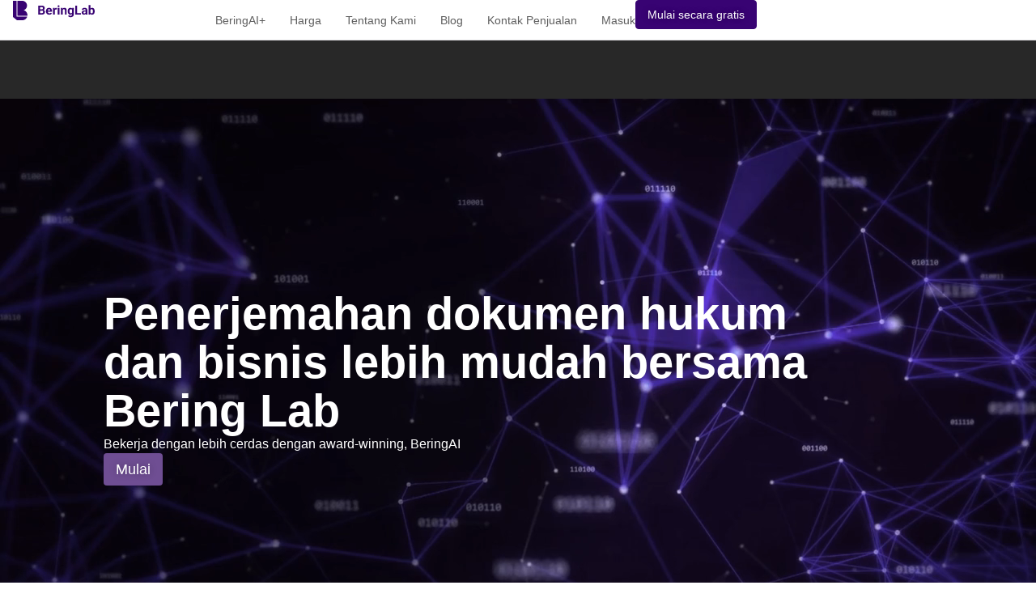

--- FILE ---
content_type: text/html; charset=UTF-8
request_url: https://beringlab.com/id/
body_size: 27717
content:
<!doctype html>
<html lang="en-US">
<head><meta charset="UTF-8"><script>if(navigator.userAgent.match(/MSIE|Internet Explorer/i)||navigator.userAgent.match(/Trident\/7\..*?rv:11/i)){var href=document.location.href;if(!href.match(/[?&]nowprocket/)){if(href.indexOf("?")==-1){if(href.indexOf("#")==-1){document.location.href=href+"?nowprocket=1"}else{document.location.href=href.replace("#","?nowprocket=1#")}}else{if(href.indexOf("#")==-1){document.location.href=href+"&nowprocket=1"}else{document.location.href=href.replace("#","&nowprocket=1#")}}}}</script><script>class RocketLazyLoadScripts{constructor(){this.v="1.2.5.1",this.triggerEvents=["keydown","mousedown","mousemove","touchmove","touchstart","touchend","wheel"],this.userEventHandler=this._triggerListener.bind(this),this.touchStartHandler=this._onTouchStart.bind(this),this.touchMoveHandler=this._onTouchMove.bind(this),this.touchEndHandler=this._onTouchEnd.bind(this),this.clickHandler=this._onClick.bind(this),this.interceptedClicks=[],this.interceptedClickListeners=[],this._interceptClickListeners(this),window.addEventListener("pageshow",e=>{this.persisted=e.persisted,this.everythingLoaded&&this._triggerLastFunctions()}),document.addEventListener("DOMContentLoaded",()=>{this._preconnect3rdParties()}),this.delayedScripts={normal:[],async:[],defer:[]},this.trash=[],this.allJQueries=[]}_addUserInteractionListener(e){if(document.hidden){e._triggerListener();return}this.triggerEvents.forEach(t=>window.addEventListener(t,e.userEventHandler,{passive:!0})),window.addEventListener("touchstart",e.touchStartHandler,{passive:!0}),window.addEventListener("mousedown",e.touchStartHandler),document.addEventListener("visibilitychange",e.userEventHandler)}_removeUserInteractionListener(){this.triggerEvents.forEach(e=>window.removeEventListener(e,this.userEventHandler,{passive:!0})),document.removeEventListener("visibilitychange",this.userEventHandler)}_onTouchStart(e){"HTML"!==e.target.tagName&&(window.addEventListener("touchend",this.touchEndHandler),window.addEventListener("mouseup",this.touchEndHandler),window.addEventListener("touchmove",this.touchMoveHandler,{passive:!0}),window.addEventListener("mousemove",this.touchMoveHandler),e.target.addEventListener("click",this.clickHandler),this._disableOtherEventListeners(e.target,!0),this._renameDOMAttribute(e.target,"onclick","rocket-onclick"),this._pendingClickStarted())}_onTouchMove(e){window.removeEventListener("touchend",this.touchEndHandler),window.removeEventListener("mouseup",this.touchEndHandler),window.removeEventListener("touchmove",this.touchMoveHandler,{passive:!0}),window.removeEventListener("mousemove",this.touchMoveHandler),e.target.removeEventListener("click",this.clickHandler),this._disableOtherEventListeners(e.target,!1),this._renameDOMAttribute(e.target,"rocket-onclick","onclick"),this._pendingClickFinished()}_onTouchEnd(){window.removeEventListener("touchend",this.touchEndHandler),window.removeEventListener("mouseup",this.touchEndHandler),window.removeEventListener("touchmove",this.touchMoveHandler,{passive:!0}),window.removeEventListener("mousemove",this.touchMoveHandler)}_onClick(e){e.target.removeEventListener("click",this.clickHandler),this._disableOtherEventListeners(e.target,!1),this._renameDOMAttribute(e.target,"rocket-onclick","onclick"),this.interceptedClicks.push(e),e.preventDefault(),e.stopPropagation(),e.stopImmediatePropagation(),this._pendingClickFinished()}_replayClicks(){window.removeEventListener("touchstart",this.touchStartHandler,{passive:!0}),window.removeEventListener("mousedown",this.touchStartHandler),this.interceptedClicks.forEach(e=>{e.target.dispatchEvent(new MouseEvent("click",{view:e.view,bubbles:!0,cancelable:!0}))})}_interceptClickListeners(e){EventTarget.prototype.addEventListenerBase=EventTarget.prototype.addEventListener,EventTarget.prototype.addEventListener=function(t,i,r){"click"!==t||e.windowLoaded||i===e.clickHandler||e.interceptedClickListeners.push({target:this,func:i,options:r}),(this||window).addEventListenerBase(t,i,r)}}_disableOtherEventListeners(e,t){this.interceptedClickListeners.forEach(i=>{i.target===e&&(t?e.removeEventListener("click",i.func,i.options):e.addEventListener("click",i.func,i.options))}),e.parentNode!==document.documentElement&&this._disableOtherEventListeners(e.parentNode,t)}_waitForPendingClicks(){return new Promise(e=>{this._isClickPending?this._pendingClickFinished=e:e()})}_pendingClickStarted(){this._isClickPending=!0}_pendingClickFinished(){this._isClickPending=!1}_renameDOMAttribute(e,t,i){e.hasAttribute&&e.hasAttribute(t)&&(event.target.setAttribute(i,event.target.getAttribute(t)),event.target.removeAttribute(t))}_triggerListener(){this._removeUserInteractionListener(this),"loading"===document.readyState?document.addEventListener("DOMContentLoaded",this._loadEverythingNow.bind(this)):this._loadEverythingNow()}_preconnect3rdParties(){let e=[];document.querySelectorAll("script[type=rocketlazyloadscript][data-rocket-src]").forEach(t=>{let i=t.getAttribute("data-rocket-src");if(i&&0!==i.indexOf("data:")){0===i.indexOf("//")&&(i=location.protocol+i);try{let r=new URL(i).origin;r!==location.origin&&e.push({src:r,crossOrigin:t.crossOrigin||"module"===t.getAttribute("data-rocket-type")})}catch(n){}}}),e=[...new Map(e.map(e=>[JSON.stringify(e),e])).values()],this._batchInjectResourceHints(e,"preconnect")}async _loadEverythingNow(){this.lastBreath=Date.now(),this._delayEventListeners(this),this._delayJQueryReady(this),this._handleDocumentWrite(),this._registerAllDelayedScripts(),this._preloadAllScripts(),await this._loadScriptsFromList(this.delayedScripts.normal),await this._loadScriptsFromList(this.delayedScripts.defer),await this._loadScriptsFromList(this.delayedScripts.async);try{await this._triggerDOMContentLoaded(),await this._pendingWebpackRequests(this),await this._triggerWindowLoad()}catch(e){console.error(e)}window.dispatchEvent(new Event("rocket-allScriptsLoaded")),this.everythingLoaded=!0,this._waitForPendingClicks().then(()=>{this._replayClicks()}),this._emptyTrash()}_registerAllDelayedScripts(){document.querySelectorAll("script[type=rocketlazyloadscript]").forEach(e=>{e.hasAttribute("data-rocket-src")?e.hasAttribute("async")&&!1!==e.async?this.delayedScripts.async.push(e):e.hasAttribute("defer")&&!1!==e.defer||"module"===e.getAttribute("data-rocket-type")?this.delayedScripts.defer.push(e):this.delayedScripts.normal.push(e):this.delayedScripts.normal.push(e)})}async _transformScript(e){if(await this._littleBreath(),!0===e.noModule&&"noModule"in HTMLScriptElement.prototype){e.setAttribute("data-rocket-status","skipped");return}return new Promise(t=>{let i;function r(){(i||e).setAttribute("data-rocket-status","executed"),t()}try{if(navigator.userAgent.indexOf("Firefox/")>0||""===navigator.vendor)i=document.createElement("script"),[...e.attributes].forEach(e=>{let t=e.nodeName;"type"!==t&&("data-rocket-type"===t&&(t="type"),"data-rocket-src"===t&&(t="src"),i.setAttribute(t,e.nodeValue))}),e.text&&(i.text=e.text),i.hasAttribute("src")?(i.addEventListener("load",r),i.addEventListener("error",function(){i.setAttribute("data-rocket-status","failed"),t()}),setTimeout(()=>{i.isConnected||t()},1)):(i.text=e.text,r()),e.parentNode.replaceChild(i,e);else{let n=e.getAttribute("data-rocket-type"),s=e.getAttribute("data-rocket-src");n?(e.type=n,e.removeAttribute("data-rocket-type")):e.removeAttribute("type"),e.addEventListener("load",r),e.addEventListener("error",function(){e.setAttribute("data-rocket-status","failed"),t()}),s?(e.removeAttribute("data-rocket-src"),e.src=s):e.src="data:text/javascript;base64,"+window.btoa(unescape(encodeURIComponent(e.text)))}}catch(a){e.setAttribute("data-rocket-status","failed"),t()}})}async _loadScriptsFromList(e){let t=e.shift();return t&&t.isConnected?(await this._transformScript(t),this._loadScriptsFromList(e)):Promise.resolve()}_preloadAllScripts(){this._batchInjectResourceHints([...this.delayedScripts.normal,...this.delayedScripts.defer,...this.delayedScripts.async],"preload")}_batchInjectResourceHints(e,t){var i=document.createDocumentFragment();e.forEach(e=>{let r=e.getAttribute&&e.getAttribute("data-rocket-src")||e.src;if(r){let n=document.createElement("link");n.href=r,n.rel=t,"preconnect"!==t&&(n.as="script"),e.getAttribute&&"module"===e.getAttribute("data-rocket-type")&&(n.crossOrigin=!0),e.crossOrigin&&(n.crossOrigin=e.crossOrigin),e.integrity&&(n.integrity=e.integrity),i.appendChild(n),this.trash.push(n)}}),document.head.appendChild(i)}_delayEventListeners(e){let t={};function i(i,r){return t[r].eventsToRewrite.indexOf(i)>=0&&!e.everythingLoaded?"rocket-"+i:i}function r(e,r){var n;!t[n=e]&&(t[n]={originalFunctions:{add:n.addEventListener,remove:n.removeEventListener},eventsToRewrite:[]},n.addEventListener=function(){arguments[0]=i(arguments[0],n),t[n].originalFunctions.add.apply(n,arguments)},n.removeEventListener=function(){arguments[0]=i(arguments[0],n),t[n].originalFunctions.remove.apply(n,arguments)}),t[e].eventsToRewrite.push(r)}function n(t,i){let r=t[i];t[i]=null,Object.defineProperty(t,i,{get:()=>r||function(){},set(n){e.everythingLoaded?r=n:t["rocket"+i]=r=n}})}r(document,"DOMContentLoaded"),r(window,"DOMContentLoaded"),r(window,"load"),r(window,"pageshow"),r(document,"readystatechange"),n(document,"onreadystatechange"),n(window,"onload"),n(window,"onpageshow")}_delayJQueryReady(e){let t;function i(t){return e.everythingLoaded?t:t.split(" ").map(e=>"load"===e||0===e.indexOf("load.")?"rocket-jquery-load":e).join(" ")}function r(r){if(r&&r.fn&&!e.allJQueries.includes(r)){r.fn.ready=r.fn.init.prototype.ready=function(t){return e.domReadyFired?t.bind(document)(r):document.addEventListener("rocket-DOMContentLoaded",()=>t.bind(document)(r)),r([])};let n=r.fn.on;r.fn.on=r.fn.init.prototype.on=function(){return this[0]===window&&("string"==typeof arguments[0]||arguments[0]instanceof String?arguments[0]=i(arguments[0]):"object"==typeof arguments[0]&&Object.keys(arguments[0]).forEach(e=>{let t=arguments[0][e];delete arguments[0][e],arguments[0][i(e)]=t})),n.apply(this,arguments),this},e.allJQueries.push(r)}t=r}r(window.jQuery),Object.defineProperty(window,"jQuery",{get:()=>t,set(e){r(e)}})}async _pendingWebpackRequests(e){let t=document.querySelector("script[data-webpack]");async function i(){return new Promise(e=>{t.addEventListener("load",e),t.addEventListener("error",e)})}t&&(await i(),await e._requestAnimFrame(),await e._pendingWebpackRequests(e))}async _triggerDOMContentLoaded(){this.domReadyFired=!0,await this._littleBreath(),document.dispatchEvent(new Event("rocket-readystatechange")),await this._littleBreath(),document.rocketonreadystatechange&&document.rocketonreadystatechange(),await this._littleBreath(),document.dispatchEvent(new Event("rocket-DOMContentLoaded")),await this._littleBreath(),window.dispatchEvent(new Event("rocket-DOMContentLoaded"))}async _triggerWindowLoad(){await this._littleBreath(),document.dispatchEvent(new Event("rocket-readystatechange")),await this._littleBreath(),document.rocketonreadystatechange&&document.rocketonreadystatechange(),await this._littleBreath(),window.dispatchEvent(new Event("rocket-load")),await this._littleBreath(),window.rocketonload&&window.rocketonload(),await this._littleBreath(),this.allJQueries.forEach(e=>e(window).trigger("rocket-jquery-load")),await this._littleBreath();let e=new Event("rocket-pageshow");e.persisted=this.persisted,window.dispatchEvent(e),await this._littleBreath(),window.rocketonpageshow&&window.rocketonpageshow({persisted:this.persisted}),this.windowLoaded=!0}_triggerLastFunctions(){document.onreadystatechange&&document.onreadystatechange(),window.onload&&window.onload(),window.onpageshow&&window.onpageshow({persisted:this.persisted})}_handleDocumentWrite(){let e=new Map;document.write=document.writeln=function(t){let i=document.currentScript;i||console.error("WPRocket unable to document.write this: "+t);let r=document.createRange(),n=i.parentElement,s=e.get(i);void 0===s&&(s=i.nextSibling,e.set(i,s));let a=document.createDocumentFragment();r.setStart(a,0),a.appendChild(r.createContextualFragment(t)),n.insertBefore(a,s)}}async _littleBreath(){Date.now()-this.lastBreath>45&&(await this._requestAnimFrame(),this.lastBreath=Date.now())}async _requestAnimFrame(){return document.hidden?new Promise(e=>setTimeout(e)):new Promise(e=>requestAnimationFrame(e))}_emptyTrash(){this.trash.forEach(e=>e.remove())}static run(){let e=new RocketLazyLoadScripts;e._addUserInteractionListener(e)}}RocketLazyLoadScripts.run();</script>
	
	<meta name="viewport" content="width=device-width, initial-scale=1">
	<link rel="profile" href="https://gmpg.org/xfn/11">
	<meta name='robots' content='index, follow, max-image-preview:large, max-snippet:-1, max-video-preview:-1' />

	<!-- This site is optimized with the Yoast SEO plugin v23.2 - https://yoast.com/wordpress/plugins/seo/ -->
	<title>id - Bering Lab</title>
	<link rel="canonical" href="https://beringlab.com/id/" />
	<meta property="og:locale" content="en_US" />
	<meta property="og:type" content="article" />
	<meta property="og:title" content="id - Bering Lab" />
	<meta property="og:description" content="Penerjemahan dokumen hukum dan bisnis lebih mudah bersama Bering Lab Bekerja dengan lebih cerdas dengan award-winning, BeringAI Mulai Kinerja kami telah dipercaya dan diakui oleh firma hukum dan dan departemen hukum unggulan di bidangnya Dibuat untuk hukum. Untuk menyelesaikan masalah di dunia nyata. Spesialisasi Sesuai Bidang Pendekatan kami sesuai bidang teks yang akan diterjemahkan menghasilkan [&hellip;]" />
	<meta property="og:url" content="https://beringlab.com/id/" />
	<meta property="og:site_name" content="Bering Lab" />
	<meta property="article:modified_time" content="2025-12-11T02:18:55+00:00" />
	<meta property="og:image" content="http://beringlab.com/wp-content/uploads/2024/09/image-62.svg" />
	<meta name="twitter:card" content="summary_large_image" />
	<meta name="twitter:label1" content="Est. reading time" />
	<meta name="twitter:data1" content="6 minutes" />
	<script type="application/ld+json" class="yoast-schema-graph">{"@context":"https://schema.org","@graph":[{"@type":"WebPage","@id":"https://beringlab.com/id/","url":"https://beringlab.com/id/","name":"id - Bering Lab","isPartOf":{"@id":"https://54.180.29.112/#website"},"primaryImageOfPage":{"@id":"https://beringlab.com/id/#primaryimage"},"image":{"@id":"https://beringlab.com/id/#primaryimage"},"thumbnailUrl":"http://beringlab.com/wp-content/uploads/2024/09/image-62.svg","datePublished":"2024-03-08T02:50:30+00:00","dateModified":"2025-12-11T02:18:55+00:00","breadcrumb":{"@id":"https://beringlab.com/id/#breadcrumb"},"inLanguage":"en-US","potentialAction":[{"@type":"ReadAction","target":["https://beringlab.com/id/"]}]},{"@type":"ImageObject","inLanguage":"en-US","@id":"https://beringlab.com/id/#primaryimage","url":"https://beringlab.com/wp-content/uploads/2024/09/image-62.svg","contentUrl":"https://beringlab.com/wp-content/uploads/2024/09/image-62.svg","width":1024,"height":278},{"@type":"BreadcrumbList","@id":"https://beringlab.com/id/#breadcrumb","itemListElement":[{"@type":"ListItem","position":1,"name":"Home","item":"https://beringlab.com/"},{"@type":"ListItem","position":2,"name":"id"}]},{"@type":"WebSite","@id":"https://54.180.29.112/#website","url":"https://54.180.29.112/","name":"Bering Lab","description":"Automated legal translations for lawyers","publisher":{"@id":"https://54.180.29.112/#organization"},"potentialAction":[{"@type":"SearchAction","target":{"@type":"EntryPoint","urlTemplate":"https://54.180.29.112/?s={search_term_string}"},"query-input":"required name=search_term_string"}],"inLanguage":"en-US"},{"@type":"Organization","@id":"https://54.180.29.112/#organization","name":"Bering Lab","url":"https://54.180.29.112/","logo":{"@type":"ImageObject","inLanguage":"en-US","@id":"https://54.180.29.112/#/schema/logo/image/","url":"https://beringlab.com/wp-content/uploads/2023/12/Frame-13726.svg","contentUrl":"https://beringlab.com/wp-content/uploads/2023/12/Frame-13726.svg","width":103,"height":24,"caption":"Bering Lab"},"image":{"@id":"https://54.180.29.112/#/schema/logo/image/"},"sameAs":["https://www.linkedin.com/company/bering-lab-no1"]}]}</script>
	<!-- / Yoast SEO plugin. -->


<link rel='dns-prefetch' href='//www.googletagmanager.com' />

<link rel="alternate" type="application/rss+xml" title="Bering Lab &raquo; Feed" href="https://beringlab.com/feed/" />
<link rel="alternate" type="application/rss+xml" title="Bering Lab &raquo; Comments Feed" href="https://beringlab.com/comments/feed/" />
<style id='wp-emoji-styles-inline-css'>

	img.wp-smiley, img.emoji {
		display: inline !important;
		border: none !important;
		box-shadow: none !important;
		height: 1em !important;
		width: 1em !important;
		margin: 0 0.07em !important;
		vertical-align: -0.1em !important;
		background: none !important;
		padding: 0 !important;
	}
</style>
<style id='global-styles-inline-css'>
:root{--wp--preset--aspect-ratio--square: 1;--wp--preset--aspect-ratio--4-3: 4/3;--wp--preset--aspect-ratio--3-4: 3/4;--wp--preset--aspect-ratio--3-2: 3/2;--wp--preset--aspect-ratio--2-3: 2/3;--wp--preset--aspect-ratio--16-9: 16/9;--wp--preset--aspect-ratio--9-16: 9/16;--wp--preset--color--black: #000000;--wp--preset--color--cyan-bluish-gray: #abb8c3;--wp--preset--color--white: #ffffff;--wp--preset--color--pale-pink: #f78da7;--wp--preset--color--vivid-red: #cf2e2e;--wp--preset--color--luminous-vivid-orange: #ff6900;--wp--preset--color--luminous-vivid-amber: #fcb900;--wp--preset--color--light-green-cyan: #7bdcb5;--wp--preset--color--vivid-green-cyan: #00d084;--wp--preset--color--pale-cyan-blue: #8ed1fc;--wp--preset--color--vivid-cyan-blue: #0693e3;--wp--preset--color--vivid-purple: #9b51e0;--wp--preset--gradient--vivid-cyan-blue-to-vivid-purple: linear-gradient(135deg,rgba(6,147,227,1) 0%,rgb(155,81,224) 100%);--wp--preset--gradient--light-green-cyan-to-vivid-green-cyan: linear-gradient(135deg,rgb(122,220,180) 0%,rgb(0,208,130) 100%);--wp--preset--gradient--luminous-vivid-amber-to-luminous-vivid-orange: linear-gradient(135deg,rgba(252,185,0,1) 0%,rgba(255,105,0,1) 100%);--wp--preset--gradient--luminous-vivid-orange-to-vivid-red: linear-gradient(135deg,rgba(255,105,0,1) 0%,rgb(207,46,46) 100%);--wp--preset--gradient--very-light-gray-to-cyan-bluish-gray: linear-gradient(135deg,rgb(238,238,238) 0%,rgb(169,184,195) 100%);--wp--preset--gradient--cool-to-warm-spectrum: linear-gradient(135deg,rgb(74,234,220) 0%,rgb(151,120,209) 20%,rgb(207,42,186) 40%,rgb(238,44,130) 60%,rgb(251,105,98) 80%,rgb(254,248,76) 100%);--wp--preset--gradient--blush-light-purple: linear-gradient(135deg,rgb(255,206,236) 0%,rgb(152,150,240) 100%);--wp--preset--gradient--blush-bordeaux: linear-gradient(135deg,rgb(254,205,165) 0%,rgb(254,45,45) 50%,rgb(107,0,62) 100%);--wp--preset--gradient--luminous-dusk: linear-gradient(135deg,rgb(255,203,112) 0%,rgb(199,81,192) 50%,rgb(65,88,208) 100%);--wp--preset--gradient--pale-ocean: linear-gradient(135deg,rgb(255,245,203) 0%,rgb(182,227,212) 50%,rgb(51,167,181) 100%);--wp--preset--gradient--electric-grass: linear-gradient(135deg,rgb(202,248,128) 0%,rgb(113,206,126) 100%);--wp--preset--gradient--midnight: linear-gradient(135deg,rgb(2,3,129) 0%,rgb(40,116,252) 100%);--wp--preset--font-size--small: 13px;--wp--preset--font-size--medium: 20px;--wp--preset--font-size--large: 36px;--wp--preset--font-size--x-large: 42px;--wp--preset--spacing--20: 0.44rem;--wp--preset--spacing--30: 0.67rem;--wp--preset--spacing--40: 1rem;--wp--preset--spacing--50: 1.5rem;--wp--preset--spacing--60: 2.25rem;--wp--preset--spacing--70: 3.38rem;--wp--preset--spacing--80: 5.06rem;--wp--preset--shadow--natural: 6px 6px 9px rgba(0, 0, 0, 0.2);--wp--preset--shadow--deep: 12px 12px 50px rgba(0, 0, 0, 0.4);--wp--preset--shadow--sharp: 6px 6px 0px rgba(0, 0, 0, 0.2);--wp--preset--shadow--outlined: 6px 6px 0px -3px rgba(255, 255, 255, 1), 6px 6px rgba(0, 0, 0, 1);--wp--preset--shadow--crisp: 6px 6px 0px rgba(0, 0, 0, 1);}:root { --wp--style--global--content-size: 800px;--wp--style--global--wide-size: 1200px; }:where(body) { margin: 0; }.wp-site-blocks > .alignleft { float: left; margin-right: 2em; }.wp-site-blocks > .alignright { float: right; margin-left: 2em; }.wp-site-blocks > .aligncenter { justify-content: center; margin-left: auto; margin-right: auto; }:where(.wp-site-blocks) > * { margin-block-start: 24px; margin-block-end: 0; }:where(.wp-site-blocks) > :first-child { margin-block-start: 0; }:where(.wp-site-blocks) > :last-child { margin-block-end: 0; }:root { --wp--style--block-gap: 24px; }:root :where(.is-layout-flow) > :first-child{margin-block-start: 0;}:root :where(.is-layout-flow) > :last-child{margin-block-end: 0;}:root :where(.is-layout-flow) > *{margin-block-start: 24px;margin-block-end: 0;}:root :where(.is-layout-constrained) > :first-child{margin-block-start: 0;}:root :where(.is-layout-constrained) > :last-child{margin-block-end: 0;}:root :where(.is-layout-constrained) > *{margin-block-start: 24px;margin-block-end: 0;}:root :where(.is-layout-flex){gap: 24px;}:root :where(.is-layout-grid){gap: 24px;}.is-layout-flow > .alignleft{float: left;margin-inline-start: 0;margin-inline-end: 2em;}.is-layout-flow > .alignright{float: right;margin-inline-start: 2em;margin-inline-end: 0;}.is-layout-flow > .aligncenter{margin-left: auto !important;margin-right: auto !important;}.is-layout-constrained > .alignleft{float: left;margin-inline-start: 0;margin-inline-end: 2em;}.is-layout-constrained > .alignright{float: right;margin-inline-start: 2em;margin-inline-end: 0;}.is-layout-constrained > .aligncenter{margin-left: auto !important;margin-right: auto !important;}.is-layout-constrained > :where(:not(.alignleft):not(.alignright):not(.alignfull)){max-width: var(--wp--style--global--content-size);margin-left: auto !important;margin-right: auto !important;}.is-layout-constrained > .alignwide{max-width: var(--wp--style--global--wide-size);}body .is-layout-flex{display: flex;}.is-layout-flex{flex-wrap: wrap;align-items: center;}.is-layout-flex > :is(*, div){margin: 0;}body .is-layout-grid{display: grid;}.is-layout-grid > :is(*, div){margin: 0;}body{padding-top: 0px;padding-right: 0px;padding-bottom: 0px;padding-left: 0px;}a:where(:not(.wp-element-button)){text-decoration: underline;}:root :where(.wp-element-button, .wp-block-button__link){background-color: #32373c;border-width: 0;color: #fff;font-family: inherit;font-size: inherit;line-height: inherit;padding: calc(0.667em + 2px) calc(1.333em + 2px);text-decoration: none;}.has-black-color{color: var(--wp--preset--color--black) !important;}.has-cyan-bluish-gray-color{color: var(--wp--preset--color--cyan-bluish-gray) !important;}.has-white-color{color: var(--wp--preset--color--white) !important;}.has-pale-pink-color{color: var(--wp--preset--color--pale-pink) !important;}.has-vivid-red-color{color: var(--wp--preset--color--vivid-red) !important;}.has-luminous-vivid-orange-color{color: var(--wp--preset--color--luminous-vivid-orange) !important;}.has-luminous-vivid-amber-color{color: var(--wp--preset--color--luminous-vivid-amber) !important;}.has-light-green-cyan-color{color: var(--wp--preset--color--light-green-cyan) !important;}.has-vivid-green-cyan-color{color: var(--wp--preset--color--vivid-green-cyan) !important;}.has-pale-cyan-blue-color{color: var(--wp--preset--color--pale-cyan-blue) !important;}.has-vivid-cyan-blue-color{color: var(--wp--preset--color--vivid-cyan-blue) !important;}.has-vivid-purple-color{color: var(--wp--preset--color--vivid-purple) !important;}.has-black-background-color{background-color: var(--wp--preset--color--black) !important;}.has-cyan-bluish-gray-background-color{background-color: var(--wp--preset--color--cyan-bluish-gray) !important;}.has-white-background-color{background-color: var(--wp--preset--color--white) !important;}.has-pale-pink-background-color{background-color: var(--wp--preset--color--pale-pink) !important;}.has-vivid-red-background-color{background-color: var(--wp--preset--color--vivid-red) !important;}.has-luminous-vivid-orange-background-color{background-color: var(--wp--preset--color--luminous-vivid-orange) !important;}.has-luminous-vivid-amber-background-color{background-color: var(--wp--preset--color--luminous-vivid-amber) !important;}.has-light-green-cyan-background-color{background-color: var(--wp--preset--color--light-green-cyan) !important;}.has-vivid-green-cyan-background-color{background-color: var(--wp--preset--color--vivid-green-cyan) !important;}.has-pale-cyan-blue-background-color{background-color: var(--wp--preset--color--pale-cyan-blue) !important;}.has-vivid-cyan-blue-background-color{background-color: var(--wp--preset--color--vivid-cyan-blue) !important;}.has-vivid-purple-background-color{background-color: var(--wp--preset--color--vivid-purple) !important;}.has-black-border-color{border-color: var(--wp--preset--color--black) !important;}.has-cyan-bluish-gray-border-color{border-color: var(--wp--preset--color--cyan-bluish-gray) !important;}.has-white-border-color{border-color: var(--wp--preset--color--white) !important;}.has-pale-pink-border-color{border-color: var(--wp--preset--color--pale-pink) !important;}.has-vivid-red-border-color{border-color: var(--wp--preset--color--vivid-red) !important;}.has-luminous-vivid-orange-border-color{border-color: var(--wp--preset--color--luminous-vivid-orange) !important;}.has-luminous-vivid-amber-border-color{border-color: var(--wp--preset--color--luminous-vivid-amber) !important;}.has-light-green-cyan-border-color{border-color: var(--wp--preset--color--light-green-cyan) !important;}.has-vivid-green-cyan-border-color{border-color: var(--wp--preset--color--vivid-green-cyan) !important;}.has-pale-cyan-blue-border-color{border-color: var(--wp--preset--color--pale-cyan-blue) !important;}.has-vivid-cyan-blue-border-color{border-color: var(--wp--preset--color--vivid-cyan-blue) !important;}.has-vivid-purple-border-color{border-color: var(--wp--preset--color--vivid-purple) !important;}.has-vivid-cyan-blue-to-vivid-purple-gradient-background{background: var(--wp--preset--gradient--vivid-cyan-blue-to-vivid-purple) !important;}.has-light-green-cyan-to-vivid-green-cyan-gradient-background{background: var(--wp--preset--gradient--light-green-cyan-to-vivid-green-cyan) !important;}.has-luminous-vivid-amber-to-luminous-vivid-orange-gradient-background{background: var(--wp--preset--gradient--luminous-vivid-amber-to-luminous-vivid-orange) !important;}.has-luminous-vivid-orange-to-vivid-red-gradient-background{background: var(--wp--preset--gradient--luminous-vivid-orange-to-vivid-red) !important;}.has-very-light-gray-to-cyan-bluish-gray-gradient-background{background: var(--wp--preset--gradient--very-light-gray-to-cyan-bluish-gray) !important;}.has-cool-to-warm-spectrum-gradient-background{background: var(--wp--preset--gradient--cool-to-warm-spectrum) !important;}.has-blush-light-purple-gradient-background{background: var(--wp--preset--gradient--blush-light-purple) !important;}.has-blush-bordeaux-gradient-background{background: var(--wp--preset--gradient--blush-bordeaux) !important;}.has-luminous-dusk-gradient-background{background: var(--wp--preset--gradient--luminous-dusk) !important;}.has-pale-ocean-gradient-background{background: var(--wp--preset--gradient--pale-ocean) !important;}.has-electric-grass-gradient-background{background: var(--wp--preset--gradient--electric-grass) !important;}.has-midnight-gradient-background{background: var(--wp--preset--gradient--midnight) !important;}.has-small-font-size{font-size: var(--wp--preset--font-size--small) !important;}.has-medium-font-size{font-size: var(--wp--preset--font-size--medium) !important;}.has-large-font-size{font-size: var(--wp--preset--font-size--large) !important;}.has-x-large-font-size{font-size: var(--wp--preset--font-size--x-large) !important;}
:root :where(.wp-block-pullquote){font-size: 1.5em;line-height: 1.6;}
</style>
<link data-minify="1" rel='stylesheet' id='typed-cursor-css' href='https://beringlab.com/wp-content/cache/min/1/wp-content/plugins/animated-typing-effect/assets/css/cursor.css?ver=1723633725' media='all' />
<link data-minify="1" rel='stylesheet' id='hello-elementor-css' href='https://beringlab.com/wp-content/cache/min/1/wp-content/themes/hello-elementor/assets/css/reset.css?ver=1749416553' media='all' />
<link data-minify="1" rel='stylesheet' id='hello-elementor-theme-style-css' href='https://beringlab.com/wp-content/cache/min/1/wp-content/themes/hello-elementor/assets/css/theme.css?ver=1749416553' media='all' />
<link data-minify="1" rel='stylesheet' id='hello-elementor-header-footer-css' href='https://beringlab.com/wp-content/cache/min/1/wp-content/themes/hello-elementor/assets/css/header-footer.css?ver=1749416553' media='all' />
<link rel='stylesheet' id='elementor-frontend-css' href='https://beringlab.com/wp-content/plugins/elementor/assets/css/frontend-lite.min.css?ver=3.23.4' media='all' />
<link rel='stylesheet' id='elementor-post-7-css' href='https://beringlab.com/wp-content/uploads/elementor/css/post-7.css?ver=1731929556' media='all' />
<link data-minify="1" rel='stylesheet' id='swiper-css' href='https://beringlab.com/wp-content/cache/min/1/wp-content/plugins/elementor/assets/lib/swiper/v8/css/swiper.min.css?ver=1723633725' media='all' />
<link rel='stylesheet' id='elementor-pro-css' href='https://beringlab.com/wp-content/plugins/elementor-pro/assets/css/frontend-lite.min.css?ver=3.23.3' media='all' />
<link rel='stylesheet' id='elementor-global-css' href='https://beringlab.com/wp-content/uploads/elementor/css/global.css?ver=1723633725' media='all' />
<link rel='stylesheet' id='elementor-post-3240-css' href='https://beringlab.com/wp-content/cache/background-css/beringlab.com/wp-content/uploads/elementor/css/post-3240.css?ver=1765419557&wpr_t=1769105719' media='all' />
<link rel='stylesheet' id='elementor-post-3360-css' href='https://beringlab.com/wp-content/uploads/elementor/css/post-3360.css?ver=1723664830' media='all' />
<link rel='stylesheet' id='elementor-post-3385-css' href='https://beringlab.com/wp-content/uploads/elementor/css/post-3385.css?ver=1723633728' media='all' />
<style id='rocket-lazyload-inline-css'>
.rll-youtube-player{position:relative;padding-bottom:56.23%;height:0;overflow:hidden;max-width:100%;}.rll-youtube-player:focus-within{outline: 2px solid currentColor;outline-offset: 5px;}.rll-youtube-player iframe{position:absolute;top:0;left:0;width:100%;height:100%;z-index:100;background:0 0}.rll-youtube-player img{bottom:0;display:block;left:0;margin:auto;max-width:100%;width:100%;position:absolute;right:0;top:0;border:none;height:auto;-webkit-transition:.4s all;-moz-transition:.4s all;transition:.4s all}.rll-youtube-player img:hover{-webkit-filter:brightness(75%)}.rll-youtube-player .play{height:100%;width:100%;left:0;top:0;position:absolute;background:var(--wpr-bg-398d82ee-1569-42e6-bce0-36f09a11622e) no-repeat center;background-color: transparent !important;cursor:pointer;border:none;}.wp-embed-responsive .wp-has-aspect-ratio .rll-youtube-player{position:absolute;padding-bottom:0;width:100%;height:100%;top:0;bottom:0;left:0;right:0}
</style>
<script src="https://beringlab.com/wp-includes/js/jquery/jquery.min.js?ver=3.7.1" id="jquery-core-js" defer></script>
<script src="https://beringlab.com/wp-includes/js/jquery/jquery-migrate.min.js?ver=3.4.1" id="jquery-migrate-js" defer></script>

<!-- Google tag (gtag.js) snippet added by Site Kit -->
<!-- Google Analytics snippet added by Site Kit -->
<script src="https://www.googletagmanager.com/gtag/js?id=GT-NN6SK2H" id="google_gtagjs-js" async></script>
<script id="google_gtagjs-js-after">
window.dataLayer = window.dataLayer || [];function gtag(){dataLayer.push(arguments);}
gtag("set","linker",{"domains":["beringlab.com"]});
gtag("js", new Date());
gtag("set", "developer_id.dZTNiMT", true);
gtag("config", "GT-NN6SK2H");
</script>
<link rel="https://api.w.org/" href="https://beringlab.com/wp-json/" /><link rel="alternate" title="JSON" type="application/json" href="https://beringlab.com/wp-json/wp/v2/pages/3240" /><link rel="EditURI" type="application/rsd+xml" title="RSD" href="https://beringlab.com/xmlrpc.php?rsd" />
<meta name="generator" content="WordPress 6.6.4" />
<link rel='shortlink' href='https://beringlab.com/?p=3240' />
<link rel="alternate" title="oEmbed (JSON)" type="application/json+oembed" href="https://beringlab.com/wp-json/oembed/1.0/embed?url=https%3A%2F%2Fberinglab.com%2Fid%2F" />
<link rel="alternate" title="oEmbed (XML)" type="text/xml+oembed" href="https://beringlab.com/wp-json/oembed/1.0/embed?url=https%3A%2F%2Fberinglab.com%2Fid%2F&#038;format=xml" />
<meta name="generator" content="Site Kit by Google 1.170.0" /><meta name="generator" content="Elementor 3.23.4; features: e_optimized_css_loading, e_font_icon_svg, additional_custom_breakpoints, e_lazyload; settings: css_print_method-external, google_font-enabled, font_display-swap">
			<style>
				.e-con.e-parent:nth-of-type(n+4):not(.e-lazyloaded):not(.e-no-lazyload),
				.e-con.e-parent:nth-of-type(n+4):not(.e-lazyloaded):not(.e-no-lazyload) * {
					background-image: none !important;
				}
				@media screen and (max-height: 1024px) {
					.e-con.e-parent:nth-of-type(n+3):not(.e-lazyloaded):not(.e-no-lazyload),
					.e-con.e-parent:nth-of-type(n+3):not(.e-lazyloaded):not(.e-no-lazyload) * {
						background-image: none !important;
					}
				}
				@media screen and (max-height: 640px) {
					.e-con.e-parent:nth-of-type(n+2):not(.e-lazyloaded):not(.e-no-lazyload),
					.e-con.e-parent:nth-of-type(n+2):not(.e-lazyloaded):not(.e-no-lazyload) * {
						background-image: none !important;
					}
				}
			</style>
			
<!-- Google Tag Manager snippet added by Site Kit -->
<script>
			( function( w, d, s, l, i ) {
				w[l] = w[l] || [];
				w[l].push( {'gtm.start': new Date().getTime(), event: 'gtm.js'} );
				var f = d.getElementsByTagName( s )[0],
					j = d.createElement( s ), dl = l != 'dataLayer' ? '&l=' + l : '';
				j.async = true;
				j.src = 'https://www.googletagmanager.com/gtm.js?id=' + i + dl;
				f.parentNode.insertBefore( j, f );
			} )( window, document, 'script', 'dataLayer', 'GTM-MJ85M7GG' );
			
</script>

<!-- End Google Tag Manager snippet added by Site Kit -->
<link rel="icon" href="https://beringlab.com/wp-content/uploads/2023/12/g8.svg" sizes="32x32" />
<link rel="icon" href="https://beringlab.com/wp-content/uploads/2023/12/g8.svg" sizes="192x192" />
<link rel="apple-touch-icon" href="https://beringlab.com/wp-content/uploads/2023/12/g8.svg" />
<meta name="msapplication-TileImage" content="https://beringlab.com/wp-content/uploads/2023/12/g8.svg" />
		<style id="wp-custom-css">
			.has-medium-font-size{
	line-height: 1.5;
}		</style>
		<noscript><style id="rocket-lazyload-nojs-css">.rll-youtube-player, [data-lazy-src]{display:none !important;}</style></noscript><style id="wpforms-css-vars-root">
				:root {
					--wpforms-field-border-radius: 3px;
--wpforms-field-border-style: solid;
--wpforms-field-border-size: 1px;
--wpforms-field-background-color: #ffffff;
--wpforms-field-border-color: rgba( 0, 0, 0, 0.25 );
--wpforms-field-border-color-spare: rgba( 0, 0, 0, 0.25 );
--wpforms-field-text-color: rgba( 0, 0, 0, 0.7 );
--wpforms-field-menu-color: #ffffff;
--wpforms-label-color: rgba( 0, 0, 0, 0.85 );
--wpforms-label-sublabel-color: rgba( 0, 0, 0, 0.55 );
--wpforms-label-error-color: #d63637;
--wpforms-button-border-radius: 3px;
--wpforms-button-border-style: none;
--wpforms-button-border-size: 1px;
--wpforms-button-background-color: #066aab;
--wpforms-button-border-color: #066aab;
--wpforms-button-text-color: #ffffff;
--wpforms-page-break-color: #066aab;
--wpforms-background-image: none;
--wpforms-background-position: center center;
--wpforms-background-repeat: no-repeat;
--wpforms-background-size: cover;
--wpforms-background-width: 100px;
--wpforms-background-height: 100px;
--wpforms-background-color: rgba( 0, 0, 0, 0 );
--wpforms-background-url: none;
--wpforms-container-padding: 0px;
--wpforms-container-border-style: none;
--wpforms-container-border-width: 1px;
--wpforms-container-border-color: #000000;
--wpforms-container-border-radius: 3px;
--wpforms-field-size-input-height: 43px;
--wpforms-field-size-input-spacing: 15px;
--wpforms-field-size-font-size: 16px;
--wpforms-field-size-line-height: 19px;
--wpforms-field-size-padding-h: 14px;
--wpforms-field-size-checkbox-size: 16px;
--wpforms-field-size-sublabel-spacing: 5px;
--wpforms-field-size-icon-size: 1;
--wpforms-label-size-font-size: 16px;
--wpforms-label-size-line-height: 19px;
--wpforms-label-size-sublabel-font-size: 14px;
--wpforms-label-size-sublabel-line-height: 17px;
--wpforms-button-size-font-size: 17px;
--wpforms-button-size-height: 41px;
--wpforms-button-size-padding-h: 15px;
--wpforms-button-size-margin-top: 10px;
--wpforms-container-shadow-size-box-shadow: none;

				}
			</style><style id="wpr-lazyload-bg-container"></style><style id="wpr-lazyload-bg-exclusion"></style>
<noscript>
<style id="wpr-lazyload-bg-nostyle">.elementor-3240 .elementor-element.elementor-element-290f829:not(.elementor-motion-effects-element-type-background), .elementor-3240 .elementor-element.elementor-element-290f829 > .elementor-motion-effects-container > .elementor-motion-effects-layer{--wpr-bg-40eeeab7-6888-48be-8236-5120aadc713d: url('https://beringlab.com/wp-content/uploads/2024/03/ind_image_2-1.svg');}.rll-youtube-player .play{--wpr-bg-398d82ee-1569-42e6-bce0-36f09a11622e: url('https://beringlab.com/wp-content/plugins/wp-rocket/assets/img/youtube.png');}</style>
</noscript>
<script type="application/javascript">const rocket_pairs = [{"selector":".elementor-3240 .elementor-element.elementor-element-290f829:not(.elementor-motion-effects-element-type-background), .elementor-3240 .elementor-element.elementor-element-290f829 > .elementor-motion-effects-container > .elementor-motion-effects-layer","style":".elementor-3240 .elementor-element.elementor-element-290f829:not(.elementor-motion-effects-element-type-background), .elementor-3240 .elementor-element.elementor-element-290f829 > .elementor-motion-effects-container > .elementor-motion-effects-layer{--wpr-bg-40eeeab7-6888-48be-8236-5120aadc713d: url('https:\/\/beringlab.com\/wp-content\/uploads\/2024\/03\/ind_image_2-1.svg');}","hash":"40eeeab7-6888-48be-8236-5120aadc713d","url":"https:\/\/beringlab.com\/wp-content\/uploads\/2024\/03\/ind_image_2-1.svg"},{"selector":".rll-youtube-player .play","style":".rll-youtube-player .play{--wpr-bg-398d82ee-1569-42e6-bce0-36f09a11622e: url('https:\/\/beringlab.com\/wp-content\/plugins\/wp-rocket\/assets\/img\/youtube.png');}","hash":"398d82ee-1569-42e6-bce0-36f09a11622e","url":"https:\/\/beringlab.com\/wp-content\/plugins\/wp-rocket\/assets\/img\/youtube.png"}]; const rocket_excluded_pairs = [];</script></head>
<body class="page-template-default page page-id-3240 wp-custom-logo wp-embed-responsive hello-elementor-default elementor-default elementor-template-full-width elementor-kit-7 elementor-page elementor-page-3240 elementor-page-89">

		<!-- Google Tag Manager (noscript) snippet added by Site Kit -->
		<noscript>
			<iframe src="https://www.googletagmanager.com/ns.html?id=GTM-MJ85M7GG" height="0" width="0" style="display:none;visibility:hidden"></iframe>
		</noscript>
		<!-- End Google Tag Manager (noscript) snippet added by Site Kit -->
		
<a class="skip-link screen-reader-text" href="#content">Skip to content</a>

		<header data-elementor-type="header" data-elementor-id="3360" class="elementor elementor-3360 elementor-location-header" data-elementor-post-type="elementor_library">
			<div class="elementor-element elementor-element-11b17927 e-con-full e-flex e-con e-parent" data-id="11b17927" data-element_type="container" data-settings="{&quot;background_background&quot;:&quot;classic&quot;,&quot;sticky&quot;:&quot;top&quot;,&quot;motion_fx_motion_fx_scrolling&quot;:&quot;yes&quot;,&quot;motion_fx_devices&quot;:[&quot;desktop&quot;,&quot;tablet&quot;,&quot;mobile&quot;],&quot;sticky_on&quot;:[&quot;desktop&quot;,&quot;tablet&quot;,&quot;mobile&quot;],&quot;sticky_offset&quot;:0,&quot;sticky_effects_offset&quot;:0}">
		<div class="elementor-element elementor-element-700143b8 e-con-full e-flex e-con e-child" data-id="700143b8" data-element_type="container">
				<div class="elementor-element elementor-element-3944ba01 elementor-widget elementor-widget-theme-site-logo elementor-widget-image" data-id="3944ba01" data-element_type="widget" data-widget_type="theme-site-logo.default">
				<div class="elementor-widget-container">
			<style>/*! elementor - v3.23.0 - 05-08-2024 */
.elementor-widget-image{text-align:center}.elementor-widget-image a{display:inline-block}.elementor-widget-image a img[src$=".svg"]{width:48px}.elementor-widget-image img{vertical-align:middle;display:inline-block}</style>						<a href="https://beringlab.com/id">
			<img width="103" height="24" src="data:image/svg+xml,%3Csvg%20xmlns='http://www.w3.org/2000/svg'%20viewBox='0%200%20103%2024'%3E%3C/svg%3E" class="attachment-full size-full wp-image-23" alt="" data-lazy-src="https://beringlab.com/wp-content/uploads/2023/12/Frame-13726.svg" /><noscript><img width="103" height="24" src="https://beringlab.com/wp-content/uploads/2023/12/Frame-13726.svg" class="attachment-full size-full wp-image-23" alt="" /></noscript>				</a>
									</div>
				</div>
				</div>
		<div class="elementor-element elementor-element-7ade7fff e-con-full e-flex e-con e-child" data-id="7ade7fff" data-element_type="container">
				<div class="elementor-element elementor-element-2ba1b150 elementor-align-right elementor-hidden-desktop elementor-hidden-tablet elementor-widget elementor-widget-button" data-id="2ba1b150" data-element_type="widget" data-widget_type="button.default">
				<div class="elementor-widget-container">
					<div class="elementor-button-wrapper">
			<a class="elementor-button elementor-button-link elementor-size-sm" href="https://app.beringlab.com" target="_blank">
						<span class="elementor-button-content-wrapper">
									<span class="elementor-button-text">Mulai</span>
					</span>
					</a>
		</div>
				</div>
				</div>
				<div class="elementor-element elementor-element-53d91a9e elementor-align-right elementor-hidden-desktop elementor-hidden-mobile elementor-widget elementor-widget-button" data-id="53d91a9e" data-element_type="widget" data-widget_type="button.default">
				<div class="elementor-widget-container">
					<div class="elementor-button-wrapper">
			<a class="elementor-button elementor-button-link elementor-size-sm" href="https://app.beringlab.com" target="_blank">
						<span class="elementor-button-content-wrapper">
									<span class="elementor-button-text">Mulai secara gratis</span>
					</span>
					</a>
		</div>
				</div>
				</div>
				<div class="elementor-element elementor-element-2d06cd46 elementor-nav-menu--stretch elementor-nav-menu__align-end elementor-nav-menu--dropdown-tablet elementor-nav-menu__text-align-aside elementor-nav-menu--toggle elementor-nav-menu--burger elementor-widget elementor-widget-nav-menu" data-id="2d06cd46" data-element_type="widget" data-settings="{&quot;full_width&quot;:&quot;stretch&quot;,&quot;layout&quot;:&quot;horizontal&quot;,&quot;submenu_icon&quot;:{&quot;value&quot;:&quot;&lt;svg class=\&quot;e-font-icon-svg e-fas-caret-down\&quot; viewBox=\&quot;0 0 320 512\&quot; xmlns=\&quot;http:\/\/www.w3.org\/2000\/svg\&quot;&gt;&lt;path d=\&quot;M31.3 192h257.3c17.8 0 26.7 21.5 14.1 34.1L174.1 354.8c-7.8 7.8-20.5 7.8-28.3 0L17.2 226.1C4.6 213.5 13.5 192 31.3 192z\&quot;&gt;&lt;\/path&gt;&lt;\/svg&gt;&quot;,&quot;library&quot;:&quot;fa-solid&quot;},&quot;toggle&quot;:&quot;burger&quot;}" data-widget_type="nav-menu.default">
				<div class="elementor-widget-container">
			<link data-minify="1" rel="stylesheet" href="https://beringlab.com/wp-content/cache/min/1/wp-content/plugins/elementor-pro/assets/css/widget-nav-menu.min.css?ver=1724155636">			<nav aria-label="Menu" class="elementor-nav-menu--main elementor-nav-menu__container elementor-nav-menu--layout-horizontal e--pointer-underline e--animation-fade">
				<ul id="menu-1-2d06cd46" class="elementor-nav-menu"><li class="menu-item menu-item-type-post_type menu-item-object-page menu-item-3353"><a href="https://beringlab.com/id-beringai/" class="elementor-item">BeringAI+</a></li>
<li class="menu-item menu-item-type-post_type menu-item-object-page menu-item-3350"><a href="https://beringlab.com/id-pricing/" class="elementor-item">Harga</a></li>
<li class="menu-item menu-item-type-post_type menu-item-object-page menu-item-3354"><a href="https://beringlab.com/id-about-us/" class="elementor-item">Tentang Kami</a></li>
<li class="menu-item menu-item-type-post_type menu-item-object-page menu-item-3675"><a href="https://beringlab.com/id-blog/" class="elementor-item">Blog</a></li>
<li class="menu-item menu-item-type-post_type menu-item-object-page menu-item-3351"><a href="https://beringlab.com/id-contact-sales/" class="elementor-item">Kontak Penjualan</a></li>
<li class="menu-item menu-item-type-custom menu-item-object-custom menu-item-3355"><a target="_blank" rel="noopener" href="https://app.beringlab.com" class="elementor-item">Masuk</a></li>
</ul>			</nav>
					<div class="elementor-menu-toggle" role="button" tabindex="0" aria-label="Menu Toggle" aria-expanded="false">
			<svg aria-hidden="true" role="presentation" class="elementor-menu-toggle__icon--open e-font-icon-svg e-eicon-menu-bar" viewBox="0 0 1000 1000" xmlns="http://www.w3.org/2000/svg"><path d="M104 333H896C929 333 958 304 958 271S929 208 896 208H104C71 208 42 237 42 271S71 333 104 333ZM104 583H896C929 583 958 554 958 521S929 458 896 458H104C71 458 42 487 42 521S71 583 104 583ZM104 833H896C929 833 958 804 958 771S929 708 896 708H104C71 708 42 737 42 771S71 833 104 833Z"></path></svg><svg aria-hidden="true" role="presentation" class="elementor-menu-toggle__icon--close e-font-icon-svg e-eicon-close" viewBox="0 0 1000 1000" xmlns="http://www.w3.org/2000/svg"><path d="M742 167L500 408 258 167C246 154 233 150 217 150 196 150 179 158 167 167 154 179 150 196 150 212 150 229 154 242 171 254L408 500 167 742C138 771 138 800 167 829 196 858 225 858 254 829L496 587 738 829C750 842 767 846 783 846 800 846 817 842 829 829 842 817 846 804 846 783 846 767 842 750 829 737L588 500 833 258C863 229 863 200 833 171 804 137 775 137 742 167Z"></path></svg>			<span class="elementor-screen-only">Menu</span>
		</div>
					<nav class="elementor-nav-menu--dropdown elementor-nav-menu__container" aria-hidden="true">
				<ul id="menu-2-2d06cd46" class="elementor-nav-menu"><li class="menu-item menu-item-type-post_type menu-item-object-page menu-item-3353"><a href="https://beringlab.com/id-beringai/" class="elementor-item" tabindex="-1">BeringAI+</a></li>
<li class="menu-item menu-item-type-post_type menu-item-object-page menu-item-3350"><a href="https://beringlab.com/id-pricing/" class="elementor-item" tabindex="-1">Harga</a></li>
<li class="menu-item menu-item-type-post_type menu-item-object-page menu-item-3354"><a href="https://beringlab.com/id-about-us/" class="elementor-item" tabindex="-1">Tentang Kami</a></li>
<li class="menu-item menu-item-type-post_type menu-item-object-page menu-item-3675"><a href="https://beringlab.com/id-blog/" class="elementor-item" tabindex="-1">Blog</a></li>
<li class="menu-item menu-item-type-post_type menu-item-object-page menu-item-3351"><a href="https://beringlab.com/id-contact-sales/" class="elementor-item" tabindex="-1">Kontak Penjualan</a></li>
<li class="menu-item menu-item-type-custom menu-item-object-custom menu-item-3355"><a target="_blank" rel="noopener" href="https://app.beringlab.com" class="elementor-item" tabindex="-1">Masuk</a></li>
</ul>			</nav>
				</div>
				</div>
				<div class="elementor-element elementor-element-48a8df75 elementor-align-right elementor-hidden-tablet elementor-hidden-mobile elementor-widget elementor-widget-button" data-id="48a8df75" data-element_type="widget" data-widget_type="button.default">
				<div class="elementor-widget-container">
					<div class="elementor-button-wrapper">
			<a class="elementor-button elementor-button-link elementor-size-sm" href="https://app.beringlab.com" target="_blank">
						<span class="elementor-button-content-wrapper">
									<span class="elementor-button-text">Mulai secara gratis</span>
					</span>
					</a>
		</div>
				</div>
				</div>
				</div>
				</div>
		<div class="elementor-element elementor-element-549e0ea8 e-con-full language-component e-flex e-con e-parent" data-id="549e0ea8" data-element_type="container" data-settings="{&quot;background_background&quot;:&quot;classic&quot;,&quot;sticky&quot;:&quot;top&quot;,&quot;sticky_offset&quot;:50,&quot;sticky_offset_mobile&quot;:65,&quot;sticky_on&quot;:[&quot;desktop&quot;,&quot;tablet&quot;,&quot;mobile&quot;],&quot;sticky_effects_offset&quot;:0}">
				<div class="elementor-element elementor-element-11c9b515 elementor-widget elementor-widget-html" data-id="11c9b515" data-element_type="widget" data-widget_type="html.default">
				<div class="elementor-widget-container">
			<script type="rocketlazyloadscript">window.addEventListener('DOMContentLoaded', function() {
    jQuery(document).ready(function($) {
        
        $(document).on('click', '.language-component-close', function() {
    $('.elementor-element-549e0ea8').css('display', 'none');
    });
        // 브라우저 언어 가져오기
        var browserLanguage = navigator.language || navigator.userLanguage;
        
        // 만약 브라우저 언어가 한국어라면
        if (browserLanguage.indexOf('ko') !== -1) {
            // 섹션을 표시
            $('.elementor-element-549e0ea8').css({
            'display': 'flex',
            'width': '100%'
            });
            $('.language-ko').css('display', 'flex');
        }
        else if (browserLanguage.indexOf('ja') !== -1){
            $('.elementor-element-549e0ea8').css({
            'display': 'flex',
            'width': '100%'
            });    
            $('.language-ja').css('display', 'flex');
        }
        else if (browserLanguage.indexOf('en') !== -1){
            $('.elementor-element-549e0ea8').css({
            'display': 'flex',
            'width': '100%'
            });    
            $('.language-en').css('display', 'flex');
        }
        else if (browserLanguage.indexOf('es') !== -1){
            $('.elementor-element-549e0ea8').css({
            'display': 'flex',
            'width': '100%'
            });    
            $('.language-es').css('display', 'flex');
        }
        else {
            // 그 외의 경우에는 섹션을 숨김
            $('.elementor-element-549e0ea8').css('display', 'none');
        }
    });
});</script>		</div>
				</div>
		<div class="elementor-element elementor-element-6bb9d97a e-con-full language-ko e-flex e-con e-child" data-id="6bb9d97a" data-element_type="container">
				<div class="elementor-element elementor-element-490997ec elementor-absolute language-component-close elementor-widget elementor-widget-button" data-id="490997ec" data-element_type="widget" data-settings="{&quot;_position&quot;:&quot;absolute&quot;}" data-widget_type="button.default">
				<div class="elementor-widget-container">
					<div class="elementor-button-wrapper">
			<a class="elementor-button elementor-size-sm" role="button" id="close-language">
						<span class="elementor-button-content-wrapper">
						<span class="elementor-button-icon">
							</span>
								</span>
					</a>
		</div>
				</div>
				</div>
		<div class="elementor-element elementor-element-212da371 e-flex e-con-boxed e-con e-child" data-id="212da371" data-element_type="container">
					<div class="e-con-inner">
				<div class="elementor-element elementor-element-61efe182 elementor-widget elementor-widget-heading" data-id="61efe182" data-element_type="widget" data-widget_type="heading.default">
				<div class="elementor-widget-container">
			<style>/*! elementor - v3.23.0 - 05-08-2024 */
.elementor-heading-title{padding:0;margin:0;line-height:1}.elementor-widget-heading .elementor-heading-title[class*=elementor-size-]>a{color:inherit;font-size:inherit;line-height:inherit}.elementor-widget-heading .elementor-heading-title.elementor-size-small{font-size:15px}.elementor-widget-heading .elementor-heading-title.elementor-size-medium{font-size:19px}.elementor-widget-heading .elementor-heading-title.elementor-size-large{font-size:29px}.elementor-widget-heading .elementor-heading-title.elementor-size-xl{font-size:39px}.elementor-widget-heading .elementor-heading-title.elementor-size-xxl{font-size:59px}</style><h2 class="elementor-heading-title elementor-size-default">현재 계신 국가에 맞는 콘텐츠를 확인하려면 해당 국가 또는 지역을 선택하세요.</h2>		</div>
				</div>
		<div class="elementor-element elementor-element-565da0d2 e-con-full e-flex e-con e-child" data-id="565da0d2" data-element_type="container">
				<div class="elementor-element elementor-element-25e39847 elementor-widget elementor-widget-heading" data-id="25e39847" data-element_type="widget" data-widget_type="heading.default">
				<div class="elementor-widget-container">
			<h2 class="elementor-heading-title elementor-size-default">대한민국</h2>		</div>
				</div>
				<div class="elementor-element elementor-element-5e261887 elementor-align-right elementor-widget elementor-widget-button" data-id="5e261887" data-element_type="widget" data-widget_type="button.default">
				<div class="elementor-widget-container">
					<div class="elementor-button-wrapper">
			<a class="elementor-button elementor-button-link elementor-size-sm" href="https://beringlab.com/kr" id="btn_change_language_top">
						<span class="elementor-button-content-wrapper">
									<span class="elementor-button-text">계속</span>
					</span>
					</a>
		</div>
				</div>
				</div>
				</div>
					</div>
				</div>
				</div>
		<div class="elementor-element elementor-element-6ff04fb9 e-con-full language-ja e-flex e-con e-child" data-id="6ff04fb9" data-element_type="container">
				<div class="elementor-element elementor-element-418da793 elementor-absolute language-component-close elementor-widget elementor-widget-button" data-id="418da793" data-element_type="widget" data-settings="{&quot;_position&quot;:&quot;absolute&quot;}" data-widget_type="button.default">
				<div class="elementor-widget-container">
					<div class="elementor-button-wrapper">
			<a class="elementor-button elementor-size-sm" role="button" id="close-language">
						<span class="elementor-button-content-wrapper">
						<span class="elementor-button-icon">
							</span>
								</span>
					</a>
		</div>
				</div>
				</div>
		<div class="elementor-element elementor-element-46a4dafb e-flex e-con-boxed e-con e-child" data-id="46a4dafb" data-element_type="container">
					<div class="e-con-inner">
				<div class="elementor-element elementor-element-764416e3 elementor-widget elementor-widget-heading" data-id="764416e3" data-element_type="widget" data-widget_type="heading.default">
				<div class="elementor-widget-container">
			<h2 class="elementor-heading-title elementor-size-default">現在お住まいの国に合ったコンテンツを確認するには、お住まいの国または地域を選択してください。</h2>		</div>
				</div>
		<div class="elementor-element elementor-element-2339a741 e-con-full e-flex e-con e-child" data-id="2339a741" data-element_type="container">
				<div class="elementor-element elementor-element-1934991d elementor-widget elementor-widget-heading" data-id="1934991d" data-element_type="widget" data-widget_type="heading.default">
				<div class="elementor-widget-container">
			<h2 class="elementor-heading-title elementor-size-default">日本</h2>		</div>
				</div>
				<div class="elementor-element elementor-element-56965465 elementor-align-right elementor-widget elementor-widget-button" data-id="56965465" data-element_type="widget" data-widget_type="button.default">
				<div class="elementor-widget-container">
					<div class="elementor-button-wrapper">
			<a class="elementor-button elementor-button-link elementor-size-sm" href="https://beringlab.com/jp" id="btn_change_language_top">
						<span class="elementor-button-content-wrapper">
									<span class="elementor-button-text">変更する</span>
					</span>
					</a>
		</div>
				</div>
				</div>
				</div>
					</div>
				</div>
				</div>
		<div class="elementor-element elementor-element-409036c5 e-con-full language-es e-flex e-con e-child" data-id="409036c5" data-element_type="container">
				<div class="elementor-element elementor-element-2fe4d070 elementor-absolute language-component-close elementor-widget elementor-widget-button" data-id="2fe4d070" data-element_type="widget" data-settings="{&quot;_position&quot;:&quot;absolute&quot;}" data-widget_type="button.default">
				<div class="elementor-widget-container">
					<div class="elementor-button-wrapper">
			<a class="elementor-button elementor-size-sm" role="button" id="close-language">
						<span class="elementor-button-content-wrapper">
						<span class="elementor-button-icon">
							</span>
								</span>
					</a>
		</div>
				</div>
				</div>
		<div class="elementor-element elementor-element-5472e878 e-flex e-con-boxed e-con e-child" data-id="5472e878" data-element_type="container">
					<div class="e-con-inner">
				<div class="elementor-element elementor-element-375a3def elementor-widget elementor-widget-heading" data-id="375a3def" data-element_type="widget" data-widget_type="heading.default">
				<div class="elementor-widget-container">
			<h2 class="elementor-heading-title elementor-size-default">Para ver contenidos específicos de su idioma, elija su país o región.</h2>		</div>
				</div>
		<div class="elementor-element elementor-element-4848215c e-con-full e-flex e-con e-child" data-id="4848215c" data-element_type="container">
				<div class="elementor-element elementor-element-422b17c9 elementor-widget elementor-widget-heading" data-id="422b17c9" data-element_type="widget" data-widget_type="heading.default">
				<div class="elementor-widget-container">
			<h2 class="elementor-heading-title elementor-size-default">Español</h2>		</div>
				</div>
				<div class="elementor-element elementor-element-7264b8a6 elementor-align-right elementor-widget elementor-widget-button" data-id="7264b8a6" data-element_type="widget" data-widget_type="button.default">
				<div class="elementor-widget-container">
					<div class="elementor-button-wrapper">
			<a class="elementor-button elementor-button-link elementor-size-sm" href="https://beringlab.com/es/" id="btn_change_language_top">
						<span class="elementor-button-content-wrapper">
									<span class="elementor-button-text">Cambia</span>
					</span>
					</a>
		</div>
				</div>
				</div>
				</div>
					</div>
				</div>
				</div>
		<div class="elementor-element elementor-element-8d2ee53 e-con-full language-en e-flex e-con e-child" data-id="8d2ee53" data-element_type="container">
				<div class="elementor-element elementor-element-a8edd74 elementor-absolute language-component-close elementor-widget elementor-widget-button" data-id="a8edd74" data-element_type="widget" data-settings="{&quot;_position&quot;:&quot;absolute&quot;}" data-widget_type="button.default">
				<div class="elementor-widget-container">
					<div class="elementor-button-wrapper">
			<a class="elementor-button elementor-size-sm" role="button" id="close-language">
						<span class="elementor-button-content-wrapper">
						<span class="elementor-button-icon">
							</span>
								</span>
					</a>
		</div>
				</div>
				</div>
		<div class="elementor-element elementor-element-32ddc22 e-flex e-con-boxed e-con e-child" data-id="32ddc22" data-element_type="container">
					<div class="e-con-inner">
				<div class="elementor-element elementor-element-96676e1 elementor-widget elementor-widget-heading" data-id="96676e1" data-element_type="widget" data-widget_type="heading.default">
				<div class="elementor-widget-container">
			<h2 class="elementor-heading-title elementor-size-default">To see content specific to your language, choose your country or region.</h2>		</div>
				</div>
		<div class="elementor-element elementor-element-d33314e e-con-full e-flex e-con e-child" data-id="d33314e" data-element_type="container">
				<div class="elementor-element elementor-element-74b4bc6 elementor-widget elementor-widget-heading" data-id="74b4bc6" data-element_type="widget" data-widget_type="heading.default">
				<div class="elementor-widget-container">
			<h2 class="elementor-heading-title elementor-size-default">United States</h2>		</div>
				</div>
				<div class="elementor-element elementor-element-dd14f6f elementor-align-right elementor-widget elementor-widget-button" data-id="dd14f6f" data-element_type="widget" data-widget_type="button.default">
				<div class="elementor-widget-container">
					<div class="elementor-button-wrapper">
			<a class="elementor-button elementor-button-link elementor-size-sm" href="https://beringlab.com" id="btn_change_language_top">
						<span class="elementor-button-content-wrapper">
									<span class="elementor-button-text">Change</span>
					</span>
					</a>
		</div>
				</div>
				</div>
				</div>
					</div>
				</div>
				</div>
				</div>
				</header>
				<div data-elementor-type="wp-page" data-elementor-id="3240" class="elementor elementor-3240" data-elementor-post-type="page">
				<div class="elementor-element elementor-element-931af8b e-flex e-con-boxed e-con e-parent" data-id="931af8b" data-element_type="container" data-settings="{&quot;background_background&quot;:&quot;video&quot;,&quot;background_video_link&quot;:&quot;https:\/\/beringlab.com\/wp-content\/uploads\/2023\/12\/file.mp4&quot;,&quot;background_play_on_mobile&quot;:&quot;yes&quot;}">
					<div class="e-con-inner">
		<div class="elementor-background-video-container">
							<video class="elementor-background-video-hosted elementor-html5-video" autoplay muted playsinline loop></video>
					</div>		<div class="elementor-element elementor-element-9fc515d elementor-widget elementor-widget-heading" data-id="9fc515d" data-element_type="widget" data-widget_type="heading.default">
				<div class="elementor-widget-container">
			<h2 class="elementor-heading-title elementor-size-default">Penerjemahan dokumen hukum
<br>
dan bisnis lebih mudah bersama 
<br>Bering Lab</h2>		</div>
				</div>
				<div class="elementor-element elementor-element-031cf57 elementor-widget elementor-widget-heading" data-id="031cf57" data-element_type="widget" data-widget_type="heading.default">
				<div class="elementor-widget-container">
			<h2 class="elementor-heading-title elementor-size-default">Bekerja dengan lebih cerdas dengan award-winning, BeringAI</h2>		</div>
				</div>
				<div class="elementor-element elementor-element-7104039 elementor-align-left elementor-widget elementor-widget-button" data-id="7104039" data-element_type="widget" id="btn_get_started_hero" data-widget_type="button.default">
				<div class="elementor-widget-container">
					<div class="elementor-button-wrapper">
			<a class="elementor-button elementor-button-link elementor-size-sm" href="https://app.beringlab.com" target="_blank" id="btn_get_started_hero">
						<span class="elementor-button-content-wrapper">
									<span class="elementor-button-text">Mulai</span>
					</span>
					</a>
		</div>
				</div>
				</div>
					</div>
				</div>
		<div class="elementor-element elementor-element-ecdae60 e-flex e-con-boxed e-con e-parent" data-id="ecdae60" data-element_type="container">
					<div class="e-con-inner">
				<div class="elementor-element elementor-element-b7a7b3f elementor-widget elementor-widget-heading" data-id="b7a7b3f" data-element_type="widget" data-widget_type="heading.default">
				<div class="elementor-widget-container">
			<h1 class="elementor-heading-title elementor-size-default">Kinerja kami telah dipercaya 
dan diakui oleh firma hukum 
dan dan departemen hukum 
unggulan di bidangnya</h1>		</div>
				</div>
				<div class="elementor-element elementor-element-88a2294 elementor-hidden-desktop elementor-hidden-tablet elementor-widget elementor-widget-image" data-id="88a2294" data-element_type="widget" data-widget_type="image.default">
				<div class="elementor-widget-container">
													<img fetchpriority="high" decoding="async" width="1024" height="278" src="data:image/svg+xml,%3Csvg%20xmlns='http://www.w3.org/2000/svg'%20viewBox='0%200%201024%20278'%3E%3C/svg%3E" class="attachment-full size-full wp-image-7847" alt="" data-lazy-src="https://beringlab.com/wp-content/uploads/2024/09/image-62.svg" /><noscript><img fetchpriority="high" decoding="async" width="1024" height="278" src="https://beringlab.com/wp-content/uploads/2024/09/image-62.svg" class="attachment-full size-full wp-image-7847" alt="" /></noscript>													</div>
				</div>
				<div class="elementor-element elementor-element-6a1c42a elementor-hidden-mobile elementor-skin-carousel elementor-widget elementor-widget-media-carousel" data-id="6a1c42a" data-element_type="widget" data-settings="{&quot;slides_per_view&quot;:&quot;1&quot;,&quot;slides_to_scroll&quot;:&quot;1&quot;,&quot;autoplay_speed&quot;:4000,&quot;space_between&quot;:{&quot;unit&quot;:&quot;px&quot;,&quot;size&quot;:0,&quot;sizes&quot;:[]},&quot;slides_per_view_tablet&quot;:&quot;4&quot;,&quot;slides_per_view_mobile&quot;:&quot;2&quot;,&quot;slides_to_scroll_tablet&quot;:&quot;4&quot;,&quot;slides_to_scroll_mobile&quot;:&quot;2&quot;,&quot;skin&quot;:&quot;carousel&quot;,&quot;effect&quot;:&quot;slide&quot;,&quot;speed&quot;:500,&quot;autoplay&quot;:&quot;yes&quot;,&quot;loop&quot;:&quot;yes&quot;,&quot;pause_on_hover&quot;:&quot;yes&quot;,&quot;pause_on_interaction&quot;:&quot;yes&quot;,&quot;space_between_tablet&quot;:{&quot;unit&quot;:&quot;px&quot;,&quot;size&quot;:10,&quot;sizes&quot;:[]},&quot;space_between_mobile&quot;:{&quot;unit&quot;:&quot;px&quot;,&quot;size&quot;:10,&quot;sizes&quot;:[]}}" data-widget_type="media-carousel.default">
				<div class="elementor-widget-container">
			<link data-minify="1" rel="stylesheet" href="https://beringlab.com/wp-content/cache/min/1/wp-content/plugins/elementor-pro/assets/css/widget-carousel.min.css?ver=1728613809">		<div class="elementor-swiper">
			<div class="elementor-main-swiper swiper">
				<div class="swiper-wrapper">
											<div class="swiper-slide">
									<div data-bg="http://beringlab.com/wp-content/uploads/2024/09/기업2테스트.svg" class="elementor-carousel-image rocket-lazyload" role="img" aria-label="" style="">

			
					</div>
								</div>
											<div class="swiper-slide">
									<div data-bg="https://beringlab.com/wp-content/uploads/2024/12/logo_banner2-1.svg" class="elementor-carousel-image rocket-lazyload" role="img" aria-label="logo_banner2 1" style="">

			
					</div>
								</div>
											<div class="swiper-slide">
									<div data-bg="http://beringlab.com/wp-content/uploads/2024/09/기업1신규.svg" class="elementor-carousel-image rocket-lazyload" role="img" aria-label="" style="">

			
					</div>
								</div>
									</div>
																					</div>
		</div>
				</div>
				</div>
					</div>
				</div>
		<div class="elementor-element elementor-element-f8d924e e-flex e-con-boxed e-con e-parent" data-id="f8d924e" data-element_type="container" data-settings="{&quot;background_background&quot;:&quot;classic&quot;}">
					<div class="e-con-inner">
				<div class="elementor-element elementor-element-f1a3433 elementor-widget elementor-widget-heading" data-id="f1a3433" data-element_type="widget" data-widget_type="heading.default">
				<div class="elementor-widget-container">
			<h2 class="elementor-heading-title elementor-size-default">Dibuat untuk hukum. <br>Untuk 
menyelesaikan masalah di 
dunia nyata.</h2>		</div>
				</div>
					</div>
				</div>
		<div class="elementor-element elementor-element-6d641d5 e-flex e-con-boxed e-con e-parent" data-id="6d641d5" data-element_type="container" data-settings="{&quot;background_background&quot;:&quot;classic&quot;}">
					<div class="e-con-inner">
		<div class="elementor-element elementor-element-78fc2f7 e-con-full e-flex e-con e-child" data-id="78fc2f7" data-element_type="container">
				<div class="elementor-element elementor-element-f640059 elementor-widget elementor-widget-image" data-id="f640059" data-element_type="widget" data-widget_type="image.default">
				<div class="elementor-widget-container">
													<img decoding="async" width="72" height="72" src="data:image/svg+xml,%3Csvg%20xmlns='http://www.w3.org/2000/svg'%20viewBox='0%200%2072%2072'%3E%3C/svg%3E" class="attachment-large size-large wp-image-1909" alt="" data-lazy-src="https://beringlab.com/wp-content/uploads/2024/01/domain.svg" /><noscript><img decoding="async" width="72" height="72" src="https://beringlab.com/wp-content/uploads/2024/01/domain.svg" class="attachment-large size-large wp-image-1909" alt="" /></noscript>													</div>
				</div>
				<div class="elementor-element elementor-element-7fff9a8 elementor-widget elementor-widget-heading" data-id="7fff9a8" data-element_type="widget" data-widget_type="heading.default">
				<div class="elementor-widget-container">
			<h2 class="elementor-heading-title elementor-size-default">Spesialisasi Sesuai Bidang</h2>		</div>
				</div>
				<div class="elementor-element elementor-element-f5e89a6 elementor-widget elementor-widget-heading" data-id="f5e89a6" data-element_type="widget" data-widget_type="heading.default">
				<div class="elementor-widget-container">
			<h2 class="elementor-heading-title elementor-size-default">Pendekatan kami sesuai bidang teks yang akan diterjemahkan menghasilkan kualitas yang lebih baik dan dapat dilatih lebih cepat daripada mesin umum yang dibuat dari model bahasa yang besar.</h2>		</div>
				</div>
				</div>
		<div class="elementor-element elementor-element-3cdac2d e-con-full e-flex e-con e-child" data-id="3cdac2d" data-element_type="container">
				<div class="elementor-element elementor-element-692026c elementor-widget elementor-widget-image" data-id="692026c" data-element_type="widget" data-widget_type="image.default">
				<div class="elementor-widget-container">
													<img decoding="async" width="72" height="72" src="data:image/svg+xml,%3Csvg%20xmlns='http://www.w3.org/2000/svg'%20viewBox='0%200%2072%2072'%3E%3C/svg%3E" class="attachment-large size-large wp-image-1910" alt="" data-lazy-src="https://beringlab.com/wp-content/uploads/2024/01/sparkle.svg" /><noscript><img decoding="async" width="72" height="72" src="https://beringlab.com/wp-content/uploads/2024/01/sparkle.svg" class="attachment-large size-large wp-image-1910" alt="" /></noscript>													</div>
				</div>
				<div class="elementor-element elementor-element-3a780ad elementor-widget elementor-widget-heading" data-id="3a780ad" data-element_type="widget" data-widget_type="heading.default">
				<div class="elementor-widget-container">
			<h2 class="elementor-heading-title elementor-size-default">Data Emas</h2>		</div>
				</div>
				<div class="elementor-element elementor-element-1ee91a9 elementor-widget elementor-widget-heading" data-id="1ee91a9" data-element_type="widget" data-widget_type="heading.default">
				<div class="elementor-widget-container">
			<h2 class="elementor-heading-title elementor-size-default">Kumpulan data hukum kami memiliki kualitas tertinggi (alias Data Emas) karena tim penerjemah-pengacara yang dikurasi, dilatih, dan dipelihara.</h2>		</div>
				</div>
				</div>
		<div class="elementor-element elementor-element-428e6ca e-con-full e-flex e-con e-child" data-id="428e6ca" data-element_type="container">
				<div class="elementor-element elementor-element-51a3988 elementor-widget elementor-widget-image" data-id="51a3988" data-element_type="widget" data-widget_type="image.default">
				<div class="elementor-widget-container">
													<img decoding="async" width="72" height="72" src="data:image/svg+xml,%3Csvg%20xmlns='http://www.w3.org/2000/svg'%20viewBox='0%200%2072%2072'%3E%3C/svg%3E" class="attachment-large size-large wp-image-1908" alt="" data-lazy-src="https://beringlab.com/wp-content/uploads/2024/01/context.svg" /><noscript><img loading="lazy" decoding="async" width="72" height="72" src="https://beringlab.com/wp-content/uploads/2024/01/context.svg" class="attachment-large size-large wp-image-1908" alt="" /></noscript>													</div>
				</div>
				<div class="elementor-element elementor-element-ee3e17f elementor-widget elementor-widget-heading" data-id="ee3e17f" data-element_type="widget" data-widget_type="heading.default">
				<div class="elementor-widget-container">
			<h2 class="elementor-heading-title elementor-size-default">Pengetahuan akan Konteks</h2>		</div>
				</div>
				<div class="elementor-element elementor-element-3f6ad90 elementor-widget elementor-widget-heading" data-id="3f6ad90" data-element_type="widget" data-widget_type="heading.default">
				<div class="elementor-widget-container">
			<h2 class="elementor-heading-title elementor-size-default">Cara kerja penerjemahan 
kami yang sadar akan 
konteks menambah kualitas 
pada hasil dokumen</h2>		</div>
				</div>
				</div>
					</div>
				</div>
		<div class="elementor-element elementor-element-f1ab257 e-flex e-con-boxed e-con e-parent" data-id="f1ab257" data-element_type="container" data-settings="{&quot;background_background&quot;:&quot;classic&quot;}">
					<div class="e-con-inner">
				<div class="elementor-element elementor-element-b0d7ce5 elementor-widget elementor-widget-heading" data-id="b0d7ce5" data-element_type="widget" data-widget_type="heading.default">
				<div class="elementor-widget-container">
			<h1 class="elementor-heading-title elementor-size-default">Penerjemahan Perjanjian dan Paten dengan lebih cepat.</h1>		</div>
				</div>
				<div class="elementor-element elementor-element-cac5b0a elementor-widget elementor-widget-heading" data-id="cac5b0a" data-element_type="widget" data-widget_type="heading.default">
				<div class="elementor-widget-container">
			<h2 class="elementor-heading-title elementor-size-default">Meningkatkan produktivitas terjemahan Anda menjadi 3x lipat dengan terjemahan AI yang sangat akurat.</h2>		</div>
				</div>
					</div>
				</div>
		<div class="elementor-element elementor-element-082fd1f e-flex e-con-boxed e-con e-parent" data-id="082fd1f" data-element_type="container" data-settings="{&quot;background_background&quot;:&quot;classic&quot;,&quot;animation&quot;:&quot;none&quot;}">
					<div class="e-con-inner">
		<div class="elementor-element elementor-element-84513c6 animated-slow e-flex e-con-boxed e-con e-child" data-id="84513c6" data-element_type="container" data-settings="{&quot;animation&quot;:&quot;none&quot;,&quot;animation_tablet&quot;:&quot;none&quot;,&quot;animation_mobile&quot;:&quot;none&quot;,&quot;background_background&quot;:&quot;classic&quot;}">
					<div class="e-con-inner">
				<div class="elementor-element elementor-element-26fd4e7 animated-slow elementor-widget elementor-widget-image" data-id="26fd4e7" data-element_type="widget" data-settings="{&quot;_animation&quot;:&quot;none&quot;,&quot;_animation_mobile&quot;:&quot;none&quot;}" data-widget_type="image.default">
				<div class="elementor-widget-container">
													<img decoding="async" width="1440" height="640" src="data:image/svg+xml,%3Csvg%20xmlns='http://www.w3.org/2000/svg'%20viewBox='0%200%201440%20640'%3E%3C/svg%3E" class="attachment-full size-full wp-image-3424" alt="" data-lazy-src="https://beringlab.com/wp-content/uploads/2024/03/ind_image_3-1.svg" /><noscript><img loading="lazy" decoding="async" width="1440" height="640" src="https://beringlab.com/wp-content/uploads/2024/03/ind_image_3-1.svg" class="attachment-full size-full wp-image-3424" alt="" /></noscript>													</div>
				</div>
					</div>
				</div>
					</div>
				</div>
		<div class="elementor-element elementor-element-8865cae e-flex e-con-boxed e-con e-parent" data-id="8865cae" data-element_type="container">
					<div class="e-con-inner">
		<div class="elementor-element elementor-element-882026b e-flex e-con-boxed e-con e-child" data-id="882026b" data-element_type="container">
					<div class="e-con-inner">
				<div class="elementor-element elementor-element-639d02f elementor-widget elementor-widget-heading" data-id="639d02f" data-element_type="widget" data-widget_type="heading.default">
				<div class="elementor-widget-container">
			<h2 class="elementor-heading-title elementor-size-default">Penerjemah bahasa bidang hukum</h2>		</div>
				</div>
				<div class="elementor-element elementor-element-915364c elementor-widget elementor-widget-heading" data-id="915364c" data-element_type="widget" data-widget_type="heading.default">
				<div class="elementor-widget-container">
			<h2 class="elementor-heading-title elementor-size-default">Mendukung semua dokumen hukum termasuk kontrak, deposito, dan pengarsipan.</h2>		</div>
				</div>
					</div>
				</div>
		<div class="elementor-element elementor-element-ce4b03b e-flex e-con-boxed e-con e-child" data-id="ce4b03b" data-element_type="container">
					<div class="e-con-inner">
				<div class="elementor-element elementor-element-1b5ddf4 elementor-widget elementor-widget-heading" data-id="1b5ddf4" data-element_type="widget" data-widget_type="heading.default">
				<div class="elementor-widget-container">
			<h2 class="elementor-heading-title elementor-size-default">Harga yang transparan</h2>		</div>
				</div>
				<div class="elementor-element elementor-element-cc378a3 elementor-widget elementor-widget-heading" data-id="cc378a3" data-element_type="widget" data-widget_type="heading.default">
				<div class="elementor-widget-container">
			<h2 class="elementor-heading-title elementor-size-default">Bayar hanya untuk jumlah kata yang perlu Anda terjemahkan</h2>		</div>
				</div>
					</div>
				</div>
		<div class="elementor-element elementor-element-bd8d153 e-flex e-con-boxed e-con e-child" data-id="bd8d153" data-element_type="container">
					<div class="e-con-inner">
				<div class="elementor-element elementor-element-d3c4990 elementor-widget elementor-widget-heading" data-id="d3c4990" data-element_type="widget" data-widget_type="heading.default">
				<div class="elementor-widget-container">
			<h2 class="elementor-heading-title elementor-size-default">Keamanan data yang maksimal</h2>		</div>
				</div>
				<div class="elementor-element elementor-element-6faf880 elementor-widget elementor-widget-heading" data-id="6faf880" data-element_type="widget" data-widget_type="heading.default">
				<div class="elementor-widget-container">
			<h2 class="elementor-heading-title elementor-size-default">Data Anda selalu dienkripsi dan semua teks serta berkas akan dihapus segera setelah terjemahan selesai.</h2>		</div>
				</div>
					</div>
				</div>
					</div>
				</div>
		<div class="elementor-element elementor-element-83dea76 e-flex e-con-boxed e-con e-parent" data-id="83dea76" data-element_type="container">
					<div class="e-con-inner">
				<div class="elementor-element elementor-element-b64cbb7 elementor-widget elementor-widget-heading" data-id="b64cbb7" data-element_type="widget" data-widget_type="heading.default">
				<div class="elementor-widget-container">
			<h2 class="elementor-heading-title elementor-size-default">Menerjemahkan seluruh dokumen dengan satu klik.</h2>		</div>
				</div>
				<div class="elementor-element elementor-element-454422e elementor-widget elementor-widget-heading" data-id="454422e" data-element_type="widget" data-widget_type="heading.default">
				<div class="elementor-widget-container">
			<h2 class="elementor-heading-title elementor-size-default">Hilangkan waktu yang terbuang untuk memformat ulang dokumen menggunakan opsi terjemahan berkas BeringAI. Mendukung berkas Microsoft Word (.docx), Adobe PDF (.pdf) dan teks sederhana (.txt).</h2>		</div>
				</div>
				<div class="elementor-element elementor-element-1e621aa elementor-align-center elementor-widget elementor-widget-button" data-id="1e621aa" data-element_type="widget" id="btn_explore_translator" data-widget_type="button.default">
				<div class="elementor-widget-container">
					<div class="elementor-button-wrapper">
			<a class="elementor-button elementor-button-link elementor-size-sm" href="https://app.beringlab.com" target="_blank" id="btn_explore_translator">
						<span class="elementor-button-content-wrapper">
									<span class="elementor-button-text">Jelajahi Penerjemah BeringAI</span>
					</span>
					</a>
		</div>
				</div>
				</div>
					</div>
				</div>
		<div class="elementor-element elementor-element-27838f3 elementor-hidden-tablet elementor-hidden-mobile e-flex e-con-boxed e-con e-parent" data-id="27838f3" data-element_type="container">
					<div class="e-con-inner">
		<div class="elementor-element elementor-element-5170df3 e-con-full elementor-hidden-tablet elementor-hidden-mobile e-flex e-con e-child" data-id="5170df3" data-element_type="container" data-settings="{&quot;background_background&quot;:&quot;classic&quot;}">
				<div class="elementor-element elementor-element-1eb6339 animated-slow elementor-widget elementor-widget-image" data-id="1eb6339" data-element_type="widget" data-settings="{&quot;_animation&quot;:&quot;none&quot;,&quot;_animation_tablet&quot;:&quot;fadeInUp&quot;}" data-widget_type="image.default">
				<div class="elementor-widget-container">
													<img decoding="async" width="916" height="584" src="data:image/svg+xml,%3Csvg%20xmlns='http://www.w3.org/2000/svg'%20viewBox='0%200%20916%20584'%3E%3C/svg%3E" class="attachment-full size-full wp-image-3405" alt="" data-lazy-src="https://beringlab.com/wp-content/uploads/2024/03/ind_image_1.svg" /><noscript><img loading="lazy" decoding="async" width="916" height="584" src="https://beringlab.com/wp-content/uploads/2024/03/ind_image_1.svg" class="attachment-full size-full wp-image-3405" alt="" /></noscript>													</div>
				</div>
				</div>
		<div class="elementor-element elementor-element-c677d94 e-con-full e-flex e-con e-child" data-id="c677d94" data-element_type="container">
		<div class="elementor-element elementor-element-39b8391 e-flex e-con-boxed e-con e-child" data-id="39b8391" data-element_type="container">
					<div class="e-con-inner">
				<div class="elementor-element elementor-element-3229d53 elementor-widget elementor-widget-heading" data-id="3229d53" data-element_type="widget" data-widget_type="heading.default">
				<div class="elementor-widget-container">
			<h2 class="elementor-heading-title elementor-size-default">Bahasa yang didukung</h2>		</div>
				</div>
				<div class="elementor-element elementor-element-1896762 elementor-widget elementor-widget-heading" data-id="1896762" data-element_type="widget" data-widget_type="heading.default">
				<div class="elementor-widget-container">
			<h2 class="elementor-heading-title elementor-size-default">Dukungan multibahasa untuk bahasa Korea, Mandarin, Spanyol, Indonesia, dan banyak lagi.</h2>		</div>
				</div>
					</div>
				</div>
		<div class="elementor-element elementor-element-a62dc99 e-flex e-con-boxed e-con e-child" data-id="a62dc99" data-element_type="container">
					<div class="e-con-inner">
				<div class="elementor-element elementor-element-8d78498 elementor-widget elementor-widget-heading" data-id="8d78498" data-element_type="widget" data-widget_type="heading.default">
				<div class="elementor-widget-container">
			<h2 class="elementor-heading-title elementor-size-default">Format berkas yang didukung</h2>		</div>
				</div>
				<div class="elementor-element elementor-element-9e99756 elementor-widget elementor-widget-heading" data-id="9e99756" data-element_type="widget" data-widget_type="heading.default">
				<div class="elementor-widget-container">
			<h2 class="elementor-heading-title elementor-size-default">Mendukung berkas Microsoft Word (.docx), Adobe PDF (.pdf) dan teks sederhana (.txt). Lebih banyak opsi berkas termasuk Power Point (.pptx) akan didukung.</h2>		</div>
				</div>
					</div>
				</div>
		<div class="elementor-element elementor-element-8a541a6 e-flex e-con-boxed e-con e-child" data-id="8a541a6" data-element_type="container">
					<div class="e-con-inner">
				<div class="elementor-element elementor-element-6ef00f8 elementor-widget elementor-widget-heading" data-id="6ef00f8" data-element_type="widget" data-widget_type="heading.default">
				<div class="elementor-widget-container">
			<h2 class="elementor-heading-title elementor-size-default">Mempertahankan pemformatan</h2>		</div>
				</div>
				<div class="elementor-element elementor-element-b3cbfca elementor-widget elementor-widget-heading" data-id="b3cbfca" data-element_type="widget" data-widget_type="heading.default">
				<div class="elementor-widget-container">
			<h2 class="elementor-heading-title elementor-size-default">Semua huruf, gambar, dan format dokumen asli dipertahankan untuk memudahkan perbandingan dan konsistensi.</h2>		</div>
				</div>
					</div>
				</div>
				</div>
					</div>
				</div>
		<div class="elementor-element elementor-element-59ec300 e-con-full elementor-hidden-desktop e-flex e-con e-parent" data-id="59ec300" data-element_type="container" data-settings="{&quot;background_background&quot;:&quot;classic&quot;}">
				<div class="elementor-element elementor-element-dafc88d animated-slow elementor-invisible elementor-widget elementor-widget-image" data-id="dafc88d" data-element_type="widget" data-settings="{&quot;_animation&quot;:&quot;fadeInLeft&quot;,&quot;_animation_tablet&quot;:&quot;none&quot;,&quot;_animation_mobile&quot;:&quot;none&quot;}" data-widget_type="image.default">
				<div class="elementor-widget-container">
													<img decoding="async" width="916" height="584" src="data:image/svg+xml,%3Csvg%20xmlns='http://www.w3.org/2000/svg'%20viewBox='0%200%20916%20584'%3E%3C/svg%3E" class="attachment-full size-full wp-image-3405" alt="" data-lazy-src="https://beringlab.com/wp-content/uploads/2024/03/ind_image_1.svg" /><noscript><img loading="lazy" decoding="async" width="916" height="584" src="https://beringlab.com/wp-content/uploads/2024/03/ind_image_1.svg" class="attachment-full size-full wp-image-3405" alt="" /></noscript>													</div>
				</div>
				</div>
		<div class="elementor-element elementor-element-e2dcd5c e-con-full elementor-hidden-desktop e-flex e-con e-parent" data-id="e2dcd5c" data-element_type="container">
		<div class="elementor-element elementor-element-450984b e-con-full e-flex e-con e-child" data-id="450984b" data-element_type="container">
		<div class="elementor-element elementor-element-14ce4bf e-flex e-con-boxed e-con e-child" data-id="14ce4bf" data-element_type="container">
					<div class="e-con-inner">
				<div class="elementor-element elementor-element-f9a8075 elementor-widget elementor-widget-heading" data-id="f9a8075" data-element_type="widget" data-widget_type="heading.default">
				<div class="elementor-widget-container">
			<h2 class="elementor-heading-title elementor-size-default">Bahasa yang didukung</h2>		</div>
				</div>
				<div class="elementor-element elementor-element-48b7b2a elementor-widget elementor-widget-heading" data-id="48b7b2a" data-element_type="widget" data-widget_type="heading.default">
				<div class="elementor-widget-container">
			<h2 class="elementor-heading-title elementor-size-default">Dukungan multibahasa untuk bahasa Korea, Mandarin, Spanyol, Indonesia, dan banyak lagi.</h2>		</div>
				</div>
					</div>
				</div>
		<div class="elementor-element elementor-element-acc4d32 e-flex e-con-boxed e-con e-child" data-id="acc4d32" data-element_type="container">
					<div class="e-con-inner">
				<div class="elementor-element elementor-element-101f03e elementor-widget elementor-widget-heading" data-id="101f03e" data-element_type="widget" data-widget_type="heading.default">
				<div class="elementor-widget-container">
			<h2 class="elementor-heading-title elementor-size-default">Format berkas yang didukung</h2>		</div>
				</div>
				<div class="elementor-element elementor-element-903a0c5 elementor-widget elementor-widget-heading" data-id="903a0c5" data-element_type="widget" data-widget_type="heading.default">
				<div class="elementor-widget-container">
			<h2 class="elementor-heading-title elementor-size-default">Mendukung berkas Microsoft Word (.docx), Adobe PDF (.pdf) dan teks sederhana (.txt). Lebih banyak opsi berkas termasuk Power Point (.pptx) akan didukung.</h2>		</div>
				</div>
					</div>
				</div>
		<div class="elementor-element elementor-element-37c47d6 e-flex e-con-boxed e-con e-child" data-id="37c47d6" data-element_type="container">
					<div class="e-con-inner">
				<div class="elementor-element elementor-element-85cbac4 elementor-widget elementor-widget-heading" data-id="85cbac4" data-element_type="widget" data-widget_type="heading.default">
				<div class="elementor-widget-container">
			<h2 class="elementor-heading-title elementor-size-default">Mempertahankan pemformatan</h2>		</div>
				</div>
				<div class="elementor-element elementor-element-e74942a elementor-widget elementor-widget-heading" data-id="e74942a" data-element_type="widget" data-widget_type="heading.default">
				<div class="elementor-widget-container">
			<h2 class="elementor-heading-title elementor-size-default">Semua huruf, gambar, dan format dokumen asli dipertahankan untuk memudahkan perbandingan dan konsistensi.</h2>		</div>
				</div>
					</div>
				</div>
				</div>
				</div>
		<div class="elementor-element elementor-element-251a416 elementor-hidden-tablet elementor-hidden-mobile e-flex e-con-boxed e-con e-parent" data-id="251a416" data-element_type="container" data-settings="{&quot;background_background&quot;:&quot;classic&quot;}">
					<div class="e-con-inner">
		<div class="elementor-element elementor-element-86fc566 e-flex e-con-boxed e-con e-child" data-id="86fc566" data-element_type="container">
					<div class="e-con-inner">
		<div class="elementor-element elementor-element-fc3abbc e-flex e-con-boxed e-con e-child" data-id="fc3abbc" data-element_type="container">
					<div class="e-con-inner">
				<div class="elementor-element elementor-element-536e38c elementor-widget elementor-widget-heading" data-id="536e38c" data-element_type="widget" data-widget_type="heading.default">
				<div class="elementor-widget-container">
			<h2 class="elementor-heading-title elementor-size-default">Penyuntingan setelah 
penerjemahan dilakukan oleh 
ahli Bahasa yang telah 
terkualifikasi</h2>		</div>
				</div>
				<div class="elementor-element elementor-element-666ecb8 elementor-widget elementor-widget-heading" data-id="666ecb8" data-element_type="widget" data-widget_type="heading.default">
				<div class="elementor-widget-container">
			<h2 class="elementor-heading-title elementor-size-default">Ketika Anda membutuhkan 
tingkat kualitas yang hampir 
sempurna, jaringan kami yang 
terdiri dari 1000+ ahli bahasa 
akan melakukan tinjauan 
komprehensif dengan biaya 
40% lebih murah dan dalam 
waktu setengah dari waktu 
yang dibutuhkan oleh agen 
pada umumnya.</h2>		</div>
				</div>
				<div class="elementor-element elementor-element-f09f547 elementor-align-left elementor-hidden-tablet elementor-hidden-mobile elementor-widget elementor-widget-button" data-id="f09f547" data-element_type="widget" id="btn_explore_ai+" data-widget_type="button.default">
				<div class="elementor-widget-container">
					<div class="elementor-button-wrapper">
			<a class="elementor-button elementor-button-link elementor-size-sm" href="https://beringlab.com/beringai/" target="_blank" id="btn_explore_ai+">
						<span class="elementor-button-content-wrapper">
									<span class="elementor-button-text">Jelajahi BeringAI+</span>
					</span>
					</a>
		</div>
				</div>
				</div>
					</div>
				</div>
		<div class="elementor-element elementor-element-e136986 e-flex e-con-boxed e-con e-child" data-id="e136986" data-element_type="container">
					<div class="e-con-inner">
				<div class="elementor-element elementor-element-c959328 elementor-widget elementor-widget-heading" data-id="c959328" data-element_type="widget" data-widget_type="heading.default">
				<div class="elementor-widget-container">
			<h2 class="elementor-heading-title elementor-size-default">Penawaran harga secara instan</h2>		</div>
				</div>
				<div class="elementor-element elementor-element-9250386 elementor-widget elementor-widget-heading" data-id="9250386" data-element_type="widget" data-widget_type="heading.default">
				<div class="elementor-widget-container">
			<h2 class="elementor-heading-title elementor-size-default">Unggah berkas Anda untuk mendapatkan penawaran instan dan mulai proyek kapan pun waktunya.</h2>		</div>
				</div>
				<div class="elementor-element elementor-element-5cf34b6 elementor-widget elementor-widget-heading" data-id="5cf34b6" data-element_type="widget" data-widget_type="heading.default">
				<div class="elementor-widget-container">
			<h2 class="elementor-heading-title elementor-size-default">Pelacak kemajuan</h2>		</div>
				</div>
				<div class="elementor-element elementor-element-8660a22 elementor-widget elementor-widget-heading" data-id="8660a22" data-element_type="widget" data-widget_type="heading.default">
				<div class="elementor-widget-container">
			<h2 class="elementor-heading-title elementor-size-default">Pantau kemajuan proyek Anda dalam satu platform.</h2>		</div>
				</div>
				<div class="elementor-element elementor-element-96b0631 elementor-widget elementor-widget-heading" data-id="96b0631" data-element_type="widget" data-widget_type="heading.default">
				<div class="elementor-widget-container">
			<h2 class="elementor-heading-title elementor-size-default">Sertifikasi tersedia<br>berdasarkan permintaan</h2>		</div>
				</div>
				<div class="elementor-element elementor-element-19dc108 elementor-widget elementor-widget-heading" data-id="19dc108" data-element_type="widget" data-widget_type="heading.default">
				<div class="elementor-widget-container">
			<h2 class="elementor-heading-title elementor-size-default">Kami menjamin kualitas dan keakuratan terjemahan kami melalui sertifikasi, notaris, dan surat pernyataan.

</h2>		</div>
				</div>
					</div>
				</div>
					</div>
				</div>
		<div class="elementor-element elementor-element-290f829 e-con-full animated-slow e-flex e-con e-child" data-id="290f829" data-element_type="container" data-settings="{&quot;animation&quot;:&quot;none&quot;,&quot;background_background&quot;:&quot;classic&quot;}">
				</div>
					</div>
				</div>
		<div class="elementor-element elementor-element-853a1cc elementor-hidden-desktop e-flex e-con-boxed e-con e-parent" data-id="853a1cc" data-element_type="container">
					<div class="e-con-inner">
		<div class="elementor-element elementor-element-e9f8af6 e-flex e-con-boxed e-con e-child" data-id="e9f8af6" data-element_type="container">
					<div class="e-con-inner">
				<div class="elementor-element elementor-element-e6bfa3a elementor-widget elementor-widget-heading" data-id="e6bfa3a" data-element_type="widget" data-widget_type="heading.default">
				<div class="elementor-widget-container">
			<h2 class="elementor-heading-title elementor-size-default">Penyuntingan setelah 
penerjemahan dilakukan oleh 
ahli Bahasa yang telah 
terkualifikasi</h2>		</div>
				</div>
				<div class="elementor-element elementor-element-bf2f616 elementor-widget elementor-widget-heading" data-id="bf2f616" data-element_type="widget" data-widget_type="heading.default">
				<div class="elementor-widget-container">
			<h2 class="elementor-heading-title elementor-size-default">Ketika Anda membutuhkan 
tingkat kualitas yang hampir 
sempurna, jaringan kami yang 
terdiri dari 1000+ ahli bahasa 
akan melakukan tinjauan 
komprehensif dengan biaya 
40% lebih murah dan dalam 
waktu setengah dari waktu 
yang dibutuhkan oleh agen 
pada umumnya.</h2>		</div>
				</div>
				<div class="elementor-element elementor-element-9586995 elementor-align-center elementor-widget elementor-widget-button" data-id="9586995" data-element_type="widget" id="btn_explore_ai+" data-widget_type="button.default">
				<div class="elementor-widget-container">
					<div class="elementor-button-wrapper">
			<a class="elementor-button elementor-button-link elementor-size-sm" href="https://beringlab.com/beringai/" target="_blank" id="btn_explore_ai+">
						<span class="elementor-button-content-wrapper">
									<span class="elementor-button-text">Jelajahi BeringAI+</span>
					</span>
					</a>
		</div>
				</div>
				</div>
					</div>
				</div>
					</div>
				</div>
		<div class="elementor-element elementor-element-a0cf7cc e-con-full elementor-hidden-desktop e-flex e-con e-parent" data-id="a0cf7cc" data-element_type="container">
				<div class="elementor-element elementor-element-1571e3e elementor-widget elementor-widget-image" data-id="1571e3e" data-element_type="widget" data-widget_type="image.default">
				<div class="elementor-widget-container">
													<img decoding="async" width="1920" height="1142" src="data:image/svg+xml,%3Csvg%20xmlns='http://www.w3.org/2000/svg'%20viewBox='0%200%201920%201142'%3E%3C/svg%3E" class="attachment-full size-full wp-image-3416" alt="" data-lazy-src="https://beringlab.com/wp-content/uploads/2024/03/ind_image_2-1.svg" /><noscript><img loading="lazy" decoding="async" width="1920" height="1142" src="https://beringlab.com/wp-content/uploads/2024/03/ind_image_2-1.svg" class="attachment-full size-full wp-image-3416" alt="" /></noscript>													</div>
				</div>
				</div>
		<div class="elementor-element elementor-element-65667f2 elementor-hidden-desktop e-flex e-con-boxed e-con e-parent" data-id="65667f2" data-element_type="container">
					<div class="e-con-inner">
		<div class="elementor-element elementor-element-d45071d e-flex e-con-boxed e-con e-child" data-id="d45071d" data-element_type="container">
					<div class="e-con-inner">
		<div class="elementor-element elementor-element-f11578f e-con-full e-flex e-con e-child" data-id="f11578f" data-element_type="container">
				<div class="elementor-element elementor-element-550cb8e elementor-widget elementor-widget-heading" data-id="550cb8e" data-element_type="widget" data-widget_type="heading.default">
				<div class="elementor-widget-container">
			<h2 class="elementor-heading-title elementor-size-default">Penawaran harga secara instan</h2>		</div>
				</div>
				<div class="elementor-element elementor-element-92c8106 elementor-widget elementor-widget-heading" data-id="92c8106" data-element_type="widget" data-widget_type="heading.default">
				<div class="elementor-widget-container">
			<h2 class="elementor-heading-title elementor-size-default">Unggah berkas Anda untuk mendapatkan penawaran instan dan mulai proyek kapan pun waktunya.</h2>		</div>
				</div>
				</div>
		<div class="elementor-element elementor-element-839f3a8 e-con-full e-flex e-con e-child" data-id="839f3a8" data-element_type="container">
				<div class="elementor-element elementor-element-96122d0 elementor-widget elementor-widget-heading" data-id="96122d0" data-element_type="widget" data-widget_type="heading.default">
				<div class="elementor-widget-container">
			<h2 class="elementor-heading-title elementor-size-default">Pelacak kemajuan</h2>		</div>
				</div>
				<div class="elementor-element elementor-element-80daff2 elementor-widget elementor-widget-heading" data-id="80daff2" data-element_type="widget" data-widget_type="heading.default">
				<div class="elementor-widget-container">
			<h2 class="elementor-heading-title elementor-size-default">Pantau kemajuan proyek Anda dalam satu platform.</h2>		</div>
				</div>
				</div>
		<div class="elementor-element elementor-element-c1718ba e-con-full e-flex e-con e-child" data-id="c1718ba" data-element_type="container">
				<div class="elementor-element elementor-element-fa5b22d elementor-widget elementor-widget-heading" data-id="fa5b22d" data-element_type="widget" data-widget_type="heading.default">
				<div class="elementor-widget-container">
			<h2 class="elementor-heading-title elementor-size-default">Sertifikasi tersedia<br>berdasarkan permintaan</h2>		</div>
				</div>
				<div class="elementor-element elementor-element-3f9a7c0 elementor-widget elementor-widget-heading" data-id="3f9a7c0" data-element_type="widget" data-widget_type="heading.default">
				<div class="elementor-widget-container">
			<h2 class="elementor-heading-title elementor-size-default">Kami menjamin kualitas dan keakuratan terjemahan kami melalui sertifikasi, notaris, dan surat pernyataan.</h2>		</div>
				</div>
				</div>
					</div>
				</div>
					</div>
				</div>
		<div class="elementor-element elementor-element-cbc6a81 e-flex e-con-boxed e-con e-parent" data-id="cbc6a81" data-element_type="container">
					<div class="e-con-inner">
		<div class="elementor-element elementor-element-a498fe7 e-con-full e-flex e-con e-child" data-id="a498fe7" data-element_type="container" data-settings="{&quot;background_background&quot;:&quot;classic&quot;,&quot;animation&quot;:&quot;none&quot;}">
				<div class="elementor-element elementor-element-19e055f elementor-widget elementor-widget-heading" data-id="19e055f" data-element_type="widget" data-widget_type="heading.default">
				<div class="elementor-widget-container">
			<h2 class="elementor-heading-title elementor-size-default">BeringAI API</h2>		</div>
				</div>
				<div class="elementor-element elementor-element-df4ecfc elementor-widget elementor-widget-heading" data-id="df4ecfc" data-element_type="widget" data-widget_type="heading.default">
				<div class="elementor-widget-container">
			<h2 class="elementor-heading-title elementor-size-default">Integrasikan penerjemah bidang hukum kami yang telah memenangkan penghargaan langsung ke dalam produk Anda.</h2>		</div>
				</div>
				<div class="elementor-element elementor-element-a93ab80 elementor-align-center elementor-widget elementor-widget-lottie" data-id="a93ab80" data-element_type="widget" data-settings="{&quot;source&quot;:&quot;external_url&quot;,&quot;source_external_url&quot;:{&quot;url&quot;:&quot;https:\/\/beringlab.com\/wp-content\/uploads\/2024\/01\/Api-Data.json&quot;,&quot;is_external&quot;:&quot;&quot;,&quot;nofollow&quot;:&quot;&quot;,&quot;custom_attributes&quot;:&quot;&quot;},&quot;loop&quot;:&quot;yes&quot;,&quot;link_to&quot;:&quot;none&quot;,&quot;trigger&quot;:&quot;arriving_to_viewport&quot;,&quot;viewport&quot;:{&quot;unit&quot;:&quot;%&quot;,&quot;size&quot;:&quot;&quot;,&quot;sizes&quot;:{&quot;start&quot;:0,&quot;end&quot;:100}},&quot;play_speed&quot;:{&quot;unit&quot;:&quot;px&quot;,&quot;size&quot;:1,&quot;sizes&quot;:[]},&quot;start_point&quot;:{&quot;unit&quot;:&quot;%&quot;,&quot;size&quot;:0,&quot;sizes&quot;:[]},&quot;end_point&quot;:{&quot;unit&quot;:&quot;%&quot;,&quot;size&quot;:100,&quot;sizes&quot;:[]},&quot;renderer&quot;:&quot;svg&quot;}" data-widget_type="lottie.default">
				<div class="elementor-widget-container">
			<style>/*! elementor-pro - v3.23.0 - 05-08-2024 */
.e-lottie__container{display:inline-block;max-width:var(--lottie-container-max-width);width:var(--lottie-container-width);opacity:var(--lottie-container-opacity)}.e-lottie__container:hover{opacity:var(--lottie-container-opacity-hover);transition-duration:var(--lottie-container-transition-duration-hover)}.e-lottie__container svg,.e-lottie__container svg *{transition:none!important}.e-lottie__caption{color:var(--caption-color);margin-top:var(--caption-margin-top);text-align:var(--caption-text-align)}</style><div class="e-lottie__container"><div class="e-lottie__animation"></div></div>		</div>
				</div>
				<div class="elementor-element elementor-element-f737b4b elementor-align-center elementor-widget elementor-widget-button" data-id="f737b4b" data-element_type="widget" data-widget_type="button.default">
				<div class="elementor-widget-container">
					<div class="elementor-button-wrapper">
			<a class="elementor-button elementor-button-link elementor-size-sm" href="https://beringlab.com/id-contact" target="_blank">
						<span class="elementor-button-content-wrapper">
									<span class="elementor-button-text">Hubungi bagian penjualan</span>
					</span>
					</a>
		</div>
				</div>
				</div>
				</div>
		<div class="elementor-element elementor-element-544a347 e-con-full e-flex e-con e-child" data-id="544a347" data-element_type="container" data-settings="{&quot;background_background&quot;:&quot;classic&quot;,&quot;animation&quot;:&quot;none&quot;}">
				<div class="elementor-element elementor-element-fb6b2ce elementor-widget elementor-widget-heading" data-id="fb6b2ce" data-element_type="widget" data-widget_type="heading.default">
				<div class="elementor-widget-container">
			<h2 class="elementor-heading-title elementor-size-default">Paket Perusahaan</h2>		</div>
				</div>
				<div class="elementor-element elementor-element-edb6f48 elementor-widget elementor-widget-heading" data-id="edb6f48" data-element_type="widget" data-widget_type="heading.default">
				<div class="elementor-widget-container">
			<h2 class="elementor-heading-title elementor-size-default">Dapatkan fitur yang dioptimalkan yang disesuaikan dengan tim Anda, termasuk pelatihan mesin yang dikostumisasi dan penerapannya</h2>		</div>
				</div>
				<div class="elementor-element elementor-element-a8904df elementor-align-center elementor-widget elementor-widget-lottie" data-id="a8904df" data-element_type="widget" data-settings="{&quot;source&quot;:&quot;external_url&quot;,&quot;source_external_url&quot;:{&quot;url&quot;:&quot;https:\/\/beringlab.com\/wp-content\/uploads\/2024\/04\/Financial-Analysis-1.json&quot;,&quot;is_external&quot;:&quot;&quot;,&quot;nofollow&quot;:&quot;&quot;,&quot;custom_attributes&quot;:&quot;&quot;},&quot;loop&quot;:&quot;yes&quot;,&quot;link_to&quot;:&quot;none&quot;,&quot;trigger&quot;:&quot;arriving_to_viewport&quot;,&quot;viewport&quot;:{&quot;unit&quot;:&quot;%&quot;,&quot;size&quot;:&quot;&quot;,&quot;sizes&quot;:{&quot;start&quot;:0,&quot;end&quot;:100}},&quot;play_speed&quot;:{&quot;unit&quot;:&quot;px&quot;,&quot;size&quot;:1,&quot;sizes&quot;:[]},&quot;start_point&quot;:{&quot;unit&quot;:&quot;%&quot;,&quot;size&quot;:0,&quot;sizes&quot;:[]},&quot;end_point&quot;:{&quot;unit&quot;:&quot;%&quot;,&quot;size&quot;:100,&quot;sizes&quot;:[]},&quot;renderer&quot;:&quot;svg&quot;}" data-widget_type="lottie.default">
				<div class="elementor-widget-container">
			<div class="e-lottie__container"><div class="e-lottie__animation"></div></div>		</div>
				</div>
				<div class="elementor-element elementor-element-4e1dcdf elementor-align-center elementor-widget elementor-widget-button" data-id="4e1dcdf" data-element_type="widget" data-widget_type="button.default">
				<div class="elementor-widget-container">
					<div class="elementor-button-wrapper">
			<a class="elementor-button elementor-button-link elementor-size-sm" href="https://beringlab.com/id-contact" target="_blank">
						<span class="elementor-button-content-wrapper">
									<span class="elementor-button-text">Hubungi bagian penjualan</span>
					</span>
					</a>
		</div>
				</div>
				</div>
				</div>
					</div>
				</div>
		<div class="elementor-element elementor-element-3a84c51 elementor-hidden-mobile e-flex e-con-boxed e-con e-parent" data-id="3a84c51" data-element_type="container">
					<div class="e-con-inner">
				<div class="elementor-element elementor-element-08481c0 elementor-widget elementor-widget-image" data-id="08481c0" data-element_type="widget" data-widget_type="image.default">
				<div class="elementor-widget-container">
													<img decoding="async" width="994" height="899" src="data:image/svg+xml,%3Csvg%20xmlns='http://www.w3.org/2000/svg'%20viewBox='0%200%20994%20899'%3E%3C/svg%3E" class="attachment-full size-full wp-image-2338" alt="legal translation" data-lazy-src="https://beringlab.com/wp-content/uploads/2024/02/score.svg" /><noscript><img loading="lazy" decoding="async" width="994" height="899" src="https://beringlab.com/wp-content/uploads/2024/02/score.svg" class="attachment-full size-full wp-image-2338" alt="legal translation" /></noscript>													</div>
				</div>
					</div>
				</div>
		<div class="elementor-element elementor-element-12cd06d elementor-hidden-desktop elementor-hidden-tablet e-flex e-con-boxed e-con e-parent" data-id="12cd06d" data-element_type="container">
					<div class="e-con-inner">
				<div class="elementor-element elementor-element-16abbf8 elementor-widget elementor-widget-image" data-id="16abbf8" data-element_type="widget" data-widget_type="image.default">
				<div class="elementor-widget-container">
													<img decoding="async" width="558" height="1532" src="data:image/svg+xml,%3Csvg%20xmlns='http://www.w3.org/2000/svg'%20viewBox='0%200%20558%201532'%3E%3C/svg%3E" class="attachment-full size-full wp-image-2441" alt="legal translation" data-lazy-src="https://beringlab.com/wp-content/uploads/2024/02/score2.svg" /><noscript><img loading="lazy" decoding="async" width="558" height="1532" src="https://beringlab.com/wp-content/uploads/2024/02/score2.svg" class="attachment-full size-full wp-image-2441" alt="legal translation" /></noscript>													</div>
				</div>
					</div>
				</div>
		<div class="elementor-element elementor-element-1615a9d e-flex e-con-boxed e-con e-parent" data-id="1615a9d" data-element_type="container">
					<div class="e-con-inner">
		<div class="elementor-element elementor-element-2a5d2d6 e-flex e-con-boxed e-con e-child" data-id="2a5d2d6" data-element_type="container">
					<div class="e-con-inner">
				<div class="elementor-element elementor-element-74b530e elementor-widget elementor-widget-heading" data-id="74b530e" data-element_type="widget" data-widget_type="heading.default">
				<div class="elementor-widget-container">
			<h2 class="elementor-heading-title elementor-size-default">Teknologi Kecerdasan Buatan yang memenangkan penghargaan</h2>		</div>
				</div>
				<div class="elementor-element elementor-element-26c1409 elementor-widget elementor-widget-heading" data-id="26c1409" data-element_type="widget" data-widget_type="heading.default">
				<div class="elementor-widget-container">
			<h2 class="elementor-heading-title elementor-size-default">Teknologi kami telah berkinerja baik dalam kompetisi penerjemahan mesin terkemuka di seluruh dunia</h2>		</div>
				</div>
					</div>
				</div>
		<div class="elementor-element elementor-element-63ef7e9 e-flex e-con-boxed e-con e-child" data-id="63ef7e9" data-element_type="container">
					<div class="e-con-inner">
		<div class="elementor-element elementor-element-89b00d0 e-con-full e-flex e-con e-child" data-id="89b00d0" data-element_type="container" data-settings="{&quot;background_background&quot;:&quot;classic&quot;,&quot;animation&quot;:&quot;none&quot;}">
				<div class="elementor-element elementor-element-ac1db47 elementor-widget elementor-widget-image" data-id="ac1db47" data-element_type="widget" data-widget_type="image.default">
				<div class="elementor-widget-container">
													<img decoding="async" width="288" height="208" src="data:image/svg+xml,%3Csvg%20xmlns='http://www.w3.org/2000/svg'%20viewBox='0%200%20288%20208'%3E%3C/svg%3E" class="attachment-full size-full wp-image-267" alt="legal translation" data-lazy-src="https://beringlab.com/wp-content/uploads/2023/12/2020.svg" /><noscript><img loading="lazy" decoding="async" width="288" height="208" src="https://beringlab.com/wp-content/uploads/2023/12/2020.svg" class="attachment-full size-full wp-image-267" alt="legal translation" /></noscript>													</div>
				</div>
				<div class="elementor-element elementor-element-d299bbd elementor-widget elementor-widget-heading" data-id="d299bbd" data-element_type="widget" data-widget_type="heading.default">
				<div class="elementor-widget-container">
			<h2 class="elementor-heading-title elementor-size-default">WMT20</h2>		</div>
				</div>
				<div class="elementor-element elementor-element-6652b43 elementor-widget elementor-widget-heading" data-id="6652b43" data-element_type="widget" data-widget_type="heading.default">
				<div class="elementor-widget-container">
			<h2 class="elementor-heading-title elementor-size-default">Kompetisi Penerjemahan Mesin Dunia(World Machine Translation Competition)
<br><br>Tugas Penyuntingan Paska Penerjemahan Tingkat Kata</h2>		</div>
				</div>
				</div>
		<div class="elementor-element elementor-element-f9f547a e-con-full e-flex e-con e-child" data-id="f9f547a" data-element_type="container" data-settings="{&quot;background_background&quot;:&quot;classic&quot;,&quot;animation&quot;:&quot;none&quot;}">
				<div class="elementor-element elementor-element-c940f94 elementor-widget elementor-widget-image" data-id="c940f94" data-element_type="widget" data-widget_type="image.default">
				<div class="elementor-widget-container">
													<img decoding="async" width="288" height="208" src="data:image/svg+xml,%3Csvg%20xmlns='http://www.w3.org/2000/svg'%20viewBox='0%200%20288%20208'%3E%3C/svg%3E" class="attachment-full size-full wp-image-268" alt="legal translation" data-lazy-src="https://beringlab.com/wp-content/uploads/2023/12/2021.svg" /><noscript><img loading="lazy" decoding="async" width="288" height="208" src="https://beringlab.com/wp-content/uploads/2023/12/2021.svg" class="attachment-full size-full wp-image-268" alt="legal translation" /></noscript>													</div>
				</div>
				<div class="elementor-element elementor-element-75d614c elementor-widget elementor-widget-heading" data-id="75d614c" data-element_type="widget" data-widget_type="heading.default">
				<div class="elementor-widget-container">
			<h2 class="elementor-heading-title elementor-size-default">WAT 2021</h2>		</div>
				</div>
				<div class="elementor-element elementor-element-f70f5d3 elementor-widget elementor-widget-heading" data-id="f70f5d3" data-element_type="widget" data-widget_type="heading.default">
				<div class="elementor-widget-container">
			<h2 class="elementor-heading-title elementor-size-default">Lokakarya Kompetisi Penerjemahan Tingkat Asia(Workshop on Asian Translation Competition)<br><br>
4 dari 6 Tugas Paten</h2>		</div>
				</div>
				</div>
					</div>
				</div>
					</div>
				</div>
		<div class="elementor-element elementor-element-5f7a55b e-flex e-con-boxed e-con e-parent" data-id="5f7a55b" data-element_type="container">
					<div class="e-con-inner">
				<div class="elementor-element elementor-element-a0200a6 elementor-widget elementor-widget-heading" data-id="a0200a6" data-element_type="widget" data-widget_type="heading.default">
				<div class="elementor-widget-container">
			<h2 class="elementor-heading-title elementor-size-default">Investor yang memiliki visi yang sama dengan kami</h2>		</div>
				</div>
		<div class="elementor-element elementor-element-f1d83e1 e-con-full e-flex e-con e-child" data-id="f1d83e1" data-element_type="container">
				<div class="elementor-element elementor-element-29568cf elementor-widget elementor-widget-image" data-id="29568cf" data-element_type="widget" data-widget_type="image.default">
				<div class="elementor-widget-container">
													<img decoding="async" width="120" height="24" src="data:image/svg+xml,%3Csvg%20xmlns='http://www.w3.org/2000/svg'%20viewBox='0%200%20120%2024'%3E%3C/svg%3E" class="attachment-full size-full wp-image-1940" alt="NAVER legal translation" data-lazy-src="https://beringlab.com/wp-content/uploads/2024/01/naver.svg" /><noscript><img loading="lazy" decoding="async" width="120" height="24" src="https://beringlab.com/wp-content/uploads/2024/01/naver.svg" class="attachment-full size-full wp-image-1940" alt="NAVER legal translation" /></noscript>													</div>
				</div>
				<div class="elementor-element elementor-element-6c7be96 elementor-widget elementor-widget-image" data-id="6c7be96" data-element_type="widget" data-widget_type="image.default">
				<div class="elementor-widget-container">
													<img decoding="async" width="45" height="47" src="data:image/svg+xml,%3Csvg%20xmlns='http://www.w3.org/2000/svg'%20viewBox='0%200%2045%2047'%3E%3C/svg%3E" class="attachment-full size-full wp-image-440" alt="SNU legal translation" data-lazy-src="https://beringlab.com/wp-content/uploads/2023/12/Seoul_national_university_emblem.svg" /><noscript><img loading="lazy" decoding="async" width="45" height="47" src="https://beringlab.com/wp-content/uploads/2023/12/Seoul_national_university_emblem.svg" class="attachment-full size-full wp-image-440" alt="SNU legal translation" /></noscript>													</div>
				</div>
				<div class="elementor-element elementor-element-383a98f elementor-widget elementor-widget-image" data-id="383a98f" data-element_type="widget" data-widget_type="image.default">
				<div class="elementor-widget-container">
													<img decoding="async" width="800" height="487" src="data:image/svg+xml,%3Csvg%20xmlns='http://www.w3.org/2000/svg'%20viewBox='0%200%20800%20487'%3E%3C/svg%3E" class="attachment-large size-large wp-image-432" alt="TIPS legal translation" data-lazy-srcset="https://beringlab.com/wp-content/uploads/2023/12/8047c6_330e566b90bb4d2ca912f02430ec2bc3mv2.png 1012w, https://beringlab.com/wp-content/uploads/2023/12/8047c6_330e566b90bb4d2ca912f02430ec2bc3mv2-300x183.png 300w, https://beringlab.com/wp-content/uploads/2023/12/8047c6_330e566b90bb4d2ca912f02430ec2bc3mv2-768x467.png 768w" data-lazy-sizes="(max-width: 800px) 100vw, 800px" data-lazy-src="https://beringlab.com/wp-content/uploads/2023/12/8047c6_330e566b90bb4d2ca912f02430ec2bc3mv2.png" /><noscript><img loading="lazy" decoding="async" width="800" height="487" src="https://beringlab.com/wp-content/uploads/2023/12/8047c6_330e566b90bb4d2ca912f02430ec2bc3mv2.png" class="attachment-large size-large wp-image-432" alt="TIPS legal translation" srcset="https://beringlab.com/wp-content/uploads/2023/12/8047c6_330e566b90bb4d2ca912f02430ec2bc3mv2.png 1012w, https://beringlab.com/wp-content/uploads/2023/12/8047c6_330e566b90bb4d2ca912f02430ec2bc3mv2-300x183.png 300w, https://beringlab.com/wp-content/uploads/2023/12/8047c6_330e566b90bb4d2ca912f02430ec2bc3mv2-768x467.png 768w" sizes="(max-width: 800px) 100vw, 800px" /></noscript>													</div>
				</div>
				</div>
					</div>
				</div>
				</div>
				<div data-elementor-type="footer" data-elementor-id="3385" class="elementor elementor-3385 elementor-location-footer" data-elementor-post-type="elementor_library">
			<div class="elementor-element elementor-element-1f72ee69 e-flex e-con-boxed e-con e-parent" data-id="1f72ee69" data-element_type="container" data-settings="{&quot;background_background&quot;:&quot;classic&quot;}">
					<div class="e-con-inner">
				<div class="elementor-element elementor-element-0295fe9 elementor-widget elementor-widget-html" data-id="0295fe9" data-element_type="widget" data-widget_type="html.default">
				<div class="elementor-widget-container">
			<script type="rocketlazyloadscript" data-minify="1" data-rocket-type="text/javascript" data-rocket-src="https://beringlab.com/wp-content/cache/min/1/wcslog.js?ver=1717135120" defer></script> 
  
<script type="rocketlazyloadscript" data-rocket-type="text/javascript"> 
  
    if(!wcs_add) var wcs_add = {}; 
 
    wcs_add["wa"] = "s_54bd0e1622b3"; 
 
    if (!_nasa) var _nasa={}; 
 
    if (window.wcs) { 
        wcs.inflow("beringlab.com");  
        wcs_do(_nasa); 
    } 
</script> 		</div>
				</div>
				<div class="elementor-element elementor-element-5f3fcc5d elementor-widget elementor-widget-image" data-id="5f3fcc5d" data-element_type="widget" data-widget_type="image.default">
				<div class="elementor-widget-container">
													<img width="103" height="25" src="data:image/svg+xml,%3Csvg%20xmlns='http://www.w3.org/2000/svg'%20viewBox='0%200%20103%2025'%3E%3C/svg%3E" class="attachment-full size-full wp-image-279" alt="" data-lazy-src="https://beringlab.com/wp-content/uploads/2023/12/흑백로고.svg" /><noscript><img width="103" height="25" src="https://beringlab.com/wp-content/uploads/2023/12/흑백로고.svg" class="attachment-full size-full wp-image-279" alt="" /></noscript>													</div>
				</div>
		<div class="elementor-element elementor-element-1f52ab7f e-flex e-con-boxed e-con e-child" data-id="1f52ab7f" data-element_type="container">
					<div class="e-con-inner">
		<div class="elementor-element elementor-element-38d57b89 e-flex e-con-boxed e-con e-child" data-id="38d57b89" data-element_type="container">
					<div class="e-con-inner">
				<div class="elementor-element elementor-element-7ff401ec elementor-widget elementor-widget-heading" data-id="7ff401ec" data-element_type="widget" data-widget_type="heading.default">
				<div class="elementor-widget-container">
			<h2 class="elementor-heading-title elementor-size-default">Bering Lab Inc</h2>		</div>
				</div>
				<div class="elementor-element elementor-element-33f0803e elementor-widget elementor-widget-heading" data-id="33f0803e" data-element_type="widget" data-widget_type="heading.default">
				<div class="elementor-widget-container">
			<h2 class="elementor-heading-title elementor-size-default"><a href="tel:+827040601173">Business registration #: <br>6438101523</a></h2>		</div>
				</div>
				<div class="elementor-element elementor-element-707f5ba5 elementor-widget elementor-widget-heading" data-id="707f5ba5" data-element_type="widget" data-widget_type="heading.default">
				<div class="elementor-widget-container">
			<h2 class="elementor-heading-title elementor-size-default"><a href="tel:+827040601173">Address:
<br>
21, Baekbeom-ro 31-gil, Republic of Korea
<br>
804, Seoul Startup Hub Gongdeok</a></h2>		</div>
				</div>
				<div class="elementor-element elementor-element-52060567 elementor-widget elementor-widget-heading" data-id="52060567" data-element_type="widget" data-widget_type="heading.default">
				<div class="elementor-widget-container">
			<h2 class="elementor-heading-title elementor-size-default"><a href="tel:+827040601173">Phone:<br>
+82 70-4060-1173</a></h2>		</div>
				</div>
				<div class="elementor-element elementor-element-5c829616 elementor-widget elementor-widget-heading" data-id="5c829616" data-element_type="widget" data-widget_type="heading.default">
				<div class="elementor-widget-container">
			<h2 class="elementor-heading-title elementor-size-default"><a href="mailto:%20sales@beringlab.com">sales@beringlab.com</a></h2>		</div>
				</div>
					</div>
				</div>
		<div class="elementor-element elementor-element-6801c595 e-flex e-con-boxed e-con e-child" data-id="6801c595" data-element_type="container">
					<div class="e-con-inner">
				<div class="elementor-element elementor-element-6a42d910 elementor-widget elementor-widget-heading" data-id="6a42d910" data-element_type="widget" data-widget_type="heading.default">
				<div class="elementor-widget-container">
			<h2 class="elementor-heading-title elementor-size-default">Bering L Pte. Ltd.</h2>		</div>
				</div>
				<div class="elementor-element elementor-element-25394007 elementor-widget elementor-widget-heading" data-id="25394007" data-element_type="widget" data-widget_type="heading.default">
				<div class="elementor-widget-container">
			<h2 class="elementor-heading-title elementor-size-default"><a href="tel:+827040601173">Business registration #: <br>202226884M</a></h2>		</div>
				</div>
				<div class="elementor-element elementor-element-67a77235 elementor-widget elementor-widget-heading" data-id="67a77235" data-element_type="widget" data-widget_type="heading.default">
				<div class="elementor-widget-container">
			<h2 class="elementor-heading-title elementor-size-default"><a href="tel:+827040601173">Address:<br>
10 Anson Road
<br>
#33-10C, International Plaza
<br>
Singapore 079903
</a></h2>		</div>
				</div>
				<div class="elementor-element elementor-element-6f85b978 elementor-widget elementor-widget-heading" data-id="6f85b978" data-element_type="widget" data-widget_type="heading.default">
				<div class="elementor-widget-container">
			<h2 class="elementor-heading-title elementor-size-default"><a href="tel:+827040601173">Phone:<br>
+65 3159-6252</a></h2>		</div>
				</div>
					</div>
				</div>
		<div class="elementor-element elementor-element-34c53238 e-flex e-con-boxed e-con e-child" data-id="34c53238" data-element_type="container">
					<div class="e-con-inner">
				<div class="elementor-element elementor-element-11827b74 elementor-widget elementor-widget-heading" data-id="11827b74" data-element_type="widget" data-widget_type="heading.default">
				<div class="elementor-widget-container">
			<h2 class="elementor-heading-title elementor-size-default"><a href="https://www.beringlegal.com/" target="_blank">Bering Legal</a></h2>		</div>
				</div>
				<div class="elementor-element elementor-element-63070533 elementor-widget elementor-widget-heading" data-id="63070533" data-element_type="widget" data-widget_type="heading.default">
				<div class="elementor-widget-container">
			<h2 class="elementor-heading-title elementor-size-default"><a href="https://app.beringlab.com" target="_blank">BeringAI+</a></h2>		</div>
				</div>
					</div>
				</div>
					</div>
				</div>
				<div class="elementor-element elementor-element-4a98fedb elementor-widget-divider--view-line elementor-widget elementor-widget-divider" data-id="4a98fedb" data-element_type="widget" data-widget_type="divider.default">
				<div class="elementor-widget-container">
			<style>/*! elementor - v3.23.0 - 05-08-2024 */
.elementor-widget-divider{--divider-border-style:none;--divider-border-width:1px;--divider-color:#0c0d0e;--divider-icon-size:20px;--divider-element-spacing:10px;--divider-pattern-height:24px;--divider-pattern-size:20px;--divider-pattern-url:none;--divider-pattern-repeat:repeat-x}.elementor-widget-divider .elementor-divider{display:flex}.elementor-widget-divider .elementor-divider__text{font-size:15px;line-height:1;max-width:95%}.elementor-widget-divider .elementor-divider__element{margin:0 var(--divider-element-spacing);flex-shrink:0}.elementor-widget-divider .elementor-icon{font-size:var(--divider-icon-size)}.elementor-widget-divider .elementor-divider-separator{display:flex;margin:0;direction:ltr}.elementor-widget-divider--view-line_icon .elementor-divider-separator,.elementor-widget-divider--view-line_text .elementor-divider-separator{align-items:center}.elementor-widget-divider--view-line_icon .elementor-divider-separator:after,.elementor-widget-divider--view-line_icon .elementor-divider-separator:before,.elementor-widget-divider--view-line_text .elementor-divider-separator:after,.elementor-widget-divider--view-line_text .elementor-divider-separator:before{display:block;content:"";border-block-end:0;flex-grow:1;border-block-start:var(--divider-border-width) var(--divider-border-style) var(--divider-color)}.elementor-widget-divider--element-align-left .elementor-divider .elementor-divider-separator>.elementor-divider__svg:first-of-type{flex-grow:0;flex-shrink:100}.elementor-widget-divider--element-align-left .elementor-divider-separator:before{content:none}.elementor-widget-divider--element-align-left .elementor-divider__element{margin-left:0}.elementor-widget-divider--element-align-right .elementor-divider .elementor-divider-separator>.elementor-divider__svg:last-of-type{flex-grow:0;flex-shrink:100}.elementor-widget-divider--element-align-right .elementor-divider-separator:after{content:none}.elementor-widget-divider--element-align-right .elementor-divider__element{margin-right:0}.elementor-widget-divider--element-align-start .elementor-divider .elementor-divider-separator>.elementor-divider__svg:first-of-type{flex-grow:0;flex-shrink:100}.elementor-widget-divider--element-align-start .elementor-divider-separator:before{content:none}.elementor-widget-divider--element-align-start .elementor-divider__element{margin-inline-start:0}.elementor-widget-divider--element-align-end .elementor-divider .elementor-divider-separator>.elementor-divider__svg:last-of-type{flex-grow:0;flex-shrink:100}.elementor-widget-divider--element-align-end .elementor-divider-separator:after{content:none}.elementor-widget-divider--element-align-end .elementor-divider__element{margin-inline-end:0}.elementor-widget-divider:not(.elementor-widget-divider--view-line_text):not(.elementor-widget-divider--view-line_icon) .elementor-divider-separator{border-block-start:var(--divider-border-width) var(--divider-border-style) var(--divider-color)}.elementor-widget-divider--separator-type-pattern{--divider-border-style:none}.elementor-widget-divider--separator-type-pattern.elementor-widget-divider--view-line .elementor-divider-separator,.elementor-widget-divider--separator-type-pattern:not(.elementor-widget-divider--view-line) .elementor-divider-separator:after,.elementor-widget-divider--separator-type-pattern:not(.elementor-widget-divider--view-line) .elementor-divider-separator:before,.elementor-widget-divider--separator-type-pattern:not([class*=elementor-widget-divider--view]) .elementor-divider-separator{width:100%;min-height:var(--divider-pattern-height);-webkit-mask-size:var(--divider-pattern-size) 100%;mask-size:var(--divider-pattern-size) 100%;-webkit-mask-repeat:var(--divider-pattern-repeat);mask-repeat:var(--divider-pattern-repeat);background-color:var(--divider-color);-webkit-mask-image:var(--divider-pattern-url);mask-image:var(--divider-pattern-url)}.elementor-widget-divider--no-spacing{--divider-pattern-size:auto}.elementor-widget-divider--bg-round{--divider-pattern-repeat:round}.rtl .elementor-widget-divider .elementor-divider__text{direction:rtl}.e-con-inner>.elementor-widget-divider,.e-con>.elementor-widget-divider{width:var(--container-widget-width,100%);--flex-grow:var(--container-widget-flex-grow)}</style>		<div class="elementor-divider">
			<span class="elementor-divider-separator">
						</span>
		</div>
				</div>
				</div>
		<div class="elementor-element elementor-element-175196a5 e-flex e-con-boxed e-con e-child" data-id="175196a5" data-element_type="container">
					<div class="e-con-inner">
				<div class="elementor-element elementor-element-1449aaa2 elementor-widget elementor-widget-heading" data-id="1449aaa2" data-element_type="widget" data-widget_type="heading.default">
				<div class="elementor-widget-container">
			<h2 class="elementor-heading-title elementor-size-default">© 2024 Bering Lab, Inc. All Rights Reserved</h2>		</div>
				</div>
				<div class="elementor-element elementor-element-60ad3d77 elementor-widget elementor-widget-heading" data-id="60ad3d77" data-element_type="widget" data-widget_type="heading.default">
				<div class="elementor-widget-container">
			<h2 class="elementor-heading-title elementor-size-default"><a href="https://app.beringlab.com/legal/terms-of-use/en" target="_blank">Terms of Use</a></h2>		</div>
				</div>
				<div class="elementor-element elementor-element-7fb2c8b3 elementor-widget elementor-widget-heading" data-id="7fb2c8b3" data-element_type="widget" data-widget_type="heading.default">
				<div class="elementor-widget-container">
			<h2 class="elementor-heading-title elementor-size-default"><a href="https://app.beringlab.com/legal/privacy-policy/en" target="_blank">Privacy Policy</a></h2>		</div>
				</div>
				<div class="elementor-element elementor-element-638459c9 elementor-widget elementor-widget-heading" data-id="638459c9" data-element_type="widget" data-widget_type="heading.default">
				<div class="elementor-widget-container">
			<h2 class="elementor-heading-title elementor-size-default"><a href="https://beringlab.com/choose-country-region/">Indonesian</a></h2>		</div>
				</div>
					</div>
				</div>
					</div>
				</div>
				</div>
		
			<script type='text/javascript'>
				const lazyloadRunObserver = () => {
					const lazyloadBackgrounds = document.querySelectorAll( `.e-con.e-parent:not(.e-lazyloaded)` );
					const lazyloadBackgroundObserver = new IntersectionObserver( ( entries ) => {
						entries.forEach( ( entry ) => {
							if ( entry.isIntersecting ) {
								let lazyloadBackground = entry.target;
								if( lazyloadBackground ) {
									lazyloadBackground.classList.add( 'e-lazyloaded' );
								}
								lazyloadBackgroundObserver.unobserve( entry.target );
							}
						});
					}, { rootMargin: '200px 0px 200px 0px' } );
					lazyloadBackgrounds.forEach( ( lazyloadBackground ) => {
						lazyloadBackgroundObserver.observe( lazyloadBackground );
					} );
				};
				const events = [
					'DOMContentLoaded',
					'elementor/lazyload/observe',
				];
				events.forEach( ( event ) => {
					document.addEventListener( event, lazyloadRunObserver );
				} );
			</script>
			<link rel='stylesheet' id='e-animations-css' href='https://beringlab.com/wp-content/plugins/elementor/assets/lib/animations/animations.min.css?ver=3.23.4' media='all' />
<script type="rocketlazyloadscript" data-minify="1" data-rocket-src="https://beringlab.com/wp-content/cache/min/1/wp-content/plugins/animated-typing-effect/assets/js/typed.js?ver=1717135120" id="typed-script-js" defer></script>
<script type="rocketlazyloadscript" data-minify="1" data-rocket-src="https://beringlab.com/wp-content/cache/min/1/wp-content/plugins/animated-typing-effect/assets/js/typed.fe.js?ver=1717135120" id="typed-frontend-js" defer></script>
<script type="rocketlazyloadscript" id="rocket-browser-checker-js-after">
"use strict";var _createClass=function(){function defineProperties(target,props){for(var i=0;i<props.length;i++){var descriptor=props[i];descriptor.enumerable=descriptor.enumerable||!1,descriptor.configurable=!0,"value"in descriptor&&(descriptor.writable=!0),Object.defineProperty(target,descriptor.key,descriptor)}}return function(Constructor,protoProps,staticProps){return protoProps&&defineProperties(Constructor.prototype,protoProps),staticProps&&defineProperties(Constructor,staticProps),Constructor}}();function _classCallCheck(instance,Constructor){if(!(instance instanceof Constructor))throw new TypeError("Cannot call a class as a function")}var RocketBrowserCompatibilityChecker=function(){function RocketBrowserCompatibilityChecker(options){_classCallCheck(this,RocketBrowserCompatibilityChecker),this.passiveSupported=!1,this._checkPassiveOption(this),this.options=!!this.passiveSupported&&options}return _createClass(RocketBrowserCompatibilityChecker,[{key:"_checkPassiveOption",value:function(self){try{var options={get passive(){return!(self.passiveSupported=!0)}};window.addEventListener("test",null,options),window.removeEventListener("test",null,options)}catch(err){self.passiveSupported=!1}}},{key:"initRequestIdleCallback",value:function(){!1 in window&&(window.requestIdleCallback=function(cb){var start=Date.now();return setTimeout(function(){cb({didTimeout:!1,timeRemaining:function(){return Math.max(0,50-(Date.now()-start))}})},1)}),!1 in window&&(window.cancelIdleCallback=function(id){return clearTimeout(id)})}},{key:"isDataSaverModeOn",value:function(){return"connection"in navigator&&!0===navigator.connection.saveData}},{key:"supportsLinkPrefetch",value:function(){var elem=document.createElement("link");return elem.relList&&elem.relList.supports&&elem.relList.supports("prefetch")&&window.IntersectionObserver&&"isIntersecting"in IntersectionObserverEntry.prototype}},{key:"isSlowConnection",value:function(){return"connection"in navigator&&"effectiveType"in navigator.connection&&("2g"===navigator.connection.effectiveType||"slow-2g"===navigator.connection.effectiveType)}}]),RocketBrowserCompatibilityChecker}();
</script>
<script id="rocket-preload-links-js-extra">
var RocketPreloadLinksConfig = {"excludeUris":"\/(?:.+\/)?feed(?:\/(?:.+\/?)?)?$|\/(?:.+\/)?embed\/|\/(index.php\/)?(.*)wp-json(\/.*|$)|\/refer\/|\/go\/|\/recommend\/|\/recommends\/","usesTrailingSlash":"1","imageExt":"jpg|jpeg|gif|png|tiff|bmp|webp|avif|pdf|doc|docx|xls|xlsx|php","fileExt":"jpg|jpeg|gif|png|tiff|bmp|webp|avif|pdf|doc|docx|xls|xlsx|php|html|htm","siteUrl":"https:\/\/beringlab.com","onHoverDelay":"100","rateThrottle":"3"};
</script>
<script type="rocketlazyloadscript" id="rocket-preload-links-js-after">
(function() {
"use strict";var r="function"==typeof Symbol&&"symbol"==typeof Symbol.iterator?function(e){return typeof e}:function(e){return e&&"function"==typeof Symbol&&e.constructor===Symbol&&e!==Symbol.prototype?"symbol":typeof e},e=function(){function i(e,t){for(var n=0;n<t.length;n++){var i=t[n];i.enumerable=i.enumerable||!1,i.configurable=!0,"value"in i&&(i.writable=!0),Object.defineProperty(e,i.key,i)}}return function(e,t,n){return t&&i(e.prototype,t),n&&i(e,n),e}}();function i(e,t){if(!(e instanceof t))throw new TypeError("Cannot call a class as a function")}var t=function(){function n(e,t){i(this,n),this.browser=e,this.config=t,this.options=this.browser.options,this.prefetched=new Set,this.eventTime=null,this.threshold=1111,this.numOnHover=0}return e(n,[{key:"init",value:function(){!this.browser.supportsLinkPrefetch()||this.browser.isDataSaverModeOn()||this.browser.isSlowConnection()||(this.regex={excludeUris:RegExp(this.config.excludeUris,"i"),images:RegExp(".("+this.config.imageExt+")$","i"),fileExt:RegExp(".("+this.config.fileExt+")$","i")},this._initListeners(this))}},{key:"_initListeners",value:function(e){-1<this.config.onHoverDelay&&document.addEventListener("mouseover",e.listener.bind(e),e.listenerOptions),document.addEventListener("mousedown",e.listener.bind(e),e.listenerOptions),document.addEventListener("touchstart",e.listener.bind(e),e.listenerOptions)}},{key:"listener",value:function(e){var t=e.target.closest("a"),n=this._prepareUrl(t);if(null!==n)switch(e.type){case"mousedown":case"touchstart":this._addPrefetchLink(n);break;case"mouseover":this._earlyPrefetch(t,n,"mouseout")}}},{key:"_earlyPrefetch",value:function(t,e,n){var i=this,r=setTimeout(function(){if(r=null,0===i.numOnHover)setTimeout(function(){return i.numOnHover=0},1e3);else if(i.numOnHover>i.config.rateThrottle)return;i.numOnHover++,i._addPrefetchLink(e)},this.config.onHoverDelay);t.addEventListener(n,function e(){t.removeEventListener(n,e,{passive:!0}),null!==r&&(clearTimeout(r),r=null)},{passive:!0})}},{key:"_addPrefetchLink",value:function(i){return this.prefetched.add(i.href),new Promise(function(e,t){var n=document.createElement("link");n.rel="prefetch",n.href=i.href,n.onload=e,n.onerror=t,document.head.appendChild(n)}).catch(function(){})}},{key:"_prepareUrl",value:function(e){if(null===e||"object"!==(void 0===e?"undefined":r(e))||!1 in e||-1===["http:","https:"].indexOf(e.protocol))return null;var t=e.href.substring(0,this.config.siteUrl.length),n=this._getPathname(e.href,t),i={original:e.href,protocol:e.protocol,origin:t,pathname:n,href:t+n};return this._isLinkOk(i)?i:null}},{key:"_getPathname",value:function(e,t){var n=t?e.substring(this.config.siteUrl.length):e;return n.startsWith("/")||(n="/"+n),this._shouldAddTrailingSlash(n)?n+"/":n}},{key:"_shouldAddTrailingSlash",value:function(e){return this.config.usesTrailingSlash&&!e.endsWith("/")&&!this.regex.fileExt.test(e)}},{key:"_isLinkOk",value:function(e){return null!==e&&"object"===(void 0===e?"undefined":r(e))&&(!this.prefetched.has(e.href)&&e.origin===this.config.siteUrl&&-1===e.href.indexOf("?")&&-1===e.href.indexOf("#")&&!this.regex.excludeUris.test(e.href)&&!this.regex.images.test(e.href))}}],[{key:"run",value:function(){"undefined"!=typeof RocketPreloadLinksConfig&&new n(new RocketBrowserCompatibilityChecker({capture:!0,passive:!0}),RocketPreloadLinksConfig).init()}}]),n}();t.run();
}());
</script>
<script id="rocket_lazyload_css-js-extra">
var rocket_lazyload_css_data = {"threshold":"300"};
</script>
<script id="rocket_lazyload_css-js-after">
!function o(n,c,a){function s(t,e){if(!c[t]){if(!n[t]){var r="function"==typeof require&&require;if(!e&&r)return r(t,!0);if(u)return u(t,!0);throw(r=new Error("Cannot find module '"+t+"'")).code="MODULE_NOT_FOUND",r}r=c[t]={exports:{}},n[t][0].call(r.exports,function(e){return s(n[t][1][e]||e)},r,r.exports,o,n,c,a)}return c[t].exports}for(var u="function"==typeof require&&require,e=0;e<a.length;e++)s(a[e]);return s}({1:[function(e,t,r){"use strict";!function(){const r="undefined"==typeof rocket_pairs?[]:rocket_pairs,e="undefined"==typeof rocket_excluded_pairs?[]:rocket_excluded_pairs;e.map(t=>{var e=t.selector;const r=document.querySelectorAll(e);r.forEach(e=>{e.setAttribute("data-rocket-lazy-bg-".concat(t.hash),"excluded")})});const o=document.querySelector("#wpr-lazyload-bg-container");var t=rocket_lazyload_css_data.threshold||300;const n=new IntersectionObserver(e=>{e.forEach(t=>{if(t.isIntersecting){const e=r.filter(e=>t.target.matches(e.selector));e.map(t=>{var e;t&&((e=document.createElement("style")).textContent=t.style,o.insertAdjacentElement("afterend",e),t.elements.forEach(e=>{n.unobserve(e),e.setAttribute("data-rocket-lazy-bg-".concat(t.hash),"loaded")}))})}})},{rootMargin:t+"px"});function c(){0<(0<arguments.length&&void 0!==arguments[0]?arguments[0]:[]).length&&r.forEach(t=>{try{const e=document.querySelectorAll(t.selector);e.forEach(e=>{"loaded"!==e.getAttribute("data-rocket-lazy-bg-".concat(t.hash))&&"excluded"!==e.getAttribute("data-rocket-lazy-bg-".concat(t.hash))&&(n.observe(e),(t.elements||(t.elements=[])).push(e))})}catch(e){console.error(e)}})}c();const a=function(){const o=window.MutationObserver;return function(e,t){if(e&&1===e.nodeType){const r=new o(t);return r.observe(e,{attributes:!0,childList:!0,subtree:!0}),r}}}();t=document.querySelector("body"),a(t,c)}()},{}]},{},[1]);
//# sourceMappingURL=lazyload-css.min.js.map
</script>
<script type="rocketlazyloadscript" data-minify="1" data-rocket-src="https://beringlab.com/wp-content/cache/min/1/wp-content/themes/hello-elementor/assets/js/hello-frontend.js?ver=1749416553" id="hello-theme-frontend-js" defer></script>
<script src="https://beringlab.com/wp-content/plugins/elementor-pro/assets/lib/sticky/jquery.sticky.min.js?ver=3.23.3" id="e-sticky-js" defer></script>
<script src="https://beringlab.com/wp-content/plugins/elementor-pro/assets/lib/smartmenus/jquery.smartmenus.min.js?ver=1.2.1" id="smartmenus-js" defer></script>
<script src="https://beringlab.com/wp-includes/js/imagesloaded.min.js?ver=5.0.0" id="imagesloaded-js" defer></script>
<script src="https://beringlab.com/wp-content/plugins/elementor-pro/assets/lib/lottie/lottie.min.js?ver=5.6.6" id="lottie-js" defer></script>
<script src="https://beringlab.com/wp-content/plugins/elementor-pro/assets/js/webpack-pro.runtime.min.js?ver=3.23.3" id="elementor-pro-webpack-runtime-js" defer></script>
<script src="https://beringlab.com/wp-content/plugins/elementor/assets/js/webpack.runtime.min.js?ver=3.23.4" id="elementor-webpack-runtime-js" defer></script>
<script src="https://beringlab.com/wp-content/plugins/elementor/assets/js/frontend-modules.min.js?ver=3.23.4" id="elementor-frontend-modules-js" defer></script>
<script src="https://beringlab.com/wp-includes/js/dist/hooks.min.js?ver=2810c76e705dd1a53b18" id="wp-hooks-js"></script>
<script src="https://beringlab.com/wp-includes/js/dist/i18n.min.js?ver=5e580eb46a90c2b997e6" id="wp-i18n-js"></script>
<script type="rocketlazyloadscript" id="wp-i18n-js-after">
wp.i18n.setLocaleData( { 'text direction\u0004ltr': [ 'ltr' ] } );
</script>
<script id="elementor-pro-frontend-js-before">
var ElementorProFrontendConfig = {"ajaxurl":"https:\/\/beringlab.com\/wp-admin\/admin-ajax.php","nonce":"2c97f6aeba","urls":{"assets":"https:\/\/beringlab.com\/wp-content\/plugins\/elementor-pro\/assets\/","rest":"https:\/\/beringlab.com\/wp-json\/"},"shareButtonsNetworks":{"facebook":{"title":"Facebook","has_counter":true},"twitter":{"title":"Twitter"},"linkedin":{"title":"LinkedIn","has_counter":true},"pinterest":{"title":"Pinterest","has_counter":true},"reddit":{"title":"Reddit","has_counter":true},"vk":{"title":"VK","has_counter":true},"odnoklassniki":{"title":"OK","has_counter":true},"tumblr":{"title":"Tumblr"},"digg":{"title":"Digg"},"skype":{"title":"Skype"},"stumbleupon":{"title":"StumbleUpon","has_counter":true},"mix":{"title":"Mix"},"telegram":{"title":"Telegram"},"pocket":{"title":"Pocket","has_counter":true},"xing":{"title":"XING","has_counter":true},"whatsapp":{"title":"WhatsApp"},"email":{"title":"Email"},"print":{"title":"Print"},"x-twitter":{"title":"X"},"threads":{"title":"Threads"}},"facebook_sdk":{"lang":"en_US","app_id":""},"lottie":{"defaultAnimationUrl":"https:\/\/beringlab.com\/wp-content\/plugins\/elementor-pro\/modules\/lottie\/assets\/animations\/default.json"}};
</script>
<script src="https://beringlab.com/wp-content/plugins/elementor-pro/assets/js/frontend.min.js?ver=3.23.3" id="elementor-pro-frontend-js" defer></script>
<script src="https://beringlab.com/wp-content/plugins/elementor/assets/lib/waypoints/waypoints.min.js?ver=4.0.2" id="elementor-waypoints-js" defer></script>
<script src="https://beringlab.com/wp-includes/js/jquery/ui/core.min.js?ver=1.13.3" id="jquery-ui-core-js" defer></script>
<script id="elementor-frontend-js-before">
var elementorFrontendConfig = {"environmentMode":{"edit":false,"wpPreview":false,"isScriptDebug":false},"i18n":{"shareOnFacebook":"Share on Facebook","shareOnTwitter":"Share on Twitter","pinIt":"Pin it","download":"Download","downloadImage":"Download image","fullscreen":"Fullscreen","zoom":"Zoom","share":"Share","playVideo":"Play Video","previous":"Previous","next":"Next","close":"Close","a11yCarouselWrapperAriaLabel":"Carousel | Horizontal scrolling: Arrow Left & Right","a11yCarouselPrevSlideMessage":"Previous slide","a11yCarouselNextSlideMessage":"Next slide","a11yCarouselFirstSlideMessage":"This is the first slide","a11yCarouselLastSlideMessage":"This is the last slide","a11yCarouselPaginationBulletMessage":"Go to slide"},"is_rtl":false,"breakpoints":{"xs":0,"sm":480,"md":768,"lg":1025,"xl":1440,"xxl":1600},"responsive":{"breakpoints":{"mobile":{"label":"Mobile Portrait","value":767,"default_value":767,"direction":"max","is_enabled":true},"mobile_extra":{"label":"Mobile Landscape","value":880,"default_value":880,"direction":"max","is_enabled":false},"tablet":{"label":"Tablet Portrait","value":1024,"default_value":1024,"direction":"max","is_enabled":true},"tablet_extra":{"label":"Tablet Landscape","value":1200,"default_value":1200,"direction":"max","is_enabled":false},"laptop":{"label":"Laptop","value":1366,"default_value":1366,"direction":"max","is_enabled":false},"widescreen":{"label":"Widescreen","value":2400,"default_value":2400,"direction":"min","is_enabled":false}}},"version":"3.23.4","is_static":false,"experimentalFeatures":{"e_optimized_css_loading":true,"e_font_icon_svg":true,"additional_custom_breakpoints":true,"container":true,"container_grid":true,"e_swiper_latest":true,"e_nested_atomic_repeaters":true,"e_onboarding":true,"theme_builder_v2":true,"hello-theme-header-footer":true,"home_screen":true,"ai-layout":true,"landing-pages":true,"e_lazyload":true,"display-conditions":true,"form-submissions":true,"taxonomy-filter":true},"urls":{"assets":"https:\/\/beringlab.com\/wp-content\/plugins\/elementor\/assets\/","ajaxurl":"https:\/\/beringlab.com\/wp-admin\/admin-ajax.php"},"nonces":{"floatingButtonsClickTracking":"95e10a6c7c"},"swiperClass":"swiper","settings":{"page":[],"editorPreferences":[]},"kit":{"active_breakpoints":["viewport_mobile","viewport_tablet"],"global_image_lightbox":"yes","lightbox_enable_counter":"yes","lightbox_enable_fullscreen":"yes","lightbox_enable_zoom":"yes","lightbox_enable_share":"yes","lightbox_title_src":"title","lightbox_description_src":"description","hello_header_logo_type":"logo","hello_header_menu_layout":"horizontal","hello_footer_logo_type":"logo"},"post":{"id":3240,"title":"id%20-%20Bering%20Lab","excerpt":"","featuredImage":false}};
</script>
<script src="https://beringlab.com/wp-content/plugins/elementor/assets/js/frontend.min.js?ver=3.23.4" id="elementor-frontend-js" defer></script>
<script src="https://beringlab.com/wp-content/plugins/elementor-pro/assets/js/elements-handlers.min.js?ver=3.23.3" id="pro-elements-handlers-js" defer></script>
<script>window.lazyLoadOptions=[{elements_selector:"img[data-lazy-src],.rocket-lazyload,iframe[data-lazy-src]",data_src:"lazy-src",data_srcset:"lazy-srcset",data_sizes:"lazy-sizes",class_loading:"lazyloading",class_loaded:"lazyloaded",threshold:300,callback_loaded:function(element){if(element.tagName==="IFRAME"&&element.dataset.rocketLazyload=="fitvidscompatible"){if(element.classList.contains("lazyloaded")){if(typeof window.jQuery!="undefined"){if(jQuery.fn.fitVids){jQuery(element).parent().fitVids()}}}}}},{elements_selector:".rocket-lazyload",data_src:"lazy-src",data_srcset:"lazy-srcset",data_sizes:"lazy-sizes",class_loading:"lazyloading",class_loaded:"lazyloaded",threshold:300,}];window.addEventListener('LazyLoad::Initialized',function(e){var lazyLoadInstance=e.detail.instance;if(window.MutationObserver){var observer=new MutationObserver(function(mutations){var image_count=0;var iframe_count=0;var rocketlazy_count=0;mutations.forEach(function(mutation){for(var i=0;i<mutation.addedNodes.length;i++){if(typeof mutation.addedNodes[i].getElementsByTagName!=='function'){continue}
if(typeof mutation.addedNodes[i].getElementsByClassName!=='function'){continue}
images=mutation.addedNodes[i].getElementsByTagName('img');is_image=mutation.addedNodes[i].tagName=="IMG";iframes=mutation.addedNodes[i].getElementsByTagName('iframe');is_iframe=mutation.addedNodes[i].tagName=="IFRAME";rocket_lazy=mutation.addedNodes[i].getElementsByClassName('rocket-lazyload');image_count+=images.length;iframe_count+=iframes.length;rocketlazy_count+=rocket_lazy.length;if(is_image){image_count+=1}
if(is_iframe){iframe_count+=1}}});if(image_count>0||iframe_count>0||rocketlazy_count>0){lazyLoadInstance.update()}});var b=document.getElementsByTagName("body")[0];var config={childList:!0,subtree:!0};observer.observe(b,config)}},!1)</script><script data-no-minify="1" async src="https://beringlab.com/wp-content/plugins/wp-rocket/assets/js/lazyload/17.8.3/lazyload.min.js"></script><script>function lazyLoadThumb(e,alt){var t='<img data-lazy-src="https://i.ytimg.com/vi/ID/hqdefault.jpg" alt="" width="480" height="360"><noscript><img src="https://i.ytimg.com/vi/ID/hqdefault.jpg" alt="" width="480" height="360"></noscript>',a='<button class="play" aria-label="play Youtube video"></button>';t=t.replace('alt=""','alt="'+alt+'"');return t.replace("ID",e)+a}function lazyLoadYoutubeIframe(){var e=document.createElement("iframe"),t="ID?autoplay=1";t+=0===this.parentNode.dataset.query.length?'':'&'+this.parentNode.dataset.query;e.setAttribute("src",t.replace("ID",this.parentNode.dataset.src)),e.setAttribute("frameborder","0"),e.setAttribute("allowfullscreen","1"),e.setAttribute("allow", "accelerometer; autoplay; encrypted-media; gyroscope; picture-in-picture"),this.parentNode.parentNode.replaceChild(e,this.parentNode)}document.addEventListener("DOMContentLoaded",function(){var e,t,p,a=document.getElementsByClassName("rll-youtube-player");for(t=0;t<a.length;t++)e=document.createElement("div"),e.setAttribute("data-id",a[t].dataset.id),e.setAttribute("data-query", a[t].dataset.query),e.setAttribute("data-src", a[t].dataset.src),e.innerHTML=lazyLoadThumb(a[t].dataset.id,a[t].dataset.alt),a[t].appendChild(e),p=e.querySelector('.play'),p.onclick=lazyLoadYoutubeIframe});</script>
<script>class RocketElementorAnimation{constructor(){this.deviceMode=document.createElement("span"),this.deviceMode.id="elementor-device-mode-wpr",this.deviceMode.setAttribute("class","elementor-screen-only"),document.body.appendChild(this.deviceMode)}_detectAnimations(){let t=getComputedStyle(this.deviceMode,":after").content.replace(/"/g,"");this.animationSettingKeys=this._listAnimationSettingsKeys(t),document.querySelectorAll(".elementor-invisible[data-settings]").forEach(t=>{const e=t.getBoundingClientRect();if(e.bottom>=0&&e.top<=window.innerHeight)try{this._animateElement(t)}catch(t){}})}_animateElement(t){const e=JSON.parse(t.dataset.settings),i=e._animation_delay||e.animation_delay||0,n=e[this.animationSettingKeys.find(t=>e[t])];if("none"===n)return void t.classList.remove("elementor-invisible");t.classList.remove(n),this.currentAnimation&&t.classList.remove(this.currentAnimation),this.currentAnimation=n;let s=setTimeout(()=>{t.classList.remove("elementor-invisible"),t.classList.add("animated",n),this._removeAnimationSettings(t,e)},i);window.addEventListener("rocket-startLoading",function(){clearTimeout(s)})}_listAnimationSettingsKeys(t="mobile"){const e=[""];switch(t){case"mobile":e.unshift("_mobile");case"tablet":e.unshift("_tablet");case"desktop":e.unshift("_desktop")}const i=[];return["animation","_animation"].forEach(t=>{e.forEach(e=>{i.push(t+e)})}),i}_removeAnimationSettings(t,e){this._listAnimationSettingsKeys().forEach(t=>delete e[t]),t.dataset.settings=JSON.stringify(e)}static run(){const t=new RocketElementorAnimation;requestAnimationFrame(t._detectAnimations.bind(t))}}document.addEventListener("DOMContentLoaded",RocketElementorAnimation.run);</script></body>
</html>


--- FILE ---
content_type: text/css
request_url: https://beringlab.com/wp-content/uploads/elementor/css/post-7.css?ver=1731929556
body_size: 785
content:
.elementor-kit-7{--e-global-color-primary:#380373;--e-global-color-secondary:#3803731C;--e-global-color-text:#222222;--e-global-color-accent:#5E5E5E;--e-global-color-8f1c42f:#7900FF;--e-global-typography-primary-font-family:"Pretendard";--e-global-typography-primary-font-size:14px;--e-global-typography-primary-font-weight:400;--e-global-typography-secondary-font-family:"Pretendard";--e-global-typography-secondary-font-size:14px;--e-global-typography-secondary-font-weight:500;--e-global-typography-text-font-family:"Pretendard";--e-global-typography-text-font-weight:500;--e-global-typography-text-line-height:30px;--e-global-typography-accent-font-family:"Pretendard";--e-global-typography-accent-font-size:24px;--e-global-typography-accent-font-weight:500;font-family:"Pretendard", Sans-serif;font-weight:400;}.elementor-kit-7 a{color:var( --e-global-color-primary );font-family:"Pretendard", Sans-serif;}.elementor-kit-7 a:hover{color:#C513C8;}.elementor-kit-7 h1{font-family:"Pretendard", Sans-serif;font-size:14px;}.elementor-kit-7 h2{font-family:"Pretendard", Sans-serif;font-size:14px;}.elementor-kit-7 h3{font-family:"Pretendard", Sans-serif;font-size:14px;}.elementor-kit-7 h4{font-family:"Pretendard", Sans-serif;font-size:14px;}.elementor-kit-7 h5{font-family:"Pretendard", Sans-serif;font-size:14px;}.elementor-kit-7 h6{font-size:14px;}.elementor-section.elementor-section-boxed > .elementor-container{max-width:1024px;}.e-con{--container-max-width:1024px;}.elementor-widget:not(:last-child){margin-block-end:0px;}.elementor-element{--widgets-spacing:0px 0px;}{}h1.entry-title{display:var(--page-title-display);}.elementor-kit-7 e-page-transition{background-color:#FFBC7D;}.site-header{padding-inline-end:0px;padding-inline-start:0px;}.site-footer .site-branding{flex-direction:column;align-items:stretch;}@media(max-width:1024px){.elementor-section.elementor-section-boxed > .elementor-container{max-width:1024px;}.e-con{--container-max-width:1024px;}}@media(max-width:767px){.elementor-section.elementor-section-boxed > .elementor-container{max-width:767px;}.e-con{--container-max-width:767px;}}/* Start Custom Fonts CSS */@font-face {
	font-family: 'Pretendard';
	font-style: normal;
	font-weight: 100;
	font-display: auto;
	src: url('http://test.beringlab.com/wp-content/uploads/2023/12/Pretendard-Thin.woff2') format('woff2');
}
@font-face {
	font-family: 'Pretendard';
	font-style: normal;
	font-weight: 600;
	font-display: auto;
	src: url('http://test.beringlab.com/wp-content/uploads/2023/12/Pretendard-SemiBold.woff2') format('woff2');
}
@font-face {
	font-family: 'Pretendard';
	font-style: normal;
	font-weight: 400;
	font-display: auto;
	src: url('http://test.beringlab.com/wp-content/uploads/2023/12/Pretendard-Regular.woff2') format('woff2');
}
@font-face {
	font-family: 'Pretendard';
	font-style: normal;
	font-weight: 500;
	font-display: auto;
	src: url('http://test.beringlab.com/wp-content/uploads/2023/12/Pretendard-Medium.woff2') format('woff2');
}
@font-face {
	font-family: 'Pretendard';
	font-style: normal;
	font-weight: 300;
	font-display: auto;
	src: url('http://test.beringlab.com/wp-content/uploads/2023/12/Pretendard-Light.woff2') format('woff2');
}
@font-face {
	font-family: 'Pretendard';
	font-style: normal;
	font-weight: 800;
	font-display: auto;
	src: url('http://test.beringlab.com/wp-content/uploads/2023/12/Pretendard-ExtraBold.woff2') format('woff2');
}
@font-face {
	font-family: 'Pretendard';
	font-style: normal;
	font-weight: 200;
	font-display: auto;
	src: url('http://test.beringlab.com/wp-content/uploads/2023/12/Pretendard-ExtraLight.woff2') format('woff2');
}
@font-face {
	font-family: 'Pretendard';
	font-style: normal;
	font-weight: 700;
	font-display: auto;
	src: url('http://test.beringlab.com/wp-content/uploads/2023/12/Pretendard-Bold.woff2') format('woff2');
}
@font-face {
	font-family: 'Pretendard';
	font-style: normal;
	font-weight: bold;
	font-display: auto;
	src: url('http://test.beringlab.com/wp-content/uploads/2023/12/Pretendard-Bold.woff2') format('woff2');
}
@font-face {
	font-family: 'Pretendard';
	font-style: normal;
	font-weight: 900;
	font-display: auto;
	src: url('http://test.beringlab.com/wp-content/uploads/2023/12/Pretendard-Black.woff2') format('woff2');
}
/* End Custom Fonts CSS */

--- FILE ---
content_type: text/css
request_url: https://beringlab.com/wp-content/cache/background-css/beringlab.com/wp-content/uploads/elementor/css/post-3240.css?ver=1765419557&wpr_t=1769105719
body_size: 5559
content:
.elementor-3240 .elementor-element.elementor-element-931af8b{--display:flex;--min-height:713px;--flex-direction:column;--container-widget-width:calc( ( 1 - var( --container-widget-flex-grow ) ) * 100% );--container-widget-height:initial;--container-widget-flex-grow:0;--container-widget-align-self:initial;--flex-wrap-mobile:wrap;--justify-content:center;--align-items:flex-start;--gap:27px 27px;--background-transition:0.3s;}.elementor-3240 .elementor-element.elementor-element-931af8b:not(.elementor-motion-effects-element-type-background), .elementor-3240 .elementor-element.elementor-element-931af8b > .elementor-motion-effects-container > .elementor-motion-effects-layer{background-color:var( --e-global-color-primary );}.elementor-3240 .elementor-element.elementor-element-931af8b, .elementor-3240 .elementor-element.elementor-element-931af8b::before{--border-transition:0.3s;}.elementor-3240 .elementor-element.elementor-element-9fc515d .elementor-heading-title{color:#FFFFFF;font-family:"Pretendard", Sans-serif;font-size:56px;font-weight:700;line-height:60px;}.elementor-3240 .elementor-element.elementor-element-031cf57 .elementor-heading-title{color:#FFFFFF;font-family:"Pretendard", Sans-serif;font-size:16px;font-weight:400;line-height:22px;-webkit-text-stroke-width:0px;stroke-width:0px;-webkit-text-stroke-color:#000;stroke:#000;}.elementor-3240 .elementor-element.elementor-element-7104039 .elementor-button{font-family:"Pretendard", Sans-serif;font-size:18px;font-weight:400;text-shadow:0px 0px 10px rgba(0,0,0,0.3);fill:#FFFFFF;color:#FFFFFF;background-color:#6F4E93;border-style:solid;border-width:1px 1px 1px 1px;border-color:#38037300;border-radius:4px 4px 4px 4px;padding:10px 14px 10px 14px;}.elementor-3240 .elementor-element.elementor-element-7104039 .elementor-button:hover, .elementor-3240 .elementor-element.elementor-element-7104039 .elementor-button:focus{color:var( --e-global-color-primary );background-color:#FFFFFF;}.elementor-3240 .elementor-element.elementor-element-7104039 .elementor-button:hover svg, .elementor-3240 .elementor-element.elementor-element-7104039 .elementor-button:focus svg{fill:var( --e-global-color-primary );}.elementor-3240 .elementor-element.elementor-element-7104039 > .elementor-widget-container{margin:0px 0px 0px 0px;}.elementor-3240 .elementor-element.elementor-element-7104039.elementor-element{--flex-grow:0;--flex-shrink:1;}.elementor-3240 .elementor-element.elementor-element-ecdae60{--display:flex;--flex-direction:column;--container-widget-width:100%;--container-widget-height:initial;--container-widget-flex-grow:0;--container-widget-align-self:initial;--flex-wrap-mobile:wrap;--gap:0px 0px;--background-transition:0.3s;--margin-top:0px;--margin-bottom:0px;--margin-left:0px;--margin-right:0px;--padding-top:0100px;--padding-bottom:0100px;--padding-left:0px;--padding-right:0px;}.elementor-3240 .elementor-element.elementor-element-b7a7b3f .elementor-heading-title{color:var( --e-global-color-text );font-family:"Pretendard", Sans-serif;font-size:40px;font-weight:500;line-height:50px;}.elementor-3240 .elementor-element.elementor-element-4fcf238 img{width:100%;}.elementor-3240 .elementor-element.elementor-element-4fcf238 > .elementor-widget-container{margin:050px 0px 0px 0px;}.elementor-3240 .elementor-element.elementor-element-f8d924e{--display:flex;--flex-direction:column;--container-widget-width:100%;--container-widget-height:initial;--container-widget-flex-grow:0;--container-widget-align-self:initial;--flex-wrap-mobile:wrap;--background-transition:0.3s;--padding-top:100px;--padding-bottom:0px;--padding-left:0px;--padding-right:0px;}.elementor-3240 .elementor-element.elementor-element-f8d924e:not(.elementor-motion-effects-element-type-background), .elementor-3240 .elementor-element.elementor-element-f8d924e > .elementor-motion-effects-container > .elementor-motion-effects-layer{background-color:#FBFBFB;}.elementor-3240 .elementor-element.elementor-element-f8d924e, .elementor-3240 .elementor-element.elementor-element-f8d924e::before{--border-transition:0.3s;}.elementor-3240 .elementor-element.elementor-element-f1a3433{text-align:left;}.elementor-3240 .elementor-element.elementor-element-f1a3433 .elementor-heading-title{color:var( --e-global-color-text );font-family:"Pretendard", Sans-serif;font-size:40px;font-weight:500;line-height:50px;}.elementor-3240 .elementor-element.elementor-element-6d641d5{--display:flex;--flex-direction:row;--container-widget-width:initial;--container-widget-height:100%;--container-widget-flex-grow:1;--container-widget-align-self:stretch;--flex-wrap-mobile:wrap;--justify-content:center;--gap:0px 050px;--background-transition:0.3s;--padding-top:50px;--padding-bottom:0100px;--padding-left:0px;--padding-right:0px;}.elementor-3240 .elementor-element.elementor-element-6d641d5:not(.elementor-motion-effects-element-type-background), .elementor-3240 .elementor-element.elementor-element-6d641d5 > .elementor-motion-effects-container > .elementor-motion-effects-layer{background-color:#FBFBFB;}.elementor-3240 .elementor-element.elementor-element-6d641d5, .elementor-3240 .elementor-element.elementor-element-6d641d5::before{--border-transition:0.3s;}.elementor-3240 .elementor-element.elementor-element-78fc2f7{--display:flex;--flex-direction:column;--container-widget-width:100%;--container-widget-height:initial;--container-widget-flex-grow:0;--container-widget-align-self:initial;--flex-wrap-mobile:wrap;--background-transition:0.3s;--margin-top:0px;--margin-bottom:0px;--margin-left:0px;--margin-right:0px;--padding-top:0px;--padding-bottom:0px;--padding-left:0px;--padding-right:0px;}.elementor-3240 .elementor-element.elementor-element-f640059 img{width:64px;}.elementor-3240 .elementor-element.elementor-element-f640059 > .elementor-widget-container{padding:0px 0px 30px 0px;}.elementor-3240 .elementor-element.elementor-element-7fff9a8{text-align:center;}.elementor-3240 .elementor-element.elementor-element-7fff9a8 .elementor-heading-title{color:var( --e-global-color-text );font-family:"Pretendard", Sans-serif;font-size:24px;font-weight:400;line-height:34px;}.elementor-3240 .elementor-element.elementor-element-7fff9a8 > .elementor-widget-container{margin:0px 0px 0px 0px;padding:0px 0px 08px 0px;}.elementor-3240 .elementor-element.elementor-element-f5e89a6 .elementor-heading-title{color:var( --e-global-color-text );font-family:"Pretendard", Sans-serif;font-size:16px;font-weight:400;line-height:24px;}.elementor-3240 .elementor-element.elementor-element-f5e89a6 > .elementor-widget-container{margin:0px 0px 0px 0px;padding:0px 0px 0px 0px;border-style:solid;border-width:0px 00px 0px 0px;border-color:#DFDEE2;}.elementor-3240 .elementor-element.elementor-element-3cdac2d{--display:flex;--flex-direction:column;--container-widget-width:100%;--container-widget-height:initial;--container-widget-flex-grow:0;--container-widget-align-self:initial;--flex-wrap-mobile:wrap;--background-transition:0.3s;--margin-top:0px;--margin-bottom:0px;--margin-left:0px;--margin-right:0px;--padding-top:0px;--padding-bottom:0px;--padding-left:0px;--padding-right:0px;}.elementor-3240 .elementor-element.elementor-element-692026c img{width:64px;}.elementor-3240 .elementor-element.elementor-element-692026c > .elementor-widget-container{padding:0px 0px 30px 0px;}.elementor-3240 .elementor-element.elementor-element-3a780ad{text-align:center;}.elementor-3240 .elementor-element.elementor-element-3a780ad .elementor-heading-title{color:var( --e-global-color-text );font-family:"Pretendard", Sans-serif;font-size:24px;font-weight:400;line-height:34px;}.elementor-3240 .elementor-element.elementor-element-3a780ad > .elementor-widget-container{margin:0px 0px 0px 0px;padding:0px 0px 08px 0px;}.elementor-3240 .elementor-element.elementor-element-1ee91a9 .elementor-heading-title{color:var( --e-global-color-text );font-family:"Pretendard", Sans-serif;font-size:16px;font-weight:400;line-height:24px;}.elementor-3240 .elementor-element.elementor-element-1ee91a9 > .elementor-widget-container{margin:0px 0px 0px 0px;padding:0px 0px 0px 0px;border-style:solid;border-width:0px 00px 0px 0px;border-color:#DFDEE2;}.elementor-3240 .elementor-element.elementor-element-428e6ca{--display:flex;--flex-direction:column;--container-widget-width:100%;--container-widget-height:initial;--container-widget-flex-grow:0;--container-widget-align-self:initial;--flex-wrap-mobile:wrap;--background-transition:0.3s;--margin-top:0px;--margin-bottom:0px;--margin-left:0px;--margin-right:0px;--padding-top:0px;--padding-bottom:0px;--padding-left:0px;--padding-right:0px;}.elementor-3240 .elementor-element.elementor-element-51a3988 img{width:64px;}.elementor-3240 .elementor-element.elementor-element-51a3988 > .elementor-widget-container{padding:0px 0px 30px 0px;}.elementor-3240 .elementor-element.elementor-element-ee3e17f{text-align:center;}.elementor-3240 .elementor-element.elementor-element-ee3e17f .elementor-heading-title{color:var( --e-global-color-text );font-family:"Pretendard", Sans-serif;font-size:24px;font-weight:400;line-height:34px;}.elementor-3240 .elementor-element.elementor-element-ee3e17f > .elementor-widget-container{margin:0px 0px 0px 0px;padding:0px 0px 08px 0px;}.elementor-3240 .elementor-element.elementor-element-3f6ad90 .elementor-heading-title{color:var( --e-global-color-text );font-family:"Pretendard", Sans-serif;font-size:16px;font-weight:400;line-height:24px;}.elementor-3240 .elementor-element.elementor-element-3f6ad90 > .elementor-widget-container{margin:0px 0px 0px 0px;padding:0px 0px 0px 0px;border-style:solid;border-width:0px 00px 0px 0px;border-color:#DFDEE2;}.elementor-3240 .elementor-element.elementor-element-f1ab257{--display:flex;--flex-direction:column;--container-widget-width:100%;--container-widget-height:initial;--container-widget-flex-grow:0;--container-widget-align-self:initial;--flex-wrap-mobile:wrap;--gap:12px 12px;--background-transition:0.3s;--margin-top:0px;--margin-bottom:0px;--margin-left:0px;--margin-right:0px;--padding-top:100px;--padding-bottom:36px;--padding-left:0px;--padding-right:0px;}.elementor-3240 .elementor-element.elementor-element-f1ab257, .elementor-3240 .elementor-element.elementor-element-f1ab257::before{--border-transition:0.3s;}.elementor-3240 .elementor-element.elementor-element-b0d7ce5 .elementor-heading-title{color:var( --e-global-color-text );font-family:"Pretendard", Sans-serif;font-size:40px;font-weight:500;line-height:50px;}.elementor-3240 .elementor-element.elementor-element-cac5b0a .elementor-heading-title{color:var( --e-global-color-accent );font-family:"Pretendard", Sans-serif;font-size:16px;font-weight:400;line-height:24px;}.elementor-3240 .elementor-element.elementor-element-082fd1f{--display:flex;--justify-content:flex-end;--gap:0px 0px;--overflow:hidden;--background-transition:0.3s;--margin-top:0px;--margin-bottom:0px;--margin-left:0px;--margin-right:0px;--padding-top:000px;--padding-bottom:00px;--padding-left:50px;--padding-right:50px;}.elementor-3240 .elementor-element.elementor-element-082fd1f:not(.elementor-motion-effects-element-type-background), .elementor-3240 .elementor-element.elementor-element-082fd1f > .elementor-motion-effects-container > .elementor-motion-effects-layer{background-color:#FFFFFF;}.elementor-3240 .elementor-element.elementor-element-082fd1f, .elementor-3240 .elementor-element.elementor-element-082fd1f::before{--border-transition:0.3s;}.elementor-3240 .elementor-element.elementor-element-84513c6{--display:flex;--background-transition:0.3s;--margin-top:0px;--margin-bottom:0px;--margin-left:0px;--margin-right:0px;--padding-top:40px;--padding-bottom:0px;--padding-left:50px;--padding-right:50px;}.elementor-3240 .elementor-element.elementor-element-84513c6:not(.elementor-motion-effects-element-type-background), .elementor-3240 .elementor-element.elementor-element-84513c6 > .elementor-motion-effects-container > .elementor-motion-effects-layer{background-color:#FBFBFB;}.elementor-3240 .elementor-element.elementor-element-84513c6, .elementor-3240 .elementor-element.elementor-element-84513c6::before{--border-transition:0.3s;}.elementor-3240 .elementor-element.elementor-element-26fd4e7 img{width:100%;}.elementor-3240 .elementor-element.elementor-element-26fd4e7 > .elementor-widget-container{margin:00px 0px 0px 0px;padding:0px 0px 0px 0px;}.elementor-3240 .elementor-element.elementor-element-8865cae{--display:flex;--flex-direction:row;--container-widget-width:initial;--container-widget-height:100%;--container-widget-flex-grow:1;--container-widget-align-self:stretch;--flex-wrap-mobile:wrap;--justify-content:space-evenly;--gap:0px 024px;--background-transition:0.3s;--margin-top:0px;--margin-bottom:0px;--margin-left:0px;--margin-right:0px;--padding-top:36px;--padding-bottom:100px;--padding-left:0px;--padding-right:0px;}.elementor-3240 .elementor-element.elementor-element-882026b{--display:flex;--gap:0px 0px;--background-transition:0.3s;border-style:none;--border-style:none;--border-radius:0px 0px 0px 0px;--margin-top:0px;--margin-bottom:0px;--margin-left:0px;--margin-right:0px;--padding-top:0px;--padding-bottom:0px;--padding-left:0px;--padding-right:0px;}.elementor-3240 .elementor-element.elementor-element-882026b, .elementor-3240 .elementor-element.elementor-element-882026b::before{--border-transition:0.3s;}.elementor-3240 .elementor-element.elementor-element-639d02f .elementor-heading-title{color:#A3A3A3;font-family:"Pretendard", Sans-serif;font-size:16px;font-weight:400;}.elementor-3240 .elementor-element.elementor-element-639d02f > .elementor-widget-container{margin:0px 0px 0px 0px;padding:20px 0px 0px 0px;border-style:solid;border-width:1px 00px 0px 0px;border-color:#DFDEE2;}.elementor-3240 .elementor-element.elementor-element-915364c .elementor-heading-title{color:var( --e-global-color-text );font-family:"Pretendard", Sans-serif;font-size:24px;font-weight:400;line-height:32px;}.elementor-3240 .elementor-element.elementor-element-915364c > .elementor-widget-container{margin:24px 0px 0px 0px;padding:0px 0px 0px 0px;}.elementor-3240 .elementor-element.elementor-element-ce4b03b{--display:flex;--gap:0px 0px;--background-transition:0.3s;border-style:none;--border-style:none;--border-radius:0px 0px 0px 0px;--margin-top:0px;--margin-bottom:0px;--margin-left:0px;--margin-right:0px;--padding-top:0px;--padding-bottom:0px;--padding-left:0px;--padding-right:0px;}.elementor-3240 .elementor-element.elementor-element-ce4b03b, .elementor-3240 .elementor-element.elementor-element-ce4b03b::before{--border-transition:0.3s;}.elementor-3240 .elementor-element.elementor-element-1b5ddf4 .elementor-heading-title{color:#A3A3A3;font-family:"Pretendard", Sans-serif;font-size:16px;font-weight:400;}.elementor-3240 .elementor-element.elementor-element-1b5ddf4 > .elementor-widget-container{margin:0px 0px 0px 0px;padding:20px 0px 0px 0px;border-style:solid;border-width:1px 00px 0px 0px;border-color:#DFDEE2;}.elementor-3240 .elementor-element.elementor-element-cc378a3 .elementor-heading-title{color:var( --e-global-color-text );font-family:"Pretendard", Sans-serif;font-size:24px;font-weight:400;line-height:32px;}.elementor-3240 .elementor-element.elementor-element-cc378a3 > .elementor-widget-container{margin:24px 0px 0px 0px;padding:0px 0px 0px 0px;}.elementor-3240 .elementor-element.elementor-element-bd8d153{--display:flex;--gap:0px 0px;--background-transition:0.3s;border-style:none;--border-style:none;--border-radius:0px 0px 0px 0px;--margin-top:0px;--margin-bottom:0px;--margin-left:0px;--margin-right:0px;--padding-top:0px;--padding-bottom:0px;--padding-left:0px;--padding-right:0px;}.elementor-3240 .elementor-element.elementor-element-bd8d153, .elementor-3240 .elementor-element.elementor-element-bd8d153::before{--border-transition:0.3s;}.elementor-3240 .elementor-element.elementor-element-d3c4990 .elementor-heading-title{color:#A3A3A3;font-family:"Pretendard", Sans-serif;font-size:16px;font-weight:400;}.elementor-3240 .elementor-element.elementor-element-d3c4990 > .elementor-widget-container{margin:0px 0px 0px 0px;padding:20px 0px 0px 0px;border-style:solid;border-width:1px 00px 0px 0px;border-color:#DFDEE2;}.elementor-3240 .elementor-element.elementor-element-6faf880 .elementor-heading-title{color:var( --e-global-color-text );font-family:"Pretendard", Sans-serif;font-size:24px;font-weight:400;line-height:32px;}.elementor-3240 .elementor-element.elementor-element-6faf880 > .elementor-widget-container{margin:24px 0px 0px 0px;padding:0px 0px 0px 0px;}.elementor-3240 .elementor-element.elementor-element-83dea76{--display:flex;--flex-direction:column;--container-widget-width:100%;--container-widget-height:initial;--container-widget-flex-grow:0;--container-widget-align-self:initial;--flex-wrap-mobile:wrap;--gap:12px 12px;--background-transition:0.3s;--margin-top:0px;--margin-bottom:0px;--margin-left:0px;--margin-right:0px;--padding-top:100px;--padding-bottom:0px;--padding-left:0px;--padding-right:0px;}.elementor-3240 .elementor-element.elementor-element-b64cbb7 .elementor-heading-title{color:var( --e-global-color-text );font-family:"Pretendard", Sans-serif;font-size:40px;font-weight:500;line-height:50px;}.elementor-3240 .elementor-element.elementor-element-454422e .elementor-heading-title{color:var( --e-global-color-accent );font-family:"Pretendard", Sans-serif;font-size:16px;font-weight:400;line-height:24px;}.elementor-3240 .elementor-element.elementor-element-1e621aa .elementor-button{font-family:"Pretendard", Sans-serif;font-size:14px;font-weight:400;text-shadow:0px 0px 10px rgba(0,0,0,0.3);fill:#FFFFFF;color:#FFFFFF;background-color:var( --e-global-color-primary );border-style:solid;border-width:1px 1px 1px 1px;border-color:var( --e-global-color-primary );border-radius:4px 4px 4px 4px;padding:10px 14px 10px 14px;}.elementor-3240 .elementor-element.elementor-element-1e621aa .elementor-button:hover, .elementor-3240 .elementor-element.elementor-element-1e621aa .elementor-button:focus{color:var( --e-global-color-primary );background-color:#02010100;}.elementor-3240 .elementor-element.elementor-element-1e621aa .elementor-button:hover svg, .elementor-3240 .elementor-element.elementor-element-1e621aa .elementor-button:focus svg{fill:var( --e-global-color-primary );}.elementor-3240 .elementor-element.elementor-element-1e621aa > .elementor-widget-container{margin:12px 0px 0px 0px;}.elementor-3240 .elementor-element.elementor-element-1e621aa.elementor-element{--align-self:flex-start;--flex-grow:0;--flex-shrink:1;}.elementor-3240 .elementor-element.elementor-element-27838f3{--display:flex;--flex-direction:row;--container-widget-width:initial;--container-widget-height:100%;--container-widget-flex-grow:1;--container-widget-align-self:stretch;--flex-wrap-mobile:wrap;--gap:0px 60px;--background-transition:0.3s;--margin-top:0px;--margin-bottom:0px;--margin-left:0px;--margin-right:0px;--padding-top:36px;--padding-bottom:100px;--padding-left:0px;--padding-right:0px;}.elementor-3240 .elementor-element.elementor-element-5170df3{--display:flex;--justify-content:flex-end;--gap:0px 0px;--overflow:hidden;--background-transition:0.3s;border-style:none;--border-style:none;--border-radius:0px 0px 0px 0px;--margin-top:0px;--margin-bottom:0px;--margin-left:-346px;--margin-right:0px;--padding-top:40px;--padding-bottom:0px;--padding-left:050px;--padding-right:050px;}.elementor-3240 .elementor-element.elementor-element-5170df3:not(.elementor-motion-effects-element-type-background), .elementor-3240 .elementor-element.elementor-element-5170df3 > .elementor-motion-effects-container > .elementor-motion-effects-layer{background-color:#FBFBFB;}.elementor-3240 .elementor-element.elementor-element-5170df3, .elementor-3240 .elementor-element.elementor-element-5170df3::before{--border-transition:0.3s;}.elementor-3240 .elementor-element.elementor-element-1eb6339 img{width:100%;}.elementor-3240 .elementor-element.elementor-element-1eb6339 > .elementor-widget-container{margin:0px 0px 0px 0px;padding:0px 0px 0px 0px;}.elementor-3240 .elementor-element.elementor-element-c677d94{--display:flex;--align-items:flex-start;--container-widget-width:calc( ( 1 - var( --container-widget-flex-grow ) ) * 100% );--gap:60px 0px;--background-transition:0.3s;border-style:none;--border-style:none;--border-radius:0px 0px 0px 0px;--margin-top:0px;--margin-bottom:0px;--margin-left:0px;--margin-right:0px;--padding-top:0px;--padding-bottom:00px;--padding-left:0px;--padding-right:0px;}.elementor-3240 .elementor-element.elementor-element-c677d94, .elementor-3240 .elementor-element.elementor-element-c677d94::before{--border-transition:0.3s;}.elementor-3240 .elementor-element.elementor-element-c677d94.e-con{--flex-grow:1;--flex-shrink:0;}.elementor-3240 .elementor-element.elementor-element-39b8391{--display:flex;--gap:0px 0px;--background-transition:0.3s;border-style:none;--border-style:none;--border-radius:0px 0px 0px 0px;--margin-top:0px;--margin-bottom:0px;--margin-left:0px;--margin-right:0px;--padding-top:0px;--padding-bottom:0px;--padding-left:0px;--padding-right:0px;}.elementor-3240 .elementor-element.elementor-element-39b8391, .elementor-3240 .elementor-element.elementor-element-39b8391::before{--border-transition:0.3s;}.elementor-3240 .elementor-element.elementor-element-39b8391.e-con{--flex-grow:0;--flex-shrink:1;}.elementor-3240 .elementor-element.elementor-element-3229d53 .elementor-heading-title{color:#A3A3A3;font-family:"Pretendard", Sans-serif;font-size:16px;font-weight:400;}.elementor-3240 .elementor-element.elementor-element-3229d53 > .elementor-widget-container{margin:0px 0px 0px 0px;padding:0px 0px 0px 0px;border-style:solid;border-width:0px 00px 0px 0px;border-color:#DFDEE2;}.elementor-3240 .elementor-element.elementor-element-1896762 .elementor-heading-title{color:var( --e-global-color-text );font-family:"Pretendard", Sans-serif;font-size:24px;font-weight:400;line-height:32px;}.elementor-3240 .elementor-element.elementor-element-1896762 > .elementor-widget-container{margin:20px 0px 0px 0px;padding:0px 0px 0px 0px;}.elementor-3240 .elementor-element.elementor-element-a62dc99{--display:flex;--gap:0px 0px;--background-transition:0.3s;border-style:none;--border-style:none;--border-radius:0px 0px 0px 0px;--margin-top:0px;--margin-bottom:0px;--margin-left:0px;--margin-right:0px;--padding-top:0px;--padding-bottom:0px;--padding-left:0px;--padding-right:0px;}.elementor-3240 .elementor-element.elementor-element-a62dc99, .elementor-3240 .elementor-element.elementor-element-a62dc99::before{--border-transition:0.3s;}.elementor-3240 .elementor-element.elementor-element-a62dc99.e-con{--flex-grow:0;--flex-shrink:1;}.elementor-3240 .elementor-element.elementor-element-8d78498 .elementor-heading-title{color:#A3A3A3;font-family:"Pretendard", Sans-serif;font-size:16px;font-weight:400;}.elementor-3240 .elementor-element.elementor-element-8d78498 > .elementor-widget-container{margin:0px 0px 0px 0px;padding:0px 0px 0px 0px;border-style:solid;border-width:0px 00px 0px 0px;border-color:#DFDEE2;}.elementor-3240 .elementor-element.elementor-element-9e99756 .elementor-heading-title{color:var( --e-global-color-text );font-family:"Pretendard", Sans-serif;font-size:24px;font-weight:400;line-height:32px;}.elementor-3240 .elementor-element.elementor-element-9e99756 > .elementor-widget-container{margin:20px 0px 0px 0px;padding:0px 0px 0px 0px;}.elementor-3240 .elementor-element.elementor-element-8a541a6{--display:flex;--gap:0px 0px;--background-transition:0.3s;border-style:none;--border-style:none;--border-radius:0px 0px 0px 0px;--margin-top:0px;--margin-bottom:0px;--margin-left:0px;--margin-right:0px;--padding-top:0px;--padding-bottom:0px;--padding-left:0px;--padding-right:0px;}.elementor-3240 .elementor-element.elementor-element-8a541a6, .elementor-3240 .elementor-element.elementor-element-8a541a6::before{--border-transition:0.3s;}.elementor-3240 .elementor-element.elementor-element-8a541a6.e-con{--flex-grow:0;--flex-shrink:1;}.elementor-3240 .elementor-element.elementor-element-6ef00f8 .elementor-heading-title{color:#A3A3A3;font-family:"Pretendard", Sans-serif;font-size:16px;font-weight:400;}.elementor-3240 .elementor-element.elementor-element-6ef00f8 > .elementor-widget-container{margin:0px 0px 0px 0px;padding:0px 0px 0px 0px;border-style:solid;border-width:0px 00px 0px 0px;border-color:#DFDEE2;}.elementor-3240 .elementor-element.elementor-element-b3cbfca .elementor-heading-title{color:var( --e-global-color-text );font-family:"Pretendard", Sans-serif;font-size:24px;font-weight:400;line-height:32px;}.elementor-3240 .elementor-element.elementor-element-b3cbfca > .elementor-widget-container{margin:20px 0px 0px 0px;padding:0px 0px 0px 0px;}.elementor-3240 .elementor-element.elementor-element-59ec300{--display:flex;--overflow:hidden;--background-transition:0.3s;}.elementor-3240 .elementor-element.elementor-element-59ec300:not(.elementor-motion-effects-element-type-background), .elementor-3240 .elementor-element.elementor-element-59ec300 > .elementor-motion-effects-container > .elementor-motion-effects-layer{background-color:#FBFBFB;}.elementor-3240 .elementor-element.elementor-element-59ec300, .elementor-3240 .elementor-element.elementor-element-59ec300::before{--border-transition:0.3s;}.elementor-3240 .elementor-element.elementor-element-dafc88d img{width:1016px;max-width:1016px;height:624px;}.elementor-3240 .elementor-element.elementor-element-dafc88d > .elementor-widget-container{margin:0px 0px 0px 0px;padding:0px 0px 0px 0px;}.elementor-3240 .elementor-element.elementor-element-dafc88d.elementor-element{--order:99999 /* order end hack */;}.elementor-3240 .elementor-element.elementor-element-e2dcd5c{--display:flex;--flex-direction:row;--container-widget-width:initial;--container-widget-height:100%;--container-widget-flex-grow:1;--container-widget-align-self:stretch;--flex-wrap-mobile:wrap;--justify-content:space-evenly;--gap:0px 60px;--background-transition:0.3s;--margin-top:0px;--margin-bottom:0px;--margin-left:0px;--margin-right:0px;--padding-top:36px;--padding-bottom:100px;--padding-left:0px;--padding-right:0px;}.elementor-3240 .elementor-element.elementor-element-450984b{--display:flex;--gap:60px 0px;--background-transition:0.3s;border-style:none;--border-style:none;--border-radius:0px 0px 0px 0px;--margin-top:0px;--margin-bottom:0px;--margin-left:0px;--margin-right:0px;--padding-top:30px;--padding-bottom:30px;--padding-left:0px;--padding-right:0px;}.elementor-3240 .elementor-element.elementor-element-450984b, .elementor-3240 .elementor-element.elementor-element-450984b::before{--border-transition:0.3s;}.elementor-3240 .elementor-element.elementor-element-14ce4bf{--display:flex;--gap:0px 0px;--background-transition:0.3s;border-style:none;--border-style:none;--border-radius:0px 0px 0px 0px;--margin-top:0px;--margin-bottom:0px;--margin-left:0px;--margin-right:0px;--padding-top:0px;--padding-bottom:0px;--padding-left:0px;--padding-right:0px;}.elementor-3240 .elementor-element.elementor-element-14ce4bf, .elementor-3240 .elementor-element.elementor-element-14ce4bf::before{--border-transition:0.3s;}.elementor-3240 .elementor-element.elementor-element-f9a8075 .elementor-heading-title{color:#A3A3A3;font-family:"Pretendard", Sans-serif;font-size:16px;font-weight:400;}.elementor-3240 .elementor-element.elementor-element-f9a8075 > .elementor-widget-container{margin:0px 0px 0px 0px;padding:20px 0px 0px 0px;border-style:solid;border-width:1px 00px 0px 0px;border-color:#DFDEE2;}.elementor-3240 .elementor-element.elementor-element-48b7b2a .elementor-heading-title{color:var( --e-global-color-text );font-family:"Pretendard", Sans-serif;font-size:24px;font-weight:400;line-height:32px;}.elementor-3240 .elementor-element.elementor-element-48b7b2a > .elementor-widget-container{margin:20px 0px 0px 0px;padding:0px 0px 0px 0px;}.elementor-3240 .elementor-element.elementor-element-acc4d32{--display:flex;--gap:0px 0px;--background-transition:0.3s;border-style:none;--border-style:none;--border-radius:0px 0px 0px 0px;--margin-top:0px;--margin-bottom:0px;--margin-left:0px;--margin-right:0px;--padding-top:0px;--padding-bottom:0px;--padding-left:0px;--padding-right:0px;}.elementor-3240 .elementor-element.elementor-element-acc4d32, .elementor-3240 .elementor-element.elementor-element-acc4d32::before{--border-transition:0.3s;}.elementor-3240 .elementor-element.elementor-element-101f03e .elementor-heading-title{color:#A3A3A3;font-family:"Pretendard", Sans-serif;font-size:16px;font-weight:400;}.elementor-3240 .elementor-element.elementor-element-101f03e > .elementor-widget-container{margin:0px 0px 0px 0px;padding:20px 0px 0px 0px;border-style:solid;border-width:1px 00px 0px 0px;border-color:#DFDEE2;}.elementor-3240 .elementor-element.elementor-element-903a0c5 .elementor-heading-title{color:var( --e-global-color-text );font-family:"Pretendard", Sans-serif;font-size:24px;font-weight:400;line-height:32px;}.elementor-3240 .elementor-element.elementor-element-903a0c5 > .elementor-widget-container{margin:20px 0px 0px 0px;padding:0px 0px 0px 0px;}.elementor-3240 .elementor-element.elementor-element-37c47d6{--display:flex;--gap:0px 0px;--background-transition:0.3s;border-style:none;--border-style:none;--border-radius:0px 0px 0px 0px;--margin-top:0px;--margin-bottom:0px;--margin-left:0px;--margin-right:0px;--padding-top:0px;--padding-bottom:0px;--padding-left:0px;--padding-right:0px;}.elementor-3240 .elementor-element.elementor-element-37c47d6, .elementor-3240 .elementor-element.elementor-element-37c47d6::before{--border-transition:0.3s;}.elementor-3240 .elementor-element.elementor-element-85cbac4 .elementor-heading-title{color:#A3A3A3;font-family:"Pretendard", Sans-serif;font-size:16px;font-weight:400;}.elementor-3240 .elementor-element.elementor-element-85cbac4 > .elementor-widget-container{margin:0px 0px 0px 0px;padding:20px 0px 0px 0px;border-style:solid;border-width:1px 00px 0px 0px;border-color:#DFDEE2;}.elementor-3240 .elementor-element.elementor-element-e74942a .elementor-heading-title{color:var( --e-global-color-text );font-family:"Pretendard", Sans-serif;font-size:24px;font-weight:400;line-height:32px;}.elementor-3240 .elementor-element.elementor-element-e74942a > .elementor-widget-container{margin:20px 0px 0px 0px;padding:0px 0px 0px 0px;}.elementor-3240 .elementor-element.elementor-element-251a416{--display:flex;--flex-direction:row;--container-widget-width:initial;--container-widget-height:100%;--container-widget-flex-grow:1;--container-widget-align-self:stretch;--flex-wrap-mobile:wrap;--gap:0px 60px;--overflow:hidden;--background-transition:0.3s;--margin-top:0px;--margin-bottom:0px;--margin-left:0px;--margin-right:0px;--padding-top:100px;--padding-bottom:100px;--padding-left:0px;--padding-right:0px;}.elementor-3240 .elementor-element.elementor-element-251a416, .elementor-3240 .elementor-element.elementor-element-251a416::before{--border-transition:0.3s;}.elementor-3240 .elementor-element.elementor-element-86fc566{--display:flex;--flex-direction:column;--container-widget-width:calc( ( 1 - var( --container-widget-flex-grow ) ) * 100% );--container-widget-height:initial;--container-widget-flex-grow:0;--container-widget-align-self:initial;--flex-wrap-mobile:wrap;--justify-content:flex-end;--align-items:flex-end;--gap:100px 0px;--background-transition:0.3s;border-style:none;--border-style:none;--border-radius:0px 0px 0px 0px;--margin-top:0px;--margin-bottom:0px;--margin-left:0px;--margin-right:0px;--padding-top:0px;--padding-bottom:0px;--padding-left:150px;--padding-right:000px;}.elementor-3240 .elementor-element.elementor-element-86fc566, .elementor-3240 .elementor-element.elementor-element-86fc566::before{--border-transition:0.3s;}.elementor-3240 .elementor-element.elementor-element-fc3abbc{--display:flex;--flex-direction:column;--container-widget-width:100%;--container-widget-height:initial;--container-widget-flex-grow:0;--container-widget-align-self:initial;--flex-wrap-mobile:wrap;--gap:0px 0px;--background-transition:0.3s;border-style:none;--border-style:none;--border-radius:0px 0px 0px 0px;--margin-top:0px;--margin-bottom:0px;--margin-left:0px;--margin-right:0px;--padding-top:0%;--padding-bottom:0%;--padding-left:0%;--padding-right:0%;}.elementor-3240 .elementor-element.elementor-element-fc3abbc, .elementor-3240 .elementor-element.elementor-element-fc3abbc::before{--border-transition:0.3s;}.elementor-3240 .elementor-element.elementor-element-536e38c .elementor-heading-title{color:var( --e-global-color-text );font-family:"Pretendard", Sans-serif;font-size:40px;font-weight:500;line-height:50px;}.elementor-3240 .elementor-element.elementor-element-536e38c > .elementor-widget-container{margin:0px 0px 12px 0px;}.elementor-3240 .elementor-element.elementor-element-666ecb8 .elementor-heading-title{color:#A3A3A3;font-family:"Pretendard", Sans-serif;font-size:16px;font-weight:400;line-height:24px;}.elementor-3240 .elementor-element.elementor-element-666ecb8 > .elementor-widget-container{margin:0px 0px 0px 0px;padding:0px 0px 0px 0px;border-style:solid;border-width:0px 00px 0px 0px;border-color:#DFDEE2;}.elementor-3240 .elementor-element.elementor-element-f09f547 .elementor-button{font-family:"Pretendard", Sans-serif;font-size:14px;font-weight:400;fill:#FFFFFF;color:#FFFFFF;background-color:var( --e-global-color-primary );border-style:solid;border-width:1px 1px 1px 1px;border-color:var( --e-global-color-primary );border-radius:4px 4px 4px 4px;padding:10px 14px 10px 14px;}.elementor-3240 .elementor-element.elementor-element-f09f547 .elementor-button:hover, .elementor-3240 .elementor-element.elementor-element-f09f547 .elementor-button:focus{color:var( --e-global-color-primary );background-color:#02010100;}.elementor-3240 .elementor-element.elementor-element-f09f547 .elementor-button:hover svg, .elementor-3240 .elementor-element.elementor-element-f09f547 .elementor-button:focus svg{fill:var( --e-global-color-primary );}.elementor-3240 .elementor-element.elementor-element-f09f547 > .elementor-widget-container{margin:016px 0px 0px 0px;}.elementor-3240 .elementor-element.elementor-element-f09f547.elementor-element{--flex-grow:0;--flex-shrink:1;}.elementor-3240 .elementor-element.elementor-element-e136986{--display:flex;--gap:0px 0px;--background-transition:0.3s;border-style:none;--border-style:none;--border-radius:0px 0px 0px 0px;--margin-top:0px;--margin-bottom:0px;--margin-left:0px;--margin-right:0px;--padding-top:0px;--padding-bottom:0px;--padding-left:0px;--padding-right:0px;}.elementor-3240 .elementor-element.elementor-element-e136986, .elementor-3240 .elementor-element.elementor-element-e136986::before{--border-transition:0.3s;}.elementor-3240 .elementor-element.elementor-element-c959328 .elementor-heading-title{color:var( --e-global-color-text );font-family:"Pretendard", Sans-serif;font-size:24px;font-weight:400;line-height:34px;}.elementor-3240 .elementor-element.elementor-element-c959328 > .elementor-widget-container{margin:0px 0px 0px 0px;padding:0px 0px 0px 0px;}.elementor-3240 .elementor-element.elementor-element-9250386 .elementor-heading-title{color:#A3A3A3;font-family:"Pretendard", Sans-serif;font-size:16px;font-weight:400;line-height:24px;}.elementor-3240 .elementor-element.elementor-element-9250386 > .elementor-widget-container{margin:0px 0px 0px 0px;padding:0px 0px 0px 0px;border-style:solid;border-width:0px 00px 0px 0px;border-color:#DFDEE2;}.elementor-3240 .elementor-element.elementor-element-5cf34b6 .elementor-heading-title{color:var( --e-global-color-text );font-family:"Pretendard", Sans-serif;font-size:24px;font-weight:400;line-height:34px;}.elementor-3240 .elementor-element.elementor-element-5cf34b6 > .elementor-widget-container{margin:40px 0px 0px 0px;padding:0px 0px 0px 0px;}.elementor-3240 .elementor-element.elementor-element-8660a22 .elementor-heading-title{color:#A3A3A3;font-family:"Pretendard", Sans-serif;font-size:16px;font-weight:400;line-height:24px;}.elementor-3240 .elementor-element.elementor-element-8660a22 > .elementor-widget-container{margin:0px 0px 0px 0px;padding:0px 0px 0px 0px;border-style:solid;border-width:0px 00px 0px 0px;border-color:#DFDEE2;}.elementor-3240 .elementor-element.elementor-element-96b0631 .elementor-heading-title{color:var( --e-global-color-text );font-family:"Pretendard", Sans-serif;font-size:24px;font-weight:400;line-height:34px;}.elementor-3240 .elementor-element.elementor-element-96b0631 > .elementor-widget-container{margin:40px 0px 0px 0px;padding:0px 0px 0px 0px;}.elementor-3240 .elementor-element.elementor-element-19dc108 .elementor-heading-title{color:#A3A3A3;font-family:"Pretendard", Sans-serif;font-size:16px;font-weight:400;line-height:24px;}.elementor-3240 .elementor-element.elementor-element-19dc108 > .elementor-widget-container{margin:0px 0px 0px 0px;padding:0px 0px 0px 0px;border-style:solid;border-width:0px 00px 0px 0px;border-color:#DFDEE2;}.elementor-3240 .elementor-element.elementor-element-290f829{--display:flex;--gap:0px 0px;--overflow:auto;--background-transition:0.3s;border-style:none;--border-style:none;--border-radius:0px 0px 0px 0px;--margin-top:0px;--margin-bottom:0px;--margin-left:00px;--margin-right:-520px;--padding-top:0px;--padding-bottom:0px;--padding-left:0px;--padding-right:0px;}.elementor-3240 .elementor-element.elementor-element-290f829:not(.elementor-motion-effects-element-type-background), .elementor-3240 .elementor-element.elementor-element-290f829 > .elementor-motion-effects-container > .elementor-motion-effects-layer{background-image:var(--wpr-bg-40eeeab7-6888-48be-8236-5120aadc713d);background-position:center left;background-repeat:no-repeat;background-size:contain;}.elementor-3240 .elementor-element.elementor-element-290f829, .elementor-3240 .elementor-element.elementor-element-290f829::before{--border-transition:0.3s;}.elementor-3240 .elementor-element.elementor-element-290f829.e-con{--flex-grow:1;--flex-shrink:0;}.elementor-3240 .elementor-element.elementor-element-853a1cc{--display:flex;--flex-direction:row;--container-widget-width:initial;--container-widget-height:100%;--container-widget-flex-grow:1;--container-widget-align-self:stretch;--flex-wrap-mobile:wrap;--justify-content:space-evenly;--gap:0px 60px;--background-transition:0.3s;--margin-top:0px;--margin-bottom:0px;--margin-left:0px;--margin-right:0px;--padding-top:100px;--padding-bottom:100px;--padding-left:0px;--padding-right:0px;}.elementor-3240 .elementor-element.elementor-element-e9f8af6{--display:flex;--gap:0px 0px;--background-transition:0.3s;border-style:none;--border-style:none;--border-radius:0px 0px 0px 0px;--margin-top:0px;--margin-bottom:0px;--margin-left:0px;--margin-right:0px;--padding-top:0px;--padding-bottom:0px;--padding-left:0px;--padding-right:0px;}.elementor-3240 .elementor-element.elementor-element-e9f8af6, .elementor-3240 .elementor-element.elementor-element-e9f8af6::before{--border-transition:0.3s;}.elementor-3240 .elementor-element.elementor-element-e6bfa3a .elementor-heading-title{color:var( --e-global-color-text );font-family:"Pretendard", Sans-serif;font-size:40px;font-weight:500;line-height:50px;}.elementor-3240 .elementor-element.elementor-element-e6bfa3a > .elementor-widget-container{margin:0px 0px 12px 0px;}.elementor-3240 .elementor-element.elementor-element-bf2f616 .elementor-heading-title{color:#A3A3A3;font-family:"Pretendard", Sans-serif;font-size:16px;font-weight:400;line-height:24px;}.elementor-3240 .elementor-element.elementor-element-bf2f616 > .elementor-widget-container{margin:0px 0px 0px 0px;padding:0px 0px 0px 0px;border-style:solid;border-width:0px 00px 0px 0px;border-color:#DFDEE2;}.elementor-3240 .elementor-element.elementor-element-9586995 .elementor-button{font-family:"Pretendard", Sans-serif;font-size:14px;font-weight:400;text-shadow:0px 0px 10px rgba(0,0,0,0.3);fill:#FFFFFF;color:#FFFFFF;background-color:var( --e-global-color-primary );border-style:solid;border-width:1px 1px 1px 1px;border-color:var( --e-global-color-primary );border-radius:4px 4px 4px 4px;padding:10px 14px 10px 14px;}.elementor-3240 .elementor-element.elementor-element-9586995 .elementor-button:hover, .elementor-3240 .elementor-element.elementor-element-9586995 .elementor-button:focus{color:var( --e-global-color-primary );background-color:#02010100;}.elementor-3240 .elementor-element.elementor-element-9586995 .elementor-button:hover svg, .elementor-3240 .elementor-element.elementor-element-9586995 .elementor-button:focus svg{fill:var( --e-global-color-primary );}.elementor-3240 .elementor-element.elementor-element-9586995 > .elementor-widget-container{margin:0px 50px 50px 50px;}.elementor-3240 .elementor-element.elementor-element-9586995.elementor-element{--flex-grow:0;--flex-shrink:1;}.elementor-3240 .elementor-element.elementor-element-a0cf7cc{--display:flex;--flex-direction:row;--container-widget-width:initial;--container-widget-height:100%;--container-widget-flex-grow:1;--container-widget-align-self:stretch;--flex-wrap-mobile:wrap;--gap:0px 0px;--background-transition:0.3s;}.elementor-3240 .elementor-element.elementor-element-65667f2{--display:flex;--flex-direction:row;--container-widget-width:initial;--container-widget-height:100%;--container-widget-flex-grow:1;--container-widget-align-self:stretch;--flex-wrap-mobile:wrap;--justify-content:space-evenly;--gap:0px 60px;--background-transition:0.3s;--margin-top:0px;--margin-bottom:0px;--margin-left:0px;--margin-right:0px;--padding-top:100px;--padding-bottom:100px;--padding-left:0px;--padding-right:0px;}.elementor-3240 .elementor-element.elementor-element-d45071d{--display:flex;--justify-content:center;--gap:100px 0px;--background-transition:0.3s;border-style:none;--border-style:none;--border-radius:0px 0px 0px 0px;--margin-top:0px;--margin-bottom:0px;--margin-left:0px;--margin-right:0px;--padding-top:30px;--padding-bottom:30px;--padding-left:0px;--padding-right:0px;}.elementor-3240 .elementor-element.elementor-element-d45071d, .elementor-3240 .elementor-element.elementor-element-d45071d::before{--border-transition:0.3s;}.elementor-3240 .elementor-element.elementor-element-f11578f{--display:flex;--gap:0px 0px;--background-transition:0.3s;border-style:none;--border-style:none;--border-radius:0px 0px 0px 0px;--margin-top:0px;--margin-bottom:0px;--margin-left:0px;--margin-right:0px;--padding-top:0px;--padding-bottom:0px;--padding-left:0px;--padding-right:0px;}.elementor-3240 .elementor-element.elementor-element-f11578f, .elementor-3240 .elementor-element.elementor-element-f11578f::before{--border-transition:0.3s;}.elementor-3240 .elementor-element.elementor-element-550cb8e .elementor-heading-title{color:var( --e-global-color-text );font-family:"Pretendard", Sans-serif;font-size:24px;font-weight:500;line-height:34px;}.elementor-3240 .elementor-element.elementor-element-550cb8e > .elementor-widget-container{margin:0px 0px 0px 0px;padding:0px 0px 0px 0px;}.elementor-3240 .elementor-element.elementor-element-92c8106 .elementor-heading-title{color:#A3A3A3;font-family:"Pretendard", Sans-serif;font-size:16px;font-weight:400;line-height:24px;}.elementor-3240 .elementor-element.elementor-element-92c8106 > .elementor-widget-container{margin:0px 0px 0px 0px;padding:0px 0px 0px 0px;border-style:solid;border-width:0px 00px 0px 0px;border-color:#DFDEE2;}.elementor-3240 .elementor-element.elementor-element-839f3a8{--display:flex;--gap:0px 0px;--background-transition:0.3s;border-style:none;--border-style:none;--border-radius:0px 0px 0px 0px;--margin-top:0px;--margin-bottom:0px;--margin-left:0px;--margin-right:0px;--padding-top:0px;--padding-bottom:0px;--padding-left:0px;--padding-right:0px;}.elementor-3240 .elementor-element.elementor-element-839f3a8, .elementor-3240 .elementor-element.elementor-element-839f3a8::before{--border-transition:0.3s;}.elementor-3240 .elementor-element.elementor-element-96122d0 .elementor-heading-title{color:var( --e-global-color-text );font-family:"Pretendard", Sans-serif;font-size:24px;font-weight:500;line-height:34px;}.elementor-3240 .elementor-element.elementor-element-96122d0 > .elementor-widget-container{margin:40px 0px 0px 0px;padding:0px 0px 0px 0px;}.elementor-3240 .elementor-element.elementor-element-80daff2 .elementor-heading-title{color:#A3A3A3;font-family:"Pretendard", Sans-serif;font-size:16px;font-weight:400;line-height:24px;}.elementor-3240 .elementor-element.elementor-element-80daff2 > .elementor-widget-container{margin:0px 0px 0px 0px;padding:0px 0px 0px 0px;border-style:solid;border-width:0px 00px 0px 0px;border-color:#DFDEE2;}.elementor-3240 .elementor-element.elementor-element-c1718ba{--display:flex;--gap:0px 0px;--background-transition:0.3s;border-style:none;--border-style:none;--border-radius:0px 0px 0px 0px;--margin-top:0px;--margin-bottom:0px;--margin-left:0px;--margin-right:0px;--padding-top:0px;--padding-bottom:0px;--padding-left:0px;--padding-right:0px;}.elementor-3240 .elementor-element.elementor-element-c1718ba, .elementor-3240 .elementor-element.elementor-element-c1718ba::before{--border-transition:0.3s;}.elementor-3240 .elementor-element.elementor-element-fa5b22d .elementor-heading-title{color:var( --e-global-color-text );font-family:"Pretendard", Sans-serif;font-size:24px;font-weight:500;line-height:34px;}.elementor-3240 .elementor-element.elementor-element-fa5b22d > .elementor-widget-container{margin:40px 0px 0px 0px;padding:0px 0px 0px 0px;}.elementor-3240 .elementor-element.elementor-element-3f9a7c0 .elementor-heading-title{color:#A3A3A3;font-family:"Pretendard", Sans-serif;font-size:16px;font-weight:400;line-height:24px;}.elementor-3240 .elementor-element.elementor-element-3f9a7c0 > .elementor-widget-container{margin:0px 0px 0px 0px;padding:0px 0px 0px 0px;border-style:solid;border-width:0px 00px 0px 0px;border-color:#DFDEE2;}.elementor-3240 .elementor-element.elementor-element-cbc6a81{--display:flex;--flex-direction:row;--container-widget-width:initial;--container-widget-height:100%;--container-widget-flex-grow:1;--container-widget-align-self:stretch;--flex-wrap-mobile:wrap;--gap:0px 24px;--background-transition:0.3s;--margin-top:0px;--margin-bottom:0px;--margin-left:0px;--margin-right:0px;--padding-top:100px;--padding-bottom:100px;--padding-left:0px;--padding-right:0px;}.elementor-3240 .elementor-element.elementor-element-a498fe7{--display:flex;--min-height:550px;--flex-direction:column;--container-widget-width:100%;--container-widget-height:initial;--container-widget-flex-grow:0;--container-widget-align-self:initial;--flex-wrap-mobile:wrap;--background-transition:0.3s;--padding-top:50px;--padding-bottom:00px;--padding-left:50px;--padding-right:50px;}.elementor-3240 .elementor-element.elementor-element-a498fe7:not(.elementor-motion-effects-element-type-background), .elementor-3240 .elementor-element.elementor-element-a498fe7 > .elementor-motion-effects-container > .elementor-motion-effects-layer{background-color:#FBFBFB;}.elementor-3240 .elementor-element.elementor-element-a498fe7, .elementor-3240 .elementor-element.elementor-element-a498fe7::before{--border-transition:0.3s;}.elementor-3240 .elementor-element.elementor-element-19e055f .elementor-heading-title{color:var( --e-global-color-text );font-family:"Pretendard", Sans-serif;font-size:40px;font-weight:500;line-height:50px;}.elementor-3240 .elementor-element.elementor-element-df4ecfc .elementor-heading-title{color:#A3A3A3;font-family:"Pretendard", Sans-serif;font-size:16px;font-weight:400;line-height:24px;}.elementor-3240 .elementor-element.elementor-element-df4ecfc > .elementor-widget-container{margin:24px 0px 0px 0px;padding:0px 0px 0px 0px;border-style:solid;border-width:0px 00px 0px 0px;border-color:#DFDEE2;}.elementor-3240 .elementor-element.elementor-element-a93ab80{--lottie-container-width:100%;--lottie-container-max-width:100%;}.elementor-3240 .elementor-element.elementor-element-f737b4b .elementor-button{font-family:"Pretendard", Sans-serif;font-size:14px;font-weight:400;text-shadow:0px 0px 10px rgba(0,0,0,0.3);fill:#FFFFFF;color:#FFFFFF;background-color:var( --e-global-color-primary );border-style:solid;border-width:1px 1px 1px 1px;border-color:var( --e-global-color-primary );border-radius:4px 4px 4px 4px;padding:10px 14px 10px 14px;}.elementor-3240 .elementor-element.elementor-element-f737b4b .elementor-button:hover, .elementor-3240 .elementor-element.elementor-element-f737b4b .elementor-button:focus{color:var( --e-global-color-primary );background-color:#02010100;}.elementor-3240 .elementor-element.elementor-element-f737b4b .elementor-button:hover svg, .elementor-3240 .elementor-element.elementor-element-f737b4b .elementor-button:focus svg{fill:var( --e-global-color-primary );}.elementor-3240 .elementor-element.elementor-element-f737b4b > .elementor-widget-container{margin:0px 50px 50px 50px;}.elementor-3240 .elementor-element.elementor-element-f737b4b.elementor-element{--flex-grow:0;--flex-shrink:1;}.elementor-3240 .elementor-element.elementor-element-544a347{--display:flex;--min-height:550px;--flex-direction:column;--container-widget-width:100%;--container-widget-height:initial;--container-widget-flex-grow:0;--container-widget-align-self:initial;--flex-wrap-mobile:wrap;--background-transition:0.3s;--padding-top:50px;--padding-bottom:000px;--padding-left:50px;--padding-right:50px;}.elementor-3240 .elementor-element.elementor-element-544a347:not(.elementor-motion-effects-element-type-background), .elementor-3240 .elementor-element.elementor-element-544a347 > .elementor-motion-effects-container > .elementor-motion-effects-layer{background-color:#FBFBFB;}.elementor-3240 .elementor-element.elementor-element-544a347, .elementor-3240 .elementor-element.elementor-element-544a347::before{--border-transition:0.3s;}.elementor-3240 .elementor-element.elementor-element-fb6b2ce .elementor-heading-title{color:var( --e-global-color-text );font-family:"Pretendard", Sans-serif;font-size:40px;font-weight:500;line-height:50px;}.elementor-3240 .elementor-element.elementor-element-edb6f48 .elementor-heading-title{color:#A3A3A3;font-family:"Pretendard", Sans-serif;font-size:16px;font-weight:400;line-height:24px;}.elementor-3240 .elementor-element.elementor-element-edb6f48 > .elementor-widget-container{margin:24px 0px 0px 0px;padding:0px 0px 0px 0px;border-style:solid;border-width:0px 00px 0px 0px;border-color:#DFDEE2;}.elementor-3240 .elementor-element.elementor-element-a8904df{--lottie-container-width:100%;--lottie-container-max-width:100%;}.elementor-3240 .elementor-element.elementor-element-4e1dcdf .elementor-button{font-family:"Pretendard", Sans-serif;font-size:14px;font-weight:400;text-shadow:0px 0px 10px rgba(0,0,0,0.3);fill:#FFFFFF;color:#FFFFFF;background-color:var( --e-global-color-primary );border-style:solid;border-width:1px 1px 1px 1px;border-color:var( --e-global-color-primary );border-radius:4px 4px 4px 4px;padding:10px 14px 10px 14px;}.elementor-3240 .elementor-element.elementor-element-4e1dcdf .elementor-button:hover, .elementor-3240 .elementor-element.elementor-element-4e1dcdf .elementor-button:focus{color:var( --e-global-color-primary );background-color:#02010100;}.elementor-3240 .elementor-element.elementor-element-4e1dcdf .elementor-button:hover svg, .elementor-3240 .elementor-element.elementor-element-4e1dcdf .elementor-button:focus svg{fill:var( --e-global-color-primary );}.elementor-3240 .elementor-element.elementor-element-4e1dcdf > .elementor-widget-container{margin:0px 50px 50px 50px;}.elementor-3240 .elementor-element.elementor-element-4e1dcdf.elementor-element{--flex-grow:0;--flex-shrink:1;}.elementor-3240 .elementor-element.elementor-element-3a84c51{--display:flex;--flex-direction:row;--container-widget-width:initial;--container-widget-height:100%;--container-widget-flex-grow:1;--container-widget-align-self:stretch;--flex-wrap-mobile:wrap;--gap:0px 0px;--background-transition:0.3s;--padding-top:100px;--padding-bottom:0100px;--padding-left:0px;--padding-right:0px;}.elementor-3240 .elementor-element.elementor-element-08481c0 img{width:1024px;}.elementor-3240 .elementor-element.elementor-element-12cd06d{--display:flex;--flex-direction:row;--container-widget-width:initial;--container-widget-height:100%;--container-widget-flex-grow:1;--container-widget-align-self:stretch;--flex-wrap-mobile:wrap;--gap:0px 0px;--background-transition:0.3s;--padding-top:100px;--padding-bottom:0100px;--padding-left:0px;--padding-right:0px;}.elementor-3240 .elementor-element.elementor-element-1615a9d{--display:flex;--flex-direction:column;--container-widget-width:100%;--container-widget-height:initial;--container-widget-flex-grow:0;--container-widget-align-self:initial;--flex-wrap-mobile:wrap;--background-transition:0.3s;--margin-top:0px;--margin-bottom:0px;--margin-left:0px;--margin-right:0px;--padding-top:100px;--padding-bottom:100px;--padding-left:0px;--padding-right:0px;}.elementor-3240 .elementor-element.elementor-element-2a5d2d6{--display:flex;--background-transition:0.3s;--margin-top:0px;--margin-bottom:0px;--margin-left:0px;--margin-right:0px;--padding-top:0px;--padding-bottom:0px;--padding-left:0px;--padding-right:0px;}.elementor-3240 .elementor-element.elementor-element-74b530e .elementor-heading-title{color:var( --e-global-color-text );font-family:"Pretendard", Sans-serif;font-size:40px;font-weight:500;line-height:50px;}.elementor-3240 .elementor-element.elementor-element-26c1409 .elementor-heading-title{color:#A3A3A3;font-family:"Pretendard", Sans-serif;font-size:16px;font-weight:400;line-height:24px;}.elementor-3240 .elementor-element.elementor-element-26c1409 > .elementor-widget-container{margin:12px 0px 50px 0px;padding:0px 0px 0px 0px;border-style:solid;border-width:0px 00px 0px 0px;border-color:#DFDEE2;}.elementor-3240 .elementor-element.elementor-element-63ef7e9{--display:flex;--flex-direction:row;--container-widget-width:initial;--container-widget-height:100%;--container-widget-flex-grow:1;--container-widget-align-self:stretch;--flex-wrap-mobile:wrap;--gap:24px 24px;--background-transition:0.3s;--padding-top:0px;--padding-bottom:0px;--padding-left:0px;--padding-right:0px;}.elementor-3240 .elementor-element.elementor-element-89b00d0{--display:flex;--min-height:0px;--flex-direction:column;--container-widget-width:100%;--container-widget-height:initial;--container-widget-flex-grow:0;--container-widget-align-self:initial;--flex-wrap-mobile:wrap;--background-transition:0.3s;--padding-top:80px;--padding-bottom:80px;--padding-left:50px;--padding-right:50px;}.elementor-3240 .elementor-element.elementor-element-89b00d0:not(.elementor-motion-effects-element-type-background), .elementor-3240 .elementor-element.elementor-element-89b00d0 > .elementor-motion-effects-container > .elementor-motion-effects-layer{background-color:#FBFBFB;}.elementor-3240 .elementor-element.elementor-element-89b00d0, .elementor-3240 .elementor-element.elementor-element-89b00d0::before{--border-transition:0.3s;}.elementor-3240 .elementor-element.elementor-element-89b00d0.e-con{--flex-grow:0;--flex-shrink:1;}.elementor-3240 .elementor-element.elementor-element-ac1db47 img{width:265px;}.elementor-3240 .elementor-element.elementor-element-ac1db47 > .elementor-widget-container{margin:0px 0px 0px 0px;padding:0px 0px 40px 0px;}.elementor-3240 .elementor-element.elementor-element-d299bbd{text-align:center;}.elementor-3240 .elementor-element.elementor-element-d299bbd .elementor-heading-title{color:var( --e-global-color-text );font-family:"Pretendard", Sans-serif;font-size:40px;font-weight:400;line-height:50px;}.elementor-3240 .elementor-element.elementor-element-6652b43{text-align:center;}.elementor-3240 .elementor-element.elementor-element-6652b43 .elementor-heading-title{color:#222222;font-family:"Pretendard", Sans-serif;font-size:16px;font-weight:400;line-height:24px;}.elementor-3240 .elementor-element.elementor-element-6652b43 > .elementor-widget-container{margin:14px 0px 0px 0px;padding:0px 0px 0px 0px;border-style:solid;border-width:0px 00px 0px 0px;border-color:#DFDEE2;}.elementor-3240 .elementor-element.elementor-element-f9f547a{--display:flex;--min-height:0px;--flex-direction:column;--container-widget-width:100%;--container-widget-height:initial;--container-widget-flex-grow:0;--container-widget-align-self:initial;--flex-wrap-mobile:wrap;--background-transition:0.3s;--padding-top:80px;--padding-bottom:80px;--padding-left:50px;--padding-right:50px;}.elementor-3240 .elementor-element.elementor-element-f9f547a:not(.elementor-motion-effects-element-type-background), .elementor-3240 .elementor-element.elementor-element-f9f547a > .elementor-motion-effects-container > .elementor-motion-effects-layer{background-color:#FBFBFB;}.elementor-3240 .elementor-element.elementor-element-f9f547a, .elementor-3240 .elementor-element.elementor-element-f9f547a::before{--border-transition:0.3s;}.elementor-3240 .elementor-element.elementor-element-f9f547a.e-con{--flex-grow:0;--flex-shrink:1;}.elementor-3240 .elementor-element.elementor-element-c940f94 img{width:265px;}.elementor-3240 .elementor-element.elementor-element-c940f94 > .elementor-widget-container{margin:0px 0px 0px 0px;padding:0px 0px 40px 0px;}.elementor-3240 .elementor-element.elementor-element-75d614c{text-align:center;}.elementor-3240 .elementor-element.elementor-element-75d614c .elementor-heading-title{color:var( --e-global-color-text );font-family:"Pretendard", Sans-serif;font-size:40px;font-weight:400;line-height:50px;}.elementor-3240 .elementor-element.elementor-element-f70f5d3{text-align:center;}.elementor-3240 .elementor-element.elementor-element-f70f5d3 .elementor-heading-title{color:#222222;font-family:"Pretendard", Sans-serif;font-size:16px;font-weight:400;line-height:24px;}.elementor-3240 .elementor-element.elementor-element-f70f5d3 > .elementor-widget-container{margin:14px 0px 0px 0px;padding:0px 0px 0px 0px;border-style:solid;border-width:0px 00px 0px 0px;border-color:#DFDEE2;}.elementor-3240 .elementor-element.elementor-element-5f7a55b{--display:flex;--flex-direction:column;--container-widget-width:100%;--container-widget-height:initial;--container-widget-flex-grow:0;--container-widget-align-self:initial;--flex-wrap-mobile:wrap;--background-transition:0.3s;--padding-top:120px;--padding-bottom:240px;--padding-left:0px;--padding-right:0px;}.elementor-3240 .elementor-element.elementor-element-a0200a6{text-align:center;}.elementor-3240 .elementor-element.elementor-element-a0200a6 .elementor-heading-title{color:var( --e-global-color-text );font-family:"Pretendard", Sans-serif;font-size:40px;font-weight:500;line-height:50px;}.elementor-3240 .elementor-element.elementor-element-a0200a6 > .elementor-widget-container{margin:0px 0px 050px 0px;}.elementor-3240 .elementor-element.elementor-element-f1d83e1{--display:flex;--flex-direction:row;--container-widget-width:initial;--container-widget-height:100%;--container-widget-flex-grow:1;--container-widget-align-self:stretch;--flex-wrap-mobile:wrap;--justify-content:space-between;--gap:0px 030px;--background-transition:0.3s;--padding-top:0px;--padding-bottom:0px;--padding-left:40px;--padding-right:40px;}.elementor-3240 .elementor-element.elementor-element-29568cf img{width:300px;height:154px;object-fit:contain;object-position:center center;}.elementor-3240 .elementor-element.elementor-element-6c7be96 img{width:149px;}.elementor-3240 .elementor-element.elementor-element-383a98f img{width:253px;height:154px;object-fit:contain;object-position:center center;}:root{--page-title-display:none;}@media(max-width:1024px){.elementor-3240 .elementor-element.elementor-element-931af8b{--min-height:480px;--padding-top:60px;--padding-bottom:080px;--padding-left:40px;--padding-right:40px;}.elementor-3240 .elementor-element.elementor-element-9fc515d .elementor-heading-title{font-size:48px;}.elementor-3240 .elementor-element.elementor-element-7104039 .elementor-button{font-size:14px;border-radius:4px 4px 4px 4px;padding:10px 14px 10px 14px;}.elementor-3240 .elementor-element.elementor-element-ecdae60{--padding-top:120px;--padding-bottom:120px;--padding-left:40px;--padding-right:40px;}.elementor-3240 .elementor-element.elementor-element-b7a7b3f .elementor-heading-title{font-size:32px;line-height:40px;}.elementor-3240 .elementor-element.elementor-element-4fcf238 > .elementor-widget-container{margin:050px -24px 0px -24px;}.elementor-3240 .elementor-element.elementor-element-f8d924e{--padding-top:100px;--padding-bottom:0px;--padding-left:40px;--padding-right:40px;}.elementor-3240 .elementor-element.elementor-element-f1a3433 .elementor-heading-title{font-size:32px;line-height:40px;}.elementor-3240 .elementor-element.elementor-element-6d641d5{--gap:40px 40px;--padding-top:40px;--padding-bottom:0100px;--padding-left:040px;--padding-right:040px;}.elementor-3240 .elementor-element.elementor-element-7fff9a8 .elementor-heading-title{font-size:20px;}.elementor-3240 .elementor-element.elementor-element-3a780ad .elementor-heading-title{font-size:20px;}.elementor-3240 .elementor-element.elementor-element-ee3e17f .elementor-heading-title{font-size:20px;}.elementor-3240 .elementor-element.elementor-element-f1ab257{--padding-top:120px;--padding-bottom:024px;--padding-left:40px;--padding-right:40px;}.elementor-3240 .elementor-element.elementor-element-b0d7ce5 .elementor-heading-title{font-size:32px;line-height:40px;}.elementor-3240 .elementor-element.elementor-element-082fd1f{--padding-top:18px;--padding-bottom:0px;--padding-left:24px;--padding-right:024px;}.elementor-3240 .elementor-element.elementor-element-8865cae{--padding-top:024px;--padding-bottom:080px;--padding-left:40px;--padding-right:040px;}.elementor-3240 .elementor-element.elementor-element-915364c .elementor-heading-title{font-size:18px;line-height:24px;}.elementor-3240 .elementor-element.elementor-element-cc378a3 .elementor-heading-title{font-size:18px;line-height:24px;}.elementor-3240 .elementor-element.elementor-element-6faf880 .elementor-heading-title{font-size:18px;line-height:24px;}.elementor-3240 .elementor-element.elementor-element-83dea76{--padding-top:120px;--padding-bottom:040px;--padding-left:40px;--padding-right:40px;}.elementor-3240 .elementor-element.elementor-element-b64cbb7 .elementor-heading-title{font-size:32px;line-height:40px;}.elementor-3240 .elementor-element.elementor-element-1e621aa .elementor-button{font-size:14px;border-radius:4px 4px 4px 4px;padding:10px 14px 10px 14px;}.elementor-3240 .elementor-element.elementor-element-1e621aa > .elementor-widget-container{margin:04px 0px 0px 0px;}.elementor-3240 .elementor-element.elementor-element-1e621aa.elementor-element{--align-self:flex-start;}.elementor-3240 .elementor-element.elementor-element-27838f3{--flex-direction:column;--container-widget-width:100%;--container-widget-height:initial;--container-widget-flex-grow:0;--container-widget-align-self:initial;--flex-wrap-mobile:wrap;--padding-top:040px;--padding-bottom:0px;--padding-left:040px;--padding-right:040px;}.elementor-3240 .elementor-element.elementor-element-5170df3{--min-height:0px;}.elementor-3240 .elementor-element.elementor-element-1eb6339 img{width:100%;max-width:100%;height:100%;}.elementor-3240 .elementor-element.elementor-element-59ec300{--margin-top:0px;--margin-bottom:0px;--margin-left:0px;--margin-right:0px;--padding-top:040px;--padding-bottom:0px;--padding-left:50px;--padding-right:050px;}.elementor-3240 .elementor-element.elementor-element-dafc88d img{width:100%;max-width:100%;height:100%;}.elementor-3240 .elementor-element.elementor-element-dafc88d.elementor-element{--order:-99999 /* order start hack */;}.elementor-3240 .elementor-element.elementor-element-e2dcd5c{--flex-direction:column;--container-widget-width:100%;--container-widget-height:initial;--container-widget-flex-grow:0;--container-widget-align-self:initial;--flex-wrap-mobile:wrap;--padding-top:000px;--padding-bottom:120px;--padding-left:040px;--padding-right:040px;}.elementor-3240 .elementor-element.elementor-element-450984b{--flex-direction:row;--container-widget-width:initial;--container-widget-height:100%;--container-widget-flex-grow:1;--container-widget-align-self:stretch;--flex-wrap-mobile:wrap;--justify-content:space-between;--gap:24px 24px;}.elementor-3240 .elementor-element.elementor-element-48b7b2a .elementor-heading-title{font-size:18px;}.elementor-3240 .elementor-element.elementor-element-903a0c5 .elementor-heading-title{font-size:18px;}.elementor-3240 .elementor-element.elementor-element-e74942a .elementor-heading-title{font-size:18px;}.elementor-3240 .elementor-element.elementor-element-f09f547 .elementor-button{font-size:14px;border-radius:4px 4px 4px 4px;padding:10px 14px 10px 14px;}.elementor-3240 .elementor-element.elementor-element-853a1cc{--flex-direction:column;--container-widget-width:100%;--container-widget-height:initial;--container-widget-flex-grow:0;--container-widget-align-self:initial;--flex-wrap-mobile:wrap;--justify-content:space-evenly;--gap:40px 40px;--padding-top:120px;--padding-bottom:40px;--padding-left:40px;--padding-right:40px;}.elementor-3240 .elementor-element.elementor-element-e6bfa3a .elementor-heading-title{font-size:32px;}.elementor-3240 .elementor-element.elementor-element-9586995 .elementor-button{font-size:14px;border-radius:4px 4px 4px 4px;padding:10px 14px 10px 14px;}.elementor-3240 .elementor-element.elementor-element-9586995 > .elementor-widget-container{margin:016px 0px 0px 0px;}.elementor-3240 .elementor-element.elementor-element-9586995.elementor-element{--align-self:flex-start;}.elementor-3240 .elementor-element.elementor-element-a0cf7cc{--margin-top:0px;--margin-bottom:0px;--margin-left:0px;--margin-right:0px;--padding-top:0px;--padding-bottom:0px;--padding-left:0px;--padding-right:0px;}.elementor-3240 .elementor-element.elementor-element-1571e3e img{width:100%;max-width:100%;height:100%;}.elementor-3240 .elementor-element.elementor-element-65667f2{--flex-direction:column;--container-widget-width:100%;--container-widget-height:initial;--container-widget-flex-grow:0;--container-widget-align-self:initial;--flex-wrap-mobile:wrap;--justify-content:space-evenly;--gap:40px 40px;--padding-top:40px;--padding-bottom:120px;--padding-left:40px;--padding-right:40px;}.elementor-3240 .elementor-element.elementor-element-d45071d{--flex-direction:row;--container-widget-width:initial;--container-widget-height:100%;--container-widget-flex-grow:1;--container-widget-align-self:stretch;--flex-wrap-mobile:wrap;--gap:40px 40px;--padding-top:0px;--padding-bottom:0px;--padding-left:0px;--padding-right:0px;}.elementor-3240 .elementor-element.elementor-element-f11578f{--flex-direction:column;--container-widget-width:calc( ( 1 - var( --container-widget-flex-grow ) ) * 100% );--container-widget-height:initial;--container-widget-flex-grow:0;--container-widget-align-self:initial;--flex-wrap-mobile:wrap;--justify-content:flex-start;--align-items:flex-start;}.elementor-3240 .elementor-element.elementor-element-92c8106 > .elementor-widget-container{margin:20px 0px 0px 0px;}.elementor-3240 .elementor-element.elementor-element-839f3a8{--flex-direction:column;--container-widget-width:calc( ( 1 - var( --container-widget-flex-grow ) ) * 100% );--container-widget-height:initial;--container-widget-flex-grow:0;--container-widget-align-self:initial;--flex-wrap-mobile:wrap;--justify-content:flex-start;--align-items:flex-start;}.elementor-3240 .elementor-element.elementor-element-96122d0 > .elementor-widget-container{margin:0px 0px 0px 0px;}.elementor-3240 .elementor-element.elementor-element-80daff2 > .elementor-widget-container{margin:20px 0px 0px 0px;}.elementor-3240 .elementor-element.elementor-element-c1718ba{--flex-direction:column;--container-widget-width:calc( ( 1 - var( --container-widget-flex-grow ) ) * 100% );--container-widget-height:initial;--container-widget-flex-grow:0;--container-widget-align-self:initial;--flex-wrap-mobile:wrap;--justify-content:flex-start;--align-items:flex-start;}.elementor-3240 .elementor-element.elementor-element-fa5b22d > .elementor-widget-container{margin:0px 0px 0px 0px;}.elementor-3240 .elementor-element.elementor-element-3f9a7c0 > .elementor-widget-container{margin:20px 0px 0px 0px;}.elementor-3240 .elementor-element.elementor-element-cbc6a81{--padding-top:120px;--padding-bottom:0120px;--padding-left:040px;--padding-right:40px;}.elementor-3240 .elementor-element.elementor-element-a498fe7{--min-height:0px;--margin-top:0px;--margin-bottom:0px;--margin-left:0px;--margin-right:0px;--padding-top:24px;--padding-bottom:0px;--padding-left:24px;--padding-right:24px;}.elementor-3240 .elementor-element.elementor-element-19e055f .elementor-heading-title{font-size:32px;line-height:40px;}.elementor-3240 .elementor-element.elementor-element-f737b4b .elementor-button{font-size:14px;border-radius:4px 4px 4px 4px;padding:10px 14px 10px 14px;}.elementor-3240 .elementor-element.elementor-element-544a347{--min-height:0px;--margin-top:0px;--margin-bottom:0px;--margin-left:0px;--margin-right:0px;--padding-top:24px;--padding-bottom:0px;--padding-left:024px;--padding-right:24px;}.elementor-3240 .elementor-element.elementor-element-fb6b2ce .elementor-heading-title{font-size:32px;line-height:40px;}.elementor-3240 .elementor-element.elementor-element-4e1dcdf .elementor-button{font-size:14px;border-radius:4px 4px 4px 4px;padding:10px 14px 10px 14px;}.elementor-3240 .elementor-element.elementor-element-3a84c51{--padding-top:120px;--padding-bottom:120px;--padding-left:0px;--padding-right:0px;}.elementor-3240 .elementor-element.elementor-element-12cd06d{--padding-top:0px;--padding-bottom:0px;--padding-left:0px;--padding-right:0px;}.elementor-3240 .elementor-element.elementor-element-1615a9d{--padding-top:0120px;--padding-bottom:0120px;--padding-left:40px;--padding-right:40px;}.elementor-3240 .elementor-element.elementor-element-74b530e .elementor-heading-title{font-size:32px;line-height:40px;}.elementor-3240 .elementor-element.elementor-element-89b00d0.e-con{--flex-grow:0;--flex-shrink:1;}.elementor-3240 .elementor-element.elementor-element-f9f547a.e-con{--flex-grow:0;--flex-shrink:1;}.elementor-3240 .elementor-element.elementor-element-a0200a6 .elementor-heading-title{font-size:32px;line-height:40px;}.elementor-3240 .elementor-element.elementor-element-f1d83e1{--flex-direction:row;--container-widget-width:calc( ( 1 - var( --container-widget-flex-grow ) ) * 100% );--container-widget-height:100%;--container-widget-flex-grow:1;--container-widget-align-self:stretch;--flex-wrap-mobile:wrap;--align-items:center;--gap:30px 30px;--padding-top:0px;--padding-bottom:0px;--padding-left:40px;--padding-right:40px;}.elementor-3240 .elementor-element.elementor-element-29568cf{text-align:center;}.elementor-3240 .elementor-element.elementor-element-6c7be96{text-align:center;}.elementor-3240 .elementor-element.elementor-element-383a98f{text-align:center;}}@media(max-width:767px){.elementor-3240 .elementor-element.elementor-element-931af8b{--min-height:420px;--padding-top:0px;--padding-bottom:32px;--padding-left:20px;--padding-right:20px;}.elementor-3240 .elementor-element.elementor-element-9fc515d .elementor-heading-title{font-size:36px;line-height:40px;}.elementor-3240 .elementor-element.elementor-element-7104039 .elementor-button{padding:12px 25px 12px 25px;}.elementor-3240 .elementor-element.elementor-element-ecdae60{--padding-top:80px;--padding-bottom:80px;--padding-left:20px;--padding-right:20px;}.elementor-3240 .elementor-element.elementor-element-b7a7b3f{text-align:center;}.elementor-3240 .elementor-element.elementor-element-b7a7b3f .elementor-heading-title{font-size:24px;line-height:32px;}.elementor-3240 .elementor-element.elementor-element-88a2294 > .elementor-widget-container{margin:24px 0px 0px 0px;}.elementor-3240 .elementor-element.elementor-element-f8d924e{--padding-top:100px;--padding-bottom:0px;--padding-left:40px;--padding-right:40px;}.elementor-3240 .elementor-element.elementor-element-f1a3433 .elementor-heading-title{font-size:24px;line-height:32px;}.elementor-3240 .elementor-element.elementor-element-6d641d5{--gap:100px 100px;}.elementor-3240 .elementor-element.elementor-element-f1ab257{--padding-top:80px;--padding-bottom:20px;--padding-left:20px;--padding-right:20px;}.elementor-3240 .elementor-element.elementor-element-b0d7ce5 .elementor-heading-title{font-size:24px;line-height:32px;}.elementor-3240 .elementor-element.elementor-element-082fd1f{--padding-top:16px;--padding-bottom:0px;--padding-left:020px;--padding-right:020px;}.elementor-3240 .elementor-element.elementor-element-84513c6{--padding-top:020px;--padding-bottom:0px;--padding-left:20px;--padding-right:20px;}.elementor-3240 .elementor-element.elementor-element-8865cae{--gap:40px 40px;--padding-top:40px;--padding-bottom:80px;--padding-left:020px;--padding-right:20px;}.elementor-3240 .elementor-element.elementor-element-83dea76{--padding-top:080px;--padding-bottom:40px;--padding-left:20px;--padding-right:20px;}.elementor-3240 .elementor-element.elementor-element-b64cbb7 .elementor-heading-title{font-size:24px;line-height:32px;}.elementor-3240 .elementor-element.elementor-element-1e621aa .elementor-button{padding:12px 25px 12px 25px;}.elementor-3240 .elementor-element.elementor-element-59ec300{--padding-top:016px;--padding-bottom:00px;--padding-left:20px;--padding-right:20px;}.elementor-3240 .elementor-element.elementor-element-e2dcd5c{--gap:60px 60px;--padding-top:010px;--padding-bottom:080px;--padding-left:020px;--padding-right:020px;}.elementor-3240 .elementor-element.elementor-element-450984b{--gap:40px 40px;}.elementor-3240 .elementor-element.elementor-element-f09f547 .elementor-button{padding:12px 25px 12px 25px;}.elementor-3240 .elementor-element.elementor-element-853a1cc{--padding-top:80px;--padding-bottom:20px;--padding-left:20px;--padding-right:20px;}.elementor-3240 .elementor-element.elementor-element-e6bfa3a .elementor-heading-title{font-size:24px;line-height:32px;}.elementor-3240 .elementor-element.elementor-element-9586995 .elementor-button{padding:12px 25px 12px 25px;}.elementor-3240 .elementor-element.elementor-element-65667f2{--padding-top:20px;--padding-bottom:80px;--padding-left:20px;--padding-right:20px;}.elementor-3240 .elementor-element.elementor-element-d45071d{--gap:40px 40px;}.elementor-3240 .elementor-element.elementor-element-92c8106 > .elementor-widget-container{margin:12px 0px 0px 0px;}.elementor-3240 .elementor-element.elementor-element-80daff2 > .elementor-widget-container{margin:12px 0px 0px 0px;}.elementor-3240 .elementor-element.elementor-element-3f9a7c0 > .elementor-widget-container{margin:12px 0px 0px 0px;}.elementor-3240 .elementor-element.elementor-element-cbc6a81{--gap:60px 60px;--padding-top:80px;--padding-bottom:80px;--padding-left:20px;--padding-right:20px;}.elementor-3240 .elementor-element.elementor-element-19e055f{text-align:center;}.elementor-3240 .elementor-element.elementor-element-f737b4b .elementor-button{padding:12px 25px 12px 25px;}.elementor-3240 .elementor-element.elementor-element-fb6b2ce{text-align:center;}.elementor-3240 .elementor-element.elementor-element-4e1dcdf .elementor-button{padding:12px 25px 12px 25px;}.elementor-3240 .elementor-element.elementor-element-12cd06d{--padding-top:80px;--padding-bottom:80px;--padding-left:0px;--padding-right:0px;}.elementor-3240 .elementor-element.elementor-element-16abbf8 img{width:100%;}.elementor-3240 .elementor-element.elementor-element-1615a9d{--padding-top:80px;--padding-bottom:80px;--padding-left:20px;--padding-right:20px;}.elementor-3240 .elementor-element.elementor-element-74b530e .elementor-heading-title{font-size:24px;line-height:32px;}.elementor-3240 .elementor-element.elementor-element-63ef7e9{--flex-direction:row;--container-widget-width:initial;--container-widget-height:100%;--container-widget-flex-grow:1;--container-widget-align-self:stretch;--flex-wrap-mobile:wrap;--gap:16px 16px;--flex-wrap:nowrap;}.elementor-3240 .elementor-element.elementor-element-89b00d0{--width:50%;--padding-top:16px;--padding-bottom:16px;--padding-left:16px;--padding-right:16px;}.elementor-3240 .elementor-element.elementor-element-ac1db47 > .elementor-widget-container{padding:016px 0px 24px 0px;}.elementor-3240 .elementor-element.elementor-element-d299bbd .elementor-heading-title{font-size:24px;line-height:32px;}.elementor-3240 .elementor-element.elementor-element-6652b43 .elementor-heading-title{font-size:16px;line-height:20px;}.elementor-3240 .elementor-element.elementor-element-f9f547a{--width:50%;--padding-top:16px;--padding-bottom:16px;--padding-left:16px;--padding-right:16px;}.elementor-3240 .elementor-element.elementor-element-c940f94 > .elementor-widget-container{padding:16px 0px 024px 0px;}.elementor-3240 .elementor-element.elementor-element-75d614c .elementor-heading-title{font-size:24px;line-height:32px;}.elementor-3240 .elementor-element.elementor-element-f70f5d3 .elementor-heading-title{line-height:20px;}.elementor-3240 .elementor-element.elementor-element-5f7a55b{--padding-top:80px;--padding-bottom:160px;--padding-left:20px;--padding-right:20px;}.elementor-3240 .elementor-element.elementor-element-a0200a6 .elementor-heading-title{font-size:23px;}.elementor-3240 .elementor-element.elementor-element-a0200a6 > .elementor-widget-container{margin:0px 0px 0px 0px;}.elementor-3240 .elementor-element.elementor-element-f1d83e1{--width:100%;--justify-content:flex-start;--gap:10px 10px;--flex-wrap:nowrap;--padding-top:0px;--padding-bottom:0px;--padding-left:0px;--padding-right:0px;}}@media(min-width:768px){.elementor-3240 .elementor-element.elementor-element-ecdae60{--content-width:1024px;}.elementor-3240 .elementor-element.elementor-element-78fc2f7{--width:100%;}.elementor-3240 .elementor-element.elementor-element-3cdac2d{--width:100%;}.elementor-3240 .elementor-element.elementor-element-428e6ca{--width:100%;}.elementor-3240 .elementor-element.elementor-element-f1ab257{--content-width:1024px;}.elementor-3240 .elementor-element.elementor-element-082fd1f{--content-width:1215px;}.elementor-3240 .elementor-element.elementor-element-84513c6{--content-width:1216px;}.elementor-3240 .elementor-element.elementor-element-8865cae{--content-width:1024px;}.elementor-3240 .elementor-element.elementor-element-882026b{--content-width:316px;}.elementor-3240 .elementor-element.elementor-element-ce4b03b{--content-width:316px;}.elementor-3240 .elementor-element.elementor-element-bd8d153{--content-width:316px;}.elementor-3240 .elementor-element.elementor-element-83dea76{--content-width:1024px;}.elementor-3240 .elementor-element.elementor-element-27838f3{--content-width:1124px;}.elementor-3240 .elementor-element.elementor-element-5170df3{--width:100%;}.elementor-3240 .elementor-element.elementor-element-c677d94{--width:317px;}.elementor-3240 .elementor-element.elementor-element-39b8391{--content-width:316px;}.elementor-3240 .elementor-element.elementor-element-a62dc99{--content-width:316px;}.elementor-3240 .elementor-element.elementor-element-8a541a6{--content-width:316px;}.elementor-3240 .elementor-element.elementor-element-450984b{--width:317px;}.elementor-3240 .elementor-element.elementor-element-14ce4bf{--content-width:316px;}.elementor-3240 .elementor-element.elementor-element-acc4d32{--content-width:316px;}.elementor-3240 .elementor-element.elementor-element-37c47d6{--content-width:316px;}.elementor-3240 .elementor-element.elementor-element-251a416{--content-width:1316px;}.elementor-3240 .elementor-element.elementor-element-86fc566{--content-width:316px;}.elementor-3240 .elementor-element.elementor-element-fc3abbc{--content-width:316px;}.elementor-3240 .elementor-element.elementor-element-e136986{--content-width:316px;}.elementor-3240 .elementor-element.elementor-element-290f829{--width:100%;}.elementor-3240 .elementor-element.elementor-element-853a1cc{--content-width:1024px;}.elementor-3240 .elementor-element.elementor-element-e9f8af6{--content-width:316px;}.elementor-3240 .elementor-element.elementor-element-65667f2{--content-width:1024px;}.elementor-3240 .elementor-element.elementor-element-d45071d{--content-width:317%;}.elementor-3240 .elementor-element.elementor-element-a498fe7{--width:50%;}.elementor-3240 .elementor-element.elementor-element-544a347{--width:50%;}.elementor-3240 .elementor-element.elementor-element-3a84c51{--content-width:1024px;}.elementor-3240 .elementor-element.elementor-element-2a5d2d6{--content-width:800px;}.elementor-3240 .elementor-element.elementor-element-89b00d0{--width:50%;}.elementor-3240 .elementor-element.elementor-element-f9f547a{--width:50%;}}@media(max-width:1024px) and (min-width:768px){.elementor-3240 .elementor-element.elementor-element-27838f3{--content-width:100%;}.elementor-3240 .elementor-element.elementor-element-5170df3{--width:100%;}.elementor-3240 .elementor-element.elementor-element-59ec300{--width:100%;}.elementor-3240 .elementor-element.elementor-element-450984b{--width:100%;}.elementor-3240 .elementor-element.elementor-element-e9f8af6{--content-width:100%;}.elementor-3240 .elementor-element.elementor-element-a0cf7cc{--width:100%;}}/* Start Custom Fonts CSS */@font-face {
	font-family: 'Pretendard';
	font-style: normal;
	font-weight: 100;
	font-display: auto;
	src: url(http://test.beringlab.com/wp-content/uploads/2023/12/Pretendard-Thin.woff2) format('woff2');
}
@font-face {
	font-family: 'Pretendard';
	font-style: normal;
	font-weight: 600;
	font-display: auto;
	src: url(http://test.beringlab.com/wp-content/uploads/2023/12/Pretendard-SemiBold.woff2) format('woff2');
}
@font-face {
	font-family: 'Pretendard';
	font-style: normal;
	font-weight: 400;
	font-display: auto;
	src: url(http://test.beringlab.com/wp-content/uploads/2023/12/Pretendard-Regular.woff2) format('woff2');
}
@font-face {
	font-family: 'Pretendard';
	font-style: normal;
	font-weight: 500;
	font-display: auto;
	src: url(http://test.beringlab.com/wp-content/uploads/2023/12/Pretendard-Medium.woff2) format('woff2');
}
@font-face {
	font-family: 'Pretendard';
	font-style: normal;
	font-weight: 300;
	font-display: auto;
	src: url(http://test.beringlab.com/wp-content/uploads/2023/12/Pretendard-Light.woff2) format('woff2');
}
@font-face {
	font-family: 'Pretendard';
	font-style: normal;
	font-weight: 800;
	font-display: auto;
	src: url(http://test.beringlab.com/wp-content/uploads/2023/12/Pretendard-ExtraBold.woff2) format('woff2');
}
@font-face {
	font-family: 'Pretendard';
	font-style: normal;
	font-weight: 200;
	font-display: auto;
	src: url(http://test.beringlab.com/wp-content/uploads/2023/12/Pretendard-ExtraLight.woff2) format('woff2');
}
@font-face {
	font-family: 'Pretendard';
	font-style: normal;
	font-weight: 700;
	font-display: auto;
	src: url(http://test.beringlab.com/wp-content/uploads/2023/12/Pretendard-Bold.woff2) format('woff2');
}
@font-face {
	font-family: 'Pretendard';
	font-style: normal;
	font-weight: bold;
	font-display: auto;
	src: url(http://test.beringlab.com/wp-content/uploads/2023/12/Pretendard-Bold.woff2) format('woff2');
}
@font-face {
	font-family: 'Pretendard';
	font-style: normal;
	font-weight: 900;
	font-display: auto;
	src: url(http://test.beringlab.com/wp-content/uploads/2023/12/Pretendard-Black.woff2) format('woff2');
}
/* End Custom Fonts CSS */

--- FILE ---
content_type: text/css
request_url: https://beringlab.com/wp-content/uploads/elementor/css/post-3360.css?ver=1723664830
body_size: 2888
content:
.elementor-3360 .elementor-element.elementor-element-11b17927{--display:flex;--min-height:50px;--flex-direction:row;--container-widget-width:calc( ( 1 - var( --container-widget-flex-grow ) ) * 100% );--container-widget-height:100%;--container-widget-flex-grow:1;--container-widget-align-self:stretch;--flex-wrap-mobile:wrap;--align-items:stretch;--gap:0px 0px;--background-transition:0.3s;border-style:solid;--border-style:solid;border-width:0px 0px 1px 0px;--border-top-width:0px;--border-right-width:0px;--border-bottom-width:1px;--border-left-width:0px;border-color:#DFDEE2;--border-color:#DFDEE2;--padding-top:0px;--padding-bottom:0px;--padding-left:016px;--padding-right:16px;--z-index:95;}.elementor-3360 .elementor-element.elementor-element-11b17927:not(.elementor-motion-effects-element-type-background), .elementor-3360 .elementor-element.elementor-element-11b17927 > .elementor-motion-effects-container > .elementor-motion-effects-layer{background-color:#FFFFFF;}.elementor-3360 .elementor-element.elementor-element-11b17927, .elementor-3360 .elementor-element.elementor-element-11b17927::before{--border-transition:0.3s;}.elementor-3360 .elementor-element.elementor-element-700143b8{--display:flex;--flex-direction:row;--container-widget-width:calc( ( 1 - var( --container-widget-flex-grow ) ) * 100% );--container-widget-height:100%;--container-widget-flex-grow:1;--container-widget-align-self:stretch;--flex-wrap-mobile:wrap;--justify-content:flex-start;--align-items:center;--gap:20px 20px;--background-transition:0.3s;--padding-top:0px;--padding-bottom:0px;--padding-left:0px;--padding-right:0px;}.elementor-3360 .elementor-element.elementor-element-3944ba01{text-align:left;}.elementor-3360 .elementor-element.elementor-element-3944ba01 img{width:103px;height:24px;}.elementor-3360 .elementor-element.elementor-element-7ade7fff{--display:flex;--flex-direction:row;--container-widget-width:calc( ( 1 - var( --container-widget-flex-grow ) ) * 100% );--container-widget-height:100%;--container-widget-flex-grow:1;--container-widget-align-self:stretch;--flex-wrap-mobile:wrap;--justify-content:flex-end;--align-items:center;--gap:30px 30px;--background-transition:0.3s;--padding-top:0%;--padding-bottom:0%;--padding-left:0%;--padding-right:0%;}.elementor-3360 .elementor-element.elementor-element-2ba1b150 .elementor-button{font-family:"Pretendard", Sans-serif;font-size:14px;font-weight:400;text-shadow:0px 0px 10px rgba(0,0,0,0.3);fill:#FFFFFF;color:#FFFFFF;background-color:var( --e-global-color-primary );border-style:solid;border-width:1px 1px 1px 1px;border-color:var( --e-global-color-primary );border-radius:4px 4px 4px 4px;padding:10px 14px 10px 14px;}.elementor-3360 .elementor-element.elementor-element-2ba1b150 .elementor-button:hover, .elementor-3360 .elementor-element.elementor-element-2ba1b150 .elementor-button:focus{color:var( --e-global-color-primary );background-color:#02010100;}.elementor-3360 .elementor-element.elementor-element-2ba1b150 .elementor-button:hover svg, .elementor-3360 .elementor-element.elementor-element-2ba1b150 .elementor-button:focus svg{fill:var( --e-global-color-primary );}.elementor-3360 .elementor-element.elementor-element-2ba1b150.elementor-element{--flex-grow:0;--flex-shrink:1;}.elementor-3360 .elementor-element.elementor-element-53d91a9e .elementor-button{font-family:"Pretendard", Sans-serif;font-size:14px;font-weight:400;text-shadow:0px 0px 10px rgba(0,0,0,0.3);fill:#FFFFFF;color:#FFFFFF;background-color:var( --e-global-color-primary );border-style:solid;border-width:1px 1px 1px 1px;border-color:var( --e-global-color-primary );border-radius:4px 4px 4px 4px;padding:10px 14px 10px 14px;}.elementor-3360 .elementor-element.elementor-element-53d91a9e .elementor-button:hover, .elementor-3360 .elementor-element.elementor-element-53d91a9e .elementor-button:focus{color:var( --e-global-color-primary );background-color:#02010100;}.elementor-3360 .elementor-element.elementor-element-53d91a9e .elementor-button:hover svg, .elementor-3360 .elementor-element.elementor-element-53d91a9e .elementor-button:focus svg{fill:var( --e-global-color-primary );}.elementor-3360 .elementor-element.elementor-element-53d91a9e.elementor-element{--flex-grow:0;--flex-shrink:1;}.elementor-3360 .elementor-element.elementor-element-2d06cd46 .elementor-menu-toggle{margin-left:auto;background-color:#02010100;}.elementor-3360 .elementor-element.elementor-element-2d06cd46 .elementor-nav-menu .elementor-item{font-family:"Pretendard", Sans-serif;font-size:14px;font-weight:400;}.elementor-3360 .elementor-element.elementor-element-2d06cd46 .elementor-nav-menu--main .elementor-item{color:var( --e-global-color-accent );fill:var( --e-global-color-accent );padding-left:0px;padding-right:0px;padding-top:15px;padding-bottom:15px;}.elementor-3360 .elementor-element.elementor-element-2d06cd46 .elementor-nav-menu--main .elementor-item:hover,
					.elementor-3360 .elementor-element.elementor-element-2d06cd46 .elementor-nav-menu--main .elementor-item.elementor-item-active,
					.elementor-3360 .elementor-element.elementor-element-2d06cd46 .elementor-nav-menu--main .elementor-item.highlighted,
					.elementor-3360 .elementor-element.elementor-element-2d06cd46 .elementor-nav-menu--main .elementor-item:focus{color:var( --e-global-color-text );fill:var( --e-global-color-text );}.elementor-3360 .elementor-element.elementor-element-2d06cd46 .elementor-nav-menu--main:not(.e--pointer-framed) .elementor-item:before,
					.elementor-3360 .elementor-element.elementor-element-2d06cd46 .elementor-nav-menu--main:not(.e--pointer-framed) .elementor-item:after{background-color:#5E5E5E00;}.elementor-3360 .elementor-element.elementor-element-2d06cd46 .e--pointer-framed .elementor-item:before,
					.elementor-3360 .elementor-element.elementor-element-2d06cd46 .e--pointer-framed .elementor-item:after{border-color:#5E5E5E00;}.elementor-3360 .elementor-element.elementor-element-2d06cd46 .elementor-nav-menu--main .elementor-item.elementor-item-active{color:var( --e-global-color-text );}.elementor-3360 .elementor-element.elementor-element-2d06cd46 .elementor-nav-menu--main:not(.e--pointer-framed) .elementor-item.elementor-item-active:before,
					.elementor-3360 .elementor-element.elementor-element-2d06cd46 .elementor-nav-menu--main:not(.e--pointer-framed) .elementor-item.elementor-item-active:after{background-color:var( --e-global-color-text );}.elementor-3360 .elementor-element.elementor-element-2d06cd46 .e--pointer-framed .elementor-item.elementor-item-active:before,
					.elementor-3360 .elementor-element.elementor-element-2d06cd46 .e--pointer-framed .elementor-item.elementor-item-active:after{border-color:var( --e-global-color-text );}.elementor-3360 .elementor-element.elementor-element-2d06cd46 .e--pointer-framed .elementor-item:before{border-width:2px;}.elementor-3360 .elementor-element.elementor-element-2d06cd46 .e--pointer-framed.e--animation-draw .elementor-item:before{border-width:0 0 2px 2px;}.elementor-3360 .elementor-element.elementor-element-2d06cd46 .e--pointer-framed.e--animation-draw .elementor-item:after{border-width:2px 2px 0 0;}.elementor-3360 .elementor-element.elementor-element-2d06cd46 .e--pointer-framed.e--animation-corners .elementor-item:before{border-width:2px 0 0 2px;}.elementor-3360 .elementor-element.elementor-element-2d06cd46 .e--pointer-framed.e--animation-corners .elementor-item:after{border-width:0 2px 2px 0;}.elementor-3360 .elementor-element.elementor-element-2d06cd46 .e--pointer-underline .elementor-item:after,
					 .elementor-3360 .elementor-element.elementor-element-2d06cd46 .e--pointer-overline .elementor-item:before,
					 .elementor-3360 .elementor-element.elementor-element-2d06cd46 .e--pointer-double-line .elementor-item:before,
					 .elementor-3360 .elementor-element.elementor-element-2d06cd46 .e--pointer-double-line .elementor-item:after{height:2px;}.elementor-3360 .elementor-element.elementor-element-2d06cd46{--e-nav-menu-horizontal-menu-item-margin:calc( 30px / 2 );}.elementor-3360 .elementor-element.elementor-element-2d06cd46 .elementor-nav-menu--main:not(.elementor-nav-menu--layout-horizontal) .elementor-nav-menu > li:not(:last-child){margin-bottom:30px;}.elementor-3360 .elementor-element.elementor-element-2d06cd46 .elementor-nav-menu--dropdown a, .elementor-3360 .elementor-element.elementor-element-2d06cd46 .elementor-menu-toggle{color:var( --e-global-color-text );}.elementor-3360 .elementor-element.elementor-element-2d06cd46 .elementor-nav-menu--dropdown{background-color:#F6F6FB;border-style:solid;border-color:#DFDEE2;}.elementor-3360 .elementor-element.elementor-element-2d06cd46 .elementor-nav-menu--dropdown a:hover,
					.elementor-3360 .elementor-element.elementor-element-2d06cd46 .elementor-nav-menu--dropdown a.elementor-item-active,
					.elementor-3360 .elementor-element.elementor-element-2d06cd46 .elementor-nav-menu--dropdown a.highlighted{background-color:#F9FAFD;}.elementor-3360 .elementor-element.elementor-element-2d06cd46 .elementor-nav-menu--dropdown a.elementor-item-active{background-color:#F9FAFD;}.elementor-3360 .elementor-element.elementor-element-2d06cd46 .elementor-nav-menu--dropdown .elementor-item, .elementor-3360 .elementor-element.elementor-element-2d06cd46 .elementor-nav-menu--dropdown  .elementor-sub-item{font-family:"Pretendard", Sans-serif;font-size:14px;font-weight:400;}.elementor-3360 .elementor-element.elementor-element-2d06cd46 div.elementor-menu-toggle{color:var( --e-global-color-primary );}.elementor-3360 .elementor-element.elementor-element-2d06cd46 div.elementor-menu-toggle svg{fill:var( --e-global-color-primary );}.elementor-3360 .elementor-element.elementor-element-2d06cd46 > .elementor-widget-container{margin:0px 0px -1px 0px;}.elementor-3360 .elementor-element.elementor-element-48a8df75 .elementor-button{font-family:"Pretendard", Sans-serif;font-size:14px;font-weight:400;text-shadow:0px 0px 10px rgba(0,0,0,0.3);fill:#FFFFFF;color:#FFFFFF;background-color:var( --e-global-color-primary );border-style:solid;border-width:1px 1px 1px 1px;border-color:var( --e-global-color-primary );border-radius:4px 4px 4px 4px;padding:10px 14px 10px 14px;}.elementor-3360 .elementor-element.elementor-element-48a8df75 .elementor-button:hover, .elementor-3360 .elementor-element.elementor-element-48a8df75 .elementor-button:focus{color:var( --e-global-color-primary );background-color:#02010100;}.elementor-3360 .elementor-element.elementor-element-48a8df75 .elementor-button:hover svg, .elementor-3360 .elementor-element.elementor-element-48a8df75 .elementor-button:focus svg{fill:var( --e-global-color-primary );}.elementor-3360 .elementor-element.elementor-element-48a8df75.elementor-element{--flex-grow:0;--flex-shrink:1;}.elementor-3360 .elementor-element.elementor-element-549e0ea8{--display:flex;--min-height:72px;--flex-direction:column;--container-widget-width:calc( ( 1 - var( --container-widget-flex-grow ) ) * 100% );--container-widget-height:initial;--container-widget-flex-grow:0;--container-widget-align-self:initial;--flex-wrap-mobile:wrap;--justify-content:center;--align-items:center;--gap:0px 0px;--background-transition:0.3s;--margin-top:0px;--margin-bottom:0px;--margin-left:0px;--margin-right:0px;--padding-top:0px;--padding-bottom:0px;--padding-left:0px;--padding-right:0px;}.elementor-3360 .elementor-element.elementor-element-549e0ea8:not(.elementor-motion-effects-element-type-background), .elementor-3360 .elementor-element.elementor-element-549e0ea8 > .elementor-motion-effects-container > .elementor-motion-effects-layer{background-color:#282828;}.elementor-3360 .elementor-element.elementor-element-549e0ea8, .elementor-3360 .elementor-element.elementor-element-549e0ea8::before{--border-transition:0.3s;}.elementor-3360 .elementor-element.elementor-element-6bb9d97a{--display:flex;--flex-direction:row;--container-widget-width:calc( ( 1 - var( --container-widget-flex-grow ) ) * 100% );--container-widget-height:100%;--container-widget-flex-grow:1;--container-widget-align-self:stretch;--flex-wrap-mobile:wrap;--justify-content:space-evenly;--align-items:center;--gap:16px 16px;--background-transition:0.3s;--padding-top:0%;--padding-bottom:0%;--padding-left:0%;--padding-right:0%;}.elementor-3360 .elementor-element.elementor-element-490997ec .elementor-button{font-family:"Pretendard", Sans-serif;font-size:16px;font-weight:500;background-color:#5E5E5E00;padding:0px 0px 0px 0px;}.elementor-3360 .elementor-element.elementor-element-490997ec > .elementor-widget-container{padding:6px 0px 0px 0px;}.elementor-3360 .elementor-element.elementor-element-490997ec.elementor-element{--align-self:center;}body:not(.rtl) .elementor-3360 .elementor-element.elementor-element-490997ec{right:0px;}body.rtl .elementor-3360 .elementor-element.elementor-element-490997ec{left:0px;}.elementor-3360 .elementor-element.elementor-element-212da371{--display:flex;--flex-direction:row;--container-widget-width:calc( ( 1 - var( --container-widget-flex-grow ) ) * 100% );--container-widget-height:100%;--container-widget-flex-grow:1;--container-widget-align-self:stretch;--flex-wrap-mobile:wrap;--align-items:center;--gap:100px 100px;--background-transition:0.3s;--margin-top:0px;--margin-bottom:0px;--margin-left:0px;--margin-right:30px;--padding-top:0px;--padding-bottom:0px;--padding-left:0px;--padding-right:0px;}.elementor-3360 .elementor-element.elementor-element-61efe182 .elementor-heading-title{color:#FFFFFF;font-family:"Pretendard", Sans-serif;font-size:14px;font-weight:400;line-height:18px;}.elementor-3360 .elementor-element.elementor-element-61efe182.elementor-element{--flex-grow:1;--flex-shrink:0;}.elementor-3360 .elementor-element.elementor-element-565da0d2{--display:flex;--flex-direction:row;--container-widget-width:initial;--container-widget-height:100%;--container-widget-flex-grow:1;--container-widget-align-self:stretch;--flex-wrap-mobile:wrap;--gap:16px 16px;--background-transition:0.3s;--margin-top:0px;--margin-bottom:0px;--margin-left:0px;--margin-right:0px;--padding-top:0px;--padding-bottom:0px;--padding-left:0px;--padding-right:0px;}.elementor-3360 .elementor-element.elementor-element-25e39847 .elementor-heading-title{color:#FFFFFF;font-family:"Pretendard", Sans-serif;font-size:16px;font-weight:400;}.elementor-3360 .elementor-element.elementor-element-25e39847 > .elementor-widget-container{padding:11px 020px 7px 020px;background-color:#4B4B4B;border-radius:4px 4px 4px 4px;}.elementor-3360 .elementor-element.elementor-element-25e39847.elementor-element{--flex-grow:1;--flex-shrink:0;}.elementor-3360 .elementor-element.elementor-element-5e261887 .elementor-button{font-family:"Pretendard", Sans-serif;font-size:16px;font-weight:400;text-shadow:0px 0px 10px rgba(0,0,0,0.3);fill:var( --e-global-color-text );color:var( --e-global-color-text );background-color:#F0F0F0;border-style:solid;border-width:1px 1px 1px 1px;border-color:var( --e-global-color-primary );border-radius:4px 4px 4px 4px;padding:10px 14px 10px 14px;}.elementor-3360 .elementor-element.elementor-element-5e261887 .elementor-button:hover, .elementor-3360 .elementor-element.elementor-element-5e261887 .elementor-button:focus{color:var( --e-global-color-primary );background-color:#FFFFFF;}.elementor-3360 .elementor-element.elementor-element-5e261887 .elementor-button:hover svg, .elementor-3360 .elementor-element.elementor-element-5e261887 .elementor-button:focus svg{fill:var( --e-global-color-primary );}.elementor-3360 .elementor-element.elementor-element-5e261887 > .elementor-widget-container{margin:0px 0px 0px 0px;padding:0px 0px 0px 0px;}.elementor-3360 .elementor-element.elementor-element-5e261887.elementor-element{--flex-grow:0;--flex-shrink:1;}.elementor-3360 .elementor-element.elementor-element-6ff04fb9{--display:flex;--flex-direction:row;--container-widget-width:calc( ( 1 - var( --container-widget-flex-grow ) ) * 100% );--container-widget-height:100%;--container-widget-flex-grow:1;--container-widget-align-self:stretch;--flex-wrap-mobile:wrap;--justify-content:space-evenly;--align-items:center;--gap:16px 16px;--background-transition:0.3s;--padding-top:0%;--padding-bottom:0%;--padding-left:0%;--padding-right:0%;}.elementor-3360 .elementor-element.elementor-element-418da793 .elementor-button{font-family:"Pretendard", Sans-serif;font-size:16px;font-weight:500;background-color:#5E5E5E00;padding:0px 0px 0px 0px;}.elementor-3360 .elementor-element.elementor-element-418da793 > .elementor-widget-container{padding:6px 0px 0px 0px;}.elementor-3360 .elementor-element.elementor-element-418da793.elementor-element{--align-self:center;}body:not(.rtl) .elementor-3360 .elementor-element.elementor-element-418da793{right:0px;}body.rtl .elementor-3360 .elementor-element.elementor-element-418da793{left:0px;}.elementor-3360 .elementor-element.elementor-element-46a4dafb{--display:flex;--flex-direction:row;--container-widget-width:calc( ( 1 - var( --container-widget-flex-grow ) ) * 100% );--container-widget-height:100%;--container-widget-flex-grow:1;--container-widget-align-self:stretch;--flex-wrap-mobile:wrap;--align-items:center;--gap:100px 100px;--background-transition:0.3s;--margin-top:0px;--margin-bottom:0px;--margin-left:0px;--margin-right:30px;--padding-top:0px;--padding-bottom:0px;--padding-left:0px;--padding-right:0px;}.elementor-3360 .elementor-element.elementor-element-764416e3 .elementor-heading-title{color:#FFFFFF;font-family:"Pretendard", Sans-serif;font-size:14px;font-weight:400;line-height:18px;}.elementor-3360 .elementor-element.elementor-element-764416e3.elementor-element{--flex-grow:1;--flex-shrink:0;}.elementor-3360 .elementor-element.elementor-element-2339a741{--display:flex;--flex-direction:row;--container-widget-width:initial;--container-widget-height:100%;--container-widget-flex-grow:1;--container-widget-align-self:stretch;--flex-wrap-mobile:wrap;--gap:16px 16px;--background-transition:0.3s;--margin-top:0px;--margin-bottom:0px;--margin-left:0px;--margin-right:0px;--padding-top:0px;--padding-bottom:0px;--padding-left:0px;--padding-right:0px;}.elementor-3360 .elementor-element.elementor-element-1934991d .elementor-heading-title{color:#FFFFFF;font-family:"Pretendard", Sans-serif;font-size:16px;font-weight:400;}.elementor-3360 .elementor-element.elementor-element-1934991d > .elementor-widget-container{padding:11px 020px 7px 020px;background-color:#4B4B4B;border-radius:4px 4px 4px 4px;}.elementor-3360 .elementor-element.elementor-element-1934991d.elementor-element{--flex-grow:1;--flex-shrink:0;}.elementor-3360 .elementor-element.elementor-element-56965465 .elementor-button{font-family:"Pretendard", Sans-serif;font-size:16px;font-weight:400;text-shadow:0px 0px 10px rgba(0,0,0,0.3);fill:var( --e-global-color-text );color:var( --e-global-color-text );background-color:#F0F0F0;border-style:solid;border-width:1px 1px 1px 1px;border-color:var( --e-global-color-primary );border-radius:4px 4px 4px 4px;padding:10px 14px 10px 14px;}.elementor-3360 .elementor-element.elementor-element-56965465 .elementor-button:hover, .elementor-3360 .elementor-element.elementor-element-56965465 .elementor-button:focus{color:var( --e-global-color-primary );background-color:#FFFFFF;}.elementor-3360 .elementor-element.elementor-element-56965465 .elementor-button:hover svg, .elementor-3360 .elementor-element.elementor-element-56965465 .elementor-button:focus svg{fill:var( --e-global-color-primary );}.elementor-3360 .elementor-element.elementor-element-56965465 > .elementor-widget-container{margin:0px 0px 0px 0px;padding:0px 0px 0px 0px;}.elementor-3360 .elementor-element.elementor-element-56965465.elementor-element{--flex-grow:0;--flex-shrink:1;}.elementor-3360 .elementor-element.elementor-element-409036c5{--display:flex;--flex-direction:row;--container-widget-width:calc( ( 1 - var( --container-widget-flex-grow ) ) * 100% );--container-widget-height:100%;--container-widget-flex-grow:1;--container-widget-align-self:stretch;--flex-wrap-mobile:wrap;--justify-content:space-evenly;--align-items:center;--gap:16px 16px;--background-transition:0.3s;--padding-top:0%;--padding-bottom:0%;--padding-left:0%;--padding-right:0%;}.elementor-3360 .elementor-element.elementor-element-2fe4d070 .elementor-button{font-family:"Pretendard", Sans-serif;font-size:16px;font-weight:500;background-color:#5E5E5E00;padding:0px 0px 0px 0px;}.elementor-3360 .elementor-element.elementor-element-2fe4d070 > .elementor-widget-container{padding:6px 0px 0px 0px;}.elementor-3360 .elementor-element.elementor-element-2fe4d070.elementor-element{--align-self:center;}body:not(.rtl) .elementor-3360 .elementor-element.elementor-element-2fe4d070{right:0px;}body.rtl .elementor-3360 .elementor-element.elementor-element-2fe4d070{left:0px;}.elementor-3360 .elementor-element.elementor-element-5472e878{--display:flex;--flex-direction:row;--container-widget-width:calc( ( 1 - var( --container-widget-flex-grow ) ) * 100% );--container-widget-height:100%;--container-widget-flex-grow:1;--container-widget-align-self:stretch;--flex-wrap-mobile:wrap;--align-items:center;--gap:100px 100px;--background-transition:0.3s;--margin-top:0px;--margin-bottom:0px;--margin-left:0px;--margin-right:30px;--padding-top:0px;--padding-bottom:0px;--padding-left:0px;--padding-right:0px;}.elementor-3360 .elementor-element.elementor-element-375a3def .elementor-heading-title{color:#FFFFFF;font-family:"Pretendard", Sans-serif;font-size:14px;font-weight:400;line-height:18px;}.elementor-3360 .elementor-element.elementor-element-375a3def.elementor-element{--flex-grow:1;--flex-shrink:0;}.elementor-3360 .elementor-element.elementor-element-4848215c{--display:flex;--flex-direction:row;--container-widget-width:initial;--container-widget-height:100%;--container-widget-flex-grow:1;--container-widget-align-self:stretch;--flex-wrap-mobile:wrap;--gap:16px 16px;--background-transition:0.3s;--margin-top:0px;--margin-bottom:0px;--margin-left:0px;--margin-right:0px;--padding-top:0px;--padding-bottom:0px;--padding-left:0px;--padding-right:0px;}.elementor-3360 .elementor-element.elementor-element-422b17c9 .elementor-heading-title{color:#FFFFFF;font-family:"Pretendard", Sans-serif;font-size:16px;font-weight:400;}.elementor-3360 .elementor-element.elementor-element-422b17c9 > .elementor-widget-container{padding:11px 020px 7px 020px;background-color:#4B4B4B;border-radius:4px 4px 4px 4px;}.elementor-3360 .elementor-element.elementor-element-422b17c9.elementor-element{--flex-grow:1;--flex-shrink:0;}.elementor-3360 .elementor-element.elementor-element-7264b8a6 .elementor-button{font-family:"Pretendard", Sans-serif;font-size:16px;font-weight:400;text-shadow:0px 0px 10px rgba(0,0,0,0.3);fill:var( --e-global-color-text );color:var( --e-global-color-text );background-color:#F0F0F0;border-style:solid;border-width:1px 1px 1px 1px;border-color:var( --e-global-color-primary );border-radius:4px 4px 4px 4px;padding:10px 14px 10px 14px;}.elementor-3360 .elementor-element.elementor-element-7264b8a6 .elementor-button:hover, .elementor-3360 .elementor-element.elementor-element-7264b8a6 .elementor-button:focus{color:var( --e-global-color-primary );background-color:#FFFFFF;}.elementor-3360 .elementor-element.elementor-element-7264b8a6 .elementor-button:hover svg, .elementor-3360 .elementor-element.elementor-element-7264b8a6 .elementor-button:focus svg{fill:var( --e-global-color-primary );}.elementor-3360 .elementor-element.elementor-element-7264b8a6 > .elementor-widget-container{margin:0px 0px 0px 0px;padding:0px 0px 0px 0px;}.elementor-3360 .elementor-element.elementor-element-7264b8a6.elementor-element{--flex-grow:0;--flex-shrink:1;}.elementor-3360 .elementor-element.elementor-element-8d2ee53{--display:flex;--flex-direction:row;--container-widget-width:calc( ( 1 - var( --container-widget-flex-grow ) ) * 100% );--container-widget-height:100%;--container-widget-flex-grow:1;--container-widget-align-self:stretch;--flex-wrap-mobile:wrap;--justify-content:space-evenly;--align-items:center;--gap:16px 16px;--background-transition:0.3s;--padding-top:0%;--padding-bottom:0%;--padding-left:0%;--padding-right:0%;}.elementor-3360 .elementor-element.elementor-element-a8edd74 .elementor-button{font-family:"Pretendard", Sans-serif;font-size:16px;font-weight:500;background-color:#5E5E5E00;padding:0px 0px 0px 0px;}.elementor-3360 .elementor-element.elementor-element-a8edd74 > .elementor-widget-container{padding:6px 0px 0px 0px;}.elementor-3360 .elementor-element.elementor-element-a8edd74.elementor-element{--align-self:center;}body:not(.rtl) .elementor-3360 .elementor-element.elementor-element-a8edd74{right:0px;}body.rtl .elementor-3360 .elementor-element.elementor-element-a8edd74{left:0px;}.elementor-3360 .elementor-element.elementor-element-32ddc22{--display:flex;--flex-direction:row;--container-widget-width:calc( ( 1 - var( --container-widget-flex-grow ) ) * 100% );--container-widget-height:100%;--container-widget-flex-grow:1;--container-widget-align-self:stretch;--flex-wrap-mobile:wrap;--align-items:center;--gap:100px 100px;--background-transition:0.3s;--margin-top:0px;--margin-bottom:0px;--margin-left:0px;--margin-right:30px;--padding-top:0px;--padding-bottom:0px;--padding-left:0px;--padding-right:0px;}.elementor-3360 .elementor-element.elementor-element-96676e1 .elementor-heading-title{color:#FFFFFF;font-family:"Pretendard", Sans-serif;font-size:14px;font-weight:400;line-height:18px;}.elementor-3360 .elementor-element.elementor-element-96676e1.elementor-element{--flex-grow:1;--flex-shrink:0;}.elementor-3360 .elementor-element.elementor-element-d33314e{--display:flex;--flex-direction:row;--container-widget-width:initial;--container-widget-height:100%;--container-widget-flex-grow:1;--container-widget-align-self:stretch;--flex-wrap-mobile:wrap;--gap:16px 16px;--background-transition:0.3s;--margin-top:0px;--margin-bottom:0px;--margin-left:0px;--margin-right:0px;--padding-top:0px;--padding-bottom:0px;--padding-left:0px;--padding-right:0px;}.elementor-3360 .elementor-element.elementor-element-74b4bc6 .elementor-heading-title{color:#FFFFFF;font-family:"Pretendard", Sans-serif;font-size:16px;font-weight:400;}.elementor-3360 .elementor-element.elementor-element-74b4bc6 > .elementor-widget-container{padding:11px 020px 7px 020px;background-color:#4B4B4B;border-radius:4px 4px 4px 4px;}.elementor-3360 .elementor-element.elementor-element-74b4bc6.elementor-element{--flex-grow:1;--flex-shrink:0;}.elementor-3360 .elementor-element.elementor-element-dd14f6f .elementor-button{font-family:"Pretendard", Sans-serif;font-size:16px;font-weight:400;text-shadow:0px 0px 10px rgba(0,0,0,0.3);fill:var( --e-global-color-text );color:var( --e-global-color-text );background-color:#F0F0F0;border-style:solid;border-width:1px 1px 1px 1px;border-color:var( --e-global-color-primary );border-radius:4px 4px 4px 4px;padding:10px 14px 10px 14px;}.elementor-3360 .elementor-element.elementor-element-dd14f6f .elementor-button:hover, .elementor-3360 .elementor-element.elementor-element-dd14f6f .elementor-button:focus{color:var( --e-global-color-primary );background-color:#FFFFFF;}.elementor-3360 .elementor-element.elementor-element-dd14f6f .elementor-button:hover svg, .elementor-3360 .elementor-element.elementor-element-dd14f6f .elementor-button:focus svg{fill:var( --e-global-color-primary );}.elementor-3360 .elementor-element.elementor-element-dd14f6f > .elementor-widget-container{margin:0px 0px 0px 0px;padding:0px 0px 0px 0px;}.elementor-3360 .elementor-element.elementor-element-dd14f6f.elementor-element{--flex-grow:0;--flex-shrink:1;}@media(max-width:1024px){.elementor-3360 .elementor-element.elementor-element-11b17927{--min-height:50px;}.elementor-3360 .elementor-element.elementor-element-3944ba01 img{height:27px;}.elementor-3360 .elementor-element.elementor-element-7ade7fff{--gap:16px 16px;}.elementor-3360 .elementor-element.elementor-element-2ba1b150 .elementor-button{font-size:14px;border-radius:4px 4px 4px 4px;padding:10px 14px 10px 14px;}.elementor-3360 .elementor-element.elementor-element-53d91a9e .elementor-button{font-size:14px;border-radius:4px 4px 4px 4px;padding:10px 14px 10px 14px;}.elementor-3360 .elementor-element.elementor-element-2d06cd46 .elementor-nav-menu--dropdown{border-width:0px 0px 1px 0px;}.elementor-3360 .elementor-element.elementor-element-2d06cd46 .elementor-nav-menu--main > .elementor-nav-menu > li > .elementor-nav-menu--dropdown, .elementor-3360 .elementor-element.elementor-element-2d06cd46 .elementor-nav-menu__container.elementor-nav-menu--dropdown{margin-top:6px !important;}.elementor-3360 .elementor-element.elementor-element-2d06cd46{--nav-menu-icon-size:24px;}.elementor-3360 .elementor-element.elementor-element-48a8df75 .elementor-button{font-size:14px;border-radius:4px 4px 4px 4px;padding:10px 14px 10px 14px;}.elementor-3360 .elementor-element.elementor-element-549e0ea8{--flex-direction:column;--container-widget-width:100%;--container-widget-height:initial;--container-widget-flex-grow:0;--container-widget-align-self:initial;--flex-wrap-mobile:wrap;--padding-top:20px;--padding-bottom:20px;--padding-left:20px;--padding-right:20px;}.elementor-3360 .elementor-element.elementor-element-6bb9d97a{--margin-top:0px;--margin-bottom:0px;--margin-left:0px;--margin-right:0px;--padding-top:0px;--padding-bottom:0px;--padding-left:0px;--padding-right:0px;}.elementor-3360 .elementor-element.elementor-element-490997ec > .elementor-widget-container{padding:0px 0px 0px 0px;}body:not(.rtl) .elementor-3360 .elementor-element.elementor-element-490997ec{right:0px;}body.rtl .elementor-3360 .elementor-element.elementor-element-490997ec{left:0px;}.elementor-3360 .elementor-element.elementor-element-490997ec{top:0px;}.elementor-3360 .elementor-element.elementor-element-212da371{--flex-direction:column;--container-widget-width:calc( ( 1 - var( --container-widget-flex-grow ) ) * 100% );--container-widget-height:initial;--container-widget-flex-grow:0;--container-widget-align-self:initial;--flex-wrap-mobile:wrap;--align-items:flex-start;--gap:16px 16px;--margin-top:0px;--margin-bottom:0px;--margin-left:0px;--margin-right:0px;}.elementor-3360 .elementor-element.elementor-element-565da0d2{--flex-direction:row;--container-widget-width:initial;--container-widget-height:100%;--container-widget-flex-grow:1;--container-widget-align-self:stretch;--flex-wrap-mobile:wrap;--gap:16px 16px;--margin-top:0px;--margin-bottom:0px;--margin-left:0px;--margin-right:0px;--padding-top:0px;--padding-bottom:0px;--padding-left:0px;--padding-right:0px;}.elementor-3360 .elementor-element.elementor-element-25e39847.elementor-element{--flex-grow:1;--flex-shrink:0;}.elementor-3360 .elementor-element.elementor-element-5e261887 .elementor-button{font-size:14px;border-radius:4px 4px 4px 4px;padding:10px 14px 10px 14px;}.elementor-3360 .elementor-element.elementor-element-6ff04fb9{--margin-top:0px;--margin-bottom:0px;--margin-left:0px;--margin-right:0px;--padding-top:0px;--padding-bottom:0px;--padding-left:0px;--padding-right:0px;}.elementor-3360 .elementor-element.elementor-element-418da793 > .elementor-widget-container{padding:0px 0px 0px 0px;}body:not(.rtl) .elementor-3360 .elementor-element.elementor-element-418da793{right:0px;}body.rtl .elementor-3360 .elementor-element.elementor-element-418da793{left:0px;}.elementor-3360 .elementor-element.elementor-element-418da793{top:0px;}.elementor-3360 .elementor-element.elementor-element-46a4dafb{--flex-direction:column;--container-widget-width:calc( ( 1 - var( --container-widget-flex-grow ) ) * 100% );--container-widget-height:initial;--container-widget-flex-grow:0;--container-widget-align-self:initial;--flex-wrap-mobile:wrap;--align-items:flex-start;--gap:16px 16px;--margin-top:0px;--margin-bottom:0px;--margin-left:0px;--margin-right:0px;}.elementor-3360 .elementor-element.elementor-element-2339a741{--flex-direction:row;--container-widget-width:initial;--container-widget-height:100%;--container-widget-flex-grow:1;--container-widget-align-self:stretch;--flex-wrap-mobile:wrap;--gap:16px 16px;--margin-top:0px;--margin-bottom:0px;--margin-left:0px;--margin-right:0px;--padding-top:0px;--padding-bottom:0px;--padding-left:0px;--padding-right:0px;}.elementor-3360 .elementor-element.elementor-element-1934991d.elementor-element{--flex-grow:1;--flex-shrink:0;}.elementor-3360 .elementor-element.elementor-element-56965465 .elementor-button{font-size:14px;border-radius:4px 4px 4px 4px;padding:10px 14px 10px 14px;}.elementor-3360 .elementor-element.elementor-element-409036c5{--margin-top:0px;--margin-bottom:0px;--margin-left:0px;--margin-right:0px;--padding-top:0px;--padding-bottom:0px;--padding-left:0px;--padding-right:0px;}.elementor-3360 .elementor-element.elementor-element-2fe4d070 > .elementor-widget-container{padding:0px 0px 0px 0px;}body:not(.rtl) .elementor-3360 .elementor-element.elementor-element-2fe4d070{right:0px;}body.rtl .elementor-3360 .elementor-element.elementor-element-2fe4d070{left:0px;}.elementor-3360 .elementor-element.elementor-element-2fe4d070{top:0px;}.elementor-3360 .elementor-element.elementor-element-5472e878{--flex-direction:column;--container-widget-width:calc( ( 1 - var( --container-widget-flex-grow ) ) * 100% );--container-widget-height:initial;--container-widget-flex-grow:0;--container-widget-align-self:initial;--flex-wrap-mobile:wrap;--align-items:flex-start;--gap:16px 16px;--margin-top:0px;--margin-bottom:0px;--margin-left:0px;--margin-right:0px;}.elementor-3360 .elementor-element.elementor-element-4848215c{--flex-direction:row;--container-widget-width:initial;--container-widget-height:100%;--container-widget-flex-grow:1;--container-widget-align-self:stretch;--flex-wrap-mobile:wrap;--gap:16px 16px;--margin-top:0px;--margin-bottom:0px;--margin-left:0px;--margin-right:0px;--padding-top:0px;--padding-bottom:0px;--padding-left:0px;--padding-right:0px;}.elementor-3360 .elementor-element.elementor-element-422b17c9.elementor-element{--flex-grow:1;--flex-shrink:0;}.elementor-3360 .elementor-element.elementor-element-7264b8a6 .elementor-button{font-size:14px;border-radius:4px 4px 4px 4px;padding:10px 14px 10px 14px;}.elementor-3360 .elementor-element.elementor-element-8d2ee53{--margin-top:0px;--margin-bottom:0px;--margin-left:0px;--margin-right:0px;--padding-top:0px;--padding-bottom:0px;--padding-left:0px;--padding-right:0px;}.elementor-3360 .elementor-element.elementor-element-a8edd74 > .elementor-widget-container{padding:0px 0px 0px 0px;}body:not(.rtl) .elementor-3360 .elementor-element.elementor-element-a8edd74{right:0px;}body.rtl .elementor-3360 .elementor-element.elementor-element-a8edd74{left:0px;}.elementor-3360 .elementor-element.elementor-element-a8edd74{top:0px;}.elementor-3360 .elementor-element.elementor-element-32ddc22{--flex-direction:column;--container-widget-width:calc( ( 1 - var( --container-widget-flex-grow ) ) * 100% );--container-widget-height:initial;--container-widget-flex-grow:0;--container-widget-align-self:initial;--flex-wrap-mobile:wrap;--align-items:flex-start;--gap:16px 16px;--margin-top:0px;--margin-bottom:0px;--margin-left:0px;--margin-right:0px;}.elementor-3360 .elementor-element.elementor-element-d33314e{--flex-direction:row;--container-widget-width:initial;--container-widget-height:100%;--container-widget-flex-grow:1;--container-widget-align-self:stretch;--flex-wrap-mobile:wrap;--gap:16px 16px;--margin-top:0px;--margin-bottom:0px;--margin-left:0px;--margin-right:0px;--padding-top:0px;--padding-bottom:0px;--padding-left:0px;--padding-right:0px;}.elementor-3360 .elementor-element.elementor-element-74b4bc6.elementor-element{--flex-grow:1;--flex-shrink:0;}.elementor-3360 .elementor-element.elementor-element-dd14f6f .elementor-button{font-size:14px;border-radius:4px 4px 4px 4px;padding:10px 14px 10px 14px;}}@media(max-width:767px){.elementor-3360 .elementor-element.elementor-element-11b17927{--min-height:65px;}.elementor-3360 .elementor-element.elementor-element-700143b8{--width:50%;}.elementor-3360 .elementor-element.elementor-element-3944ba01 img{width:103px;height:24px;}.elementor-3360 .elementor-element.elementor-element-7ade7fff{--width:50%;}.elementor-3360 .elementor-element.elementor-element-2ba1b150 .elementor-button{padding:12px 25px 12px 25px;}.elementor-3360 .elementor-element.elementor-element-53d91a9e .elementor-button{padding:12px 25px 12px 25px;}.elementor-3360 .elementor-element.elementor-element-2d06cd46 .elementor-nav-menu--dropdown a{padding-top:14px;padding-bottom:14px;}.elementor-3360 .elementor-element.elementor-element-2d06cd46 .elementor-nav-menu--main > .elementor-nav-menu > li > .elementor-nav-menu--dropdown, .elementor-3360 .elementor-element.elementor-element-2d06cd46 .elementor-nav-menu__container.elementor-nav-menu--dropdown{margin-top:15px !important;}.elementor-3360 .elementor-element.elementor-element-2d06cd46{--nav-menu-icon-size:20px;}.elementor-3360 .elementor-element.elementor-element-48a8df75 .elementor-button{padding:12px 25px 12px 25px;}.elementor-3360 .elementor-element.elementor-element-6bb9d97a{--flex-direction:column;--container-widget-width:calc( ( 1 - var( --container-widget-flex-grow ) ) * 100% );--container-widget-height:initial;--container-widget-flex-grow:0;--container-widget-align-self:initial;--flex-wrap-mobile:wrap;--justify-content:space-around;--align-items:center;--gap:25px 25px;}.elementor-3360 .elementor-element.elementor-element-61efe182 > .elementor-widget-container{margin:0px 020px 0px 0px;}.elementor-3360 .elementor-element.elementor-element-5e261887 .elementor-button{padding:12px 25px 12px 25px;}.elementor-3360 .elementor-element.elementor-element-6ff04fb9{--flex-direction:column;--container-widget-width:calc( ( 1 - var( --container-widget-flex-grow ) ) * 100% );--container-widget-height:initial;--container-widget-flex-grow:0;--container-widget-align-self:initial;--flex-wrap-mobile:wrap;--justify-content:space-around;--align-items:center;--gap:25px 25px;}.elementor-3360 .elementor-element.elementor-element-764416e3 > .elementor-widget-container{margin:0px 020px 0px 0px;}.elementor-3360 .elementor-element.elementor-element-56965465 .elementor-button{padding:12px 25px 12px 25px;}.elementor-3360 .elementor-element.elementor-element-409036c5{--flex-direction:column;--container-widget-width:calc( ( 1 - var( --container-widget-flex-grow ) ) * 100% );--container-widget-height:initial;--container-widget-flex-grow:0;--container-widget-align-self:initial;--flex-wrap-mobile:wrap;--justify-content:space-around;--align-items:center;--gap:25px 25px;}.elementor-3360 .elementor-element.elementor-element-375a3def > .elementor-widget-container{margin:0px 020px 0px 0px;}.elementor-3360 .elementor-element.elementor-element-7264b8a6 .elementor-button{padding:12px 25px 12px 25px;}.elementor-3360 .elementor-element.elementor-element-8d2ee53{--flex-direction:column;--container-widget-width:calc( ( 1 - var( --container-widget-flex-grow ) ) * 100% );--container-widget-height:initial;--container-widget-flex-grow:0;--container-widget-align-self:initial;--flex-wrap-mobile:wrap;--justify-content:space-around;--align-items:center;--gap:25px 25px;}.elementor-3360 .elementor-element.elementor-element-96676e1 > .elementor-widget-container{margin:0px 020px 0px 0px;}.elementor-3360 .elementor-element.elementor-element-dd14f6f .elementor-button{padding:12px 25px 12px 25px;}}@media(min-width:768px){.elementor-3360 .elementor-element.elementor-element-11b17927{--width:100%;}.elementor-3360 .elementor-element.elementor-element-700143b8{--width:20%;}.elementor-3360 .elementor-element.elementor-element-7ade7fff{--width:80%;}.elementor-3360 .elementor-element.elementor-element-549e0ea8{--width:100%;}.elementor-3360 .elementor-element.elementor-element-6bb9d97a{--width:1024px;}.elementor-3360 .elementor-element.elementor-element-6ff04fb9{--width:1024px;}.elementor-3360 .elementor-element.elementor-element-409036c5{--width:1024px;}.elementor-3360 .elementor-element.elementor-element-8d2ee53{--width:1024px;}}@media(max-width:1024px) and (min-width:768px){.elementor-3360 .elementor-element.elementor-element-700143b8{--width:20%;}.elementor-3360 .elementor-element.elementor-element-7ade7fff{--width:80%;}.elementor-3360 .elementor-element.elementor-element-6bb9d97a{--width:100%;}.elementor-3360 .elementor-element.elementor-element-6ff04fb9{--width:100%;}.elementor-3360 .elementor-element.elementor-element-409036c5{--width:100%;}.elementor-3360 .elementor-element.elementor-element-8d2ee53{--width:100%;}}/* Start custom CSS for container, class: .elementor-element-6bb9d97a */.language-ko{
    display: none;
}/* End custom CSS */
/* Start custom CSS for container, class: .elementor-element-6ff04fb9 */.language-ja{
    display: none;
}/* End custom CSS */
/* Start custom CSS for container, class: .elementor-element-409036c5 */.language-es{
    display: none;
}/* End custom CSS */
/* Start custom CSS for container, class: .elementor-element-8d2ee53 */.language-en{
    display: none;
}/* End custom CSS */
/* Start custom CSS for container, class: .elementor-element-549e0ea8 */.elementor-element-7d6ac7e{
    display: none;
}/* End custom CSS */

--- FILE ---
content_type: text/css
request_url: https://beringlab.com/wp-content/uploads/elementor/css/post-3385.css?ver=1723633728
body_size: 929
content:
.elementor-3385 .elementor-element.elementor-element-1f72ee69{--display:flex;--flex-direction:column;--container-widget-width:100%;--container-widget-height:initial;--container-widget-flex-grow:0;--container-widget-align-self:initial;--flex-wrap-mobile:wrap;--background-transition:0.3s;--margin-top:0px;--margin-bottom:0px;--margin-left:0px;--margin-right:0px;--padding-top:40px;--padding-bottom:40px;--padding-left:0px;--padding-right:0px;}.elementor-3385 .elementor-element.elementor-element-1f72ee69:not(.elementor-motion-effects-element-type-background), .elementor-3385 .elementor-element.elementor-element-1f72ee69 > .elementor-motion-effects-container > .elementor-motion-effects-layer{background-color:#F4F4F4;}.elementor-3385 .elementor-element.elementor-element-1f72ee69, .elementor-3385 .elementor-element.elementor-element-1f72ee69::before{--border-transition:0.3s;}.elementor-3385 .elementor-element.elementor-element-5f3fcc5d{text-align:left;}.elementor-3385 .elementor-element.elementor-element-5f3fcc5d img{height:24px;}.elementor-3385 .elementor-element.elementor-element-5f3fcc5d > .elementor-widget-container{margin:0px 0px 32px 0px;padding:0px 0px 0px 0px;}.elementor-3385 .elementor-element.elementor-element-1f52ab7f{--display:flex;--flex-direction:row;--container-widget-width:initial;--container-widget-height:100%;--container-widget-flex-grow:1;--container-widget-align-self:stretch;--flex-wrap-mobile:wrap;--background-transition:0.3s;--margin-top:0px;--margin-bottom:36px;--margin-left:0px;--margin-right:0px;--padding-top:0px;--padding-bottom:0px;--padding-left:0px;--padding-right:0px;}.elementor-3385 .elementor-element.elementor-element-38d57b89{--display:flex;--gap:012px 0px;--background-transition:0.3s;--margin-top:0px;--margin-bottom:0px;--margin-left:0px;--margin-right:0px;--padding-top:0px;--padding-bottom:0px;--padding-left:0px;--padding-right:0px;}.elementor-3385 .elementor-element.elementor-element-7ff401ec .elementor-heading-title{color:var( --e-global-color-text );font-family:"Pretendard", Sans-serif;font-size:14px;font-weight:500;}.elementor-3385 .elementor-element.elementor-element-33f0803e .elementor-heading-title{color:var( --e-global-color-text );font-family:"Pretendard", Sans-serif;font-size:14px;font-weight:400;line-height:18px;}.elementor-3385 .elementor-element.elementor-element-707f5ba5 .elementor-heading-title{color:var( --e-global-color-text );font-family:"Pretendard", Sans-serif;font-size:14px;font-weight:400;line-height:18px;}.elementor-3385 .elementor-element.elementor-element-52060567 .elementor-heading-title{color:var( --e-global-color-text );font-family:"Pretendard", Sans-serif;font-size:14px;font-weight:400;line-height:18px;}.elementor-3385 .elementor-element.elementor-element-5c829616 .elementor-heading-title{color:var( --e-global-color-text );font-family:"Pretendard", Sans-serif;font-size:14px;font-weight:400;}.elementor-3385 .elementor-element.elementor-element-6801c595{--display:flex;--gap:012px 0px;--background-transition:0.3s;--margin-top:0px;--margin-bottom:0px;--margin-left:0px;--margin-right:0px;--padding-top:0px;--padding-bottom:0px;--padding-left:0px;--padding-right:0px;}.elementor-3385 .elementor-element.elementor-element-6a42d910 .elementor-heading-title{color:var( --e-global-color-text );font-family:"Pretendard", Sans-serif;font-size:14px;font-weight:500;}.elementor-3385 .elementor-element.elementor-element-25394007 .elementor-heading-title{color:var( --e-global-color-text );font-family:"Pretendard", Sans-serif;font-size:14px;font-weight:400;line-height:18px;}.elementor-3385 .elementor-element.elementor-element-67a77235 .elementor-heading-title{color:var( --e-global-color-text );font-family:"Pretendard", Sans-serif;font-size:14px;font-weight:400;line-height:18px;}.elementor-3385 .elementor-element.elementor-element-6f85b978 .elementor-heading-title{color:var( --e-global-color-text );font-family:"Pretendard", Sans-serif;font-size:14px;font-weight:400;line-height:18px;}.elementor-3385 .elementor-element.elementor-element-34c53238{--display:flex;--flex-direction:row;--container-widget-width:initial;--container-widget-height:100%;--container-widget-flex-grow:1;--container-widget-align-self:stretch;--flex-wrap-mobile:wrap;--justify-content:flex-end;--gap:0px 24px;--background-transition:0.3s;--margin-top:0px;--margin-bottom:0px;--margin-left:0px;--margin-right:0px;--padding-top:0px;--padding-bottom:0px;--padding-left:0px;--padding-right:0px;}.elementor-3385 .elementor-element.elementor-element-11827b74 .elementor-heading-title{color:var( --e-global-color-text );}.elementor-3385 .elementor-element.elementor-element-63070533 .elementor-heading-title{color:var( --e-global-color-text );}.elementor-3385 .elementor-element.elementor-element-4a98fedb{--divider-border-style:solid;--divider-color:#DFDEE2;--divider-border-width:1px;}.elementor-3385 .elementor-element.elementor-element-4a98fedb .elementor-divider-separator{width:100%;}.elementor-3385 .elementor-element.elementor-element-4a98fedb .elementor-divider{padding-block-start:0px;padding-block-end:0px;}.elementor-3385 .elementor-element.elementor-element-175196a5{--display:flex;--flex-direction:row;--container-widget-width:initial;--container-widget-height:100%;--container-widget-flex-grow:1;--container-widget-align-self:stretch;--flex-wrap-mobile:wrap;--justify-content:flex-start;--gap:0px 24px;--background-transition:0.3s;--margin-top:12px;--margin-bottom:0px;--margin-left:0px;--margin-right:0px;--padding-top:0px;--padding-bottom:0px;--padding-left:0px;--padding-right:0px;}.elementor-3385 .elementor-element.elementor-element-1449aaa2 .elementor-heading-title{color:#5E5E5E;}.elementor-3385 .elementor-element.elementor-element-60ad3d77 .elementor-heading-title{color:#5E5E5E;}.elementor-3385 .elementor-element.elementor-element-7fb2c8b3 .elementor-heading-title{color:#5E5E5E;}.elementor-3385 .elementor-element.elementor-element-638459c9{text-align:right;}.elementor-3385 .elementor-element.elementor-element-638459c9 .elementor-heading-title{color:#5E5E5E;}.elementor-3385 .elementor-element.elementor-element-638459c9.elementor-element{--flex-grow:1;--flex-shrink:0;}@media(max-width:1024px){.elementor-3385 .elementor-element.elementor-element-1f72ee69{--padding-top:40px;--padding-bottom:40px;--padding-left:40px;--padding-right:40px;}}@media(max-width:767px){.elementor-3385 .elementor-element.elementor-element-1f72ee69{--padding-top:40px;--padding-bottom:40px;--padding-left:24px;--padding-right:24px;}.elementor-3385 .elementor-element.elementor-element-38d57b89{--gap:8px 8px;}.elementor-3385 .elementor-element.elementor-element-6801c595{--gap:8px 8px;--padding-top:40px;--padding-bottom:0px;--padding-left:0px;--padding-right:0px;}.elementor-3385 .elementor-element.elementor-element-34c53238{--justify-content:flex-start;--margin-top:40px;--margin-bottom:0px;--margin-left:0px;--margin-right:0px;}.elementor-3385 .elementor-element.elementor-element-175196a5{--flex-direction:column-reverse;--container-widget-width:100%;--container-widget-height:initial;--container-widget-flex-grow:0;--container-widget-align-self:initial;--flex-wrap-mobile:wrap;--gap:12px 0px;}}

--- FILE ---
content_type: image/svg+xml
request_url: https://beringlab.com/wp-content/uploads/2023/12/Frame-13726.svg
body_size: 11676
content:
<svg xmlns="http://www.w3.org/2000/svg" width="103" height="24" viewBox="0 0 103 24" fill="none"><path fill-rule="evenodd" clip-rule="evenodd" d="M17.4478 15.3127C16.6681 13.4475 15.2631 12.263 13.2986 11.6174C13.4961 11.5356 13.6177 11.4862 13.7387 11.435C16.1455 10.4187 17.5867 8.04487 17.3763 5.44339C17.1267 2.35721 14.5746 0.00378826 11.4723 0.000556319C10.0187 -0.000978855 8.56517 0.000232809 7.11167 0.000232809C6.5895 0.000232809 6.06737 0.000232809 5.52258 0.000232809C5.52258 6.1663 5.52258 12.2821 5.52258 18.4023C9.65191 18.4023 13.752 18.4023 17.8465 18.4023C18.0412 17.6309 17.8778 16.3417 17.4478 15.3127Z" fill="#380373"></path><path fill-rule="evenodd" clip-rule="evenodd" d="M4.52191 19.3988C4.52191 12.9017 4.52191 6.46136 4.52191 0.00304356C3.94082 0.00304356 3.36738 0.00304356 2.79724 0.00304356C1.86923 0.00304356 0.950144 0.00304356 0.021779 0.00304356H1.23101e-06V1.18254C-0.000125017 7.78565 0.00950137 19.9586 0.00950137 19.9586L4.97224 23.9973C7.86285 23.998 11.04 23.9989 11.561 24C13.4103 24.0036 14.9726 23.3356 16.2408 21.9952C16.9317 21.265 17.4184 20.4145 17.6838 19.3988C15.1089 19.3988 12.5496 19.3988 9.9817 19.3988C8.16898 19.3988 6.35206 19.3988 4.52191 19.3988Z" fill="#380373"></path><path d="M35.6595 12.1546H32.8235L32.8084 10.5926H35.1893C35.6089 10.5926 35.9527 10.5395 36.2206 10.4334C36.4885 10.3222 36.6882 10.1629 36.8196 9.95565C36.9561 9.74334 37.0244 9.48552 37.0244 9.18222C37.0244 8.83847 36.9586 8.56043 36.8272 8.34812C36.7008 8.1358 36.5011 7.98162 36.2282 7.88557C35.9602 7.78952 35.614 7.7415 35.1893 7.7415H33.6121V17H31.3373V5.95956H35.1893C35.8313 5.95956 36.4051 6.02022 36.9106 6.14154C37.4212 6.26287 37.8534 6.44738 38.2073 6.69508C38.5611 6.94279 38.8316 7.2562 39.0186 7.63534C39.2057 8.00942 39.2992 8.45427 39.2992 8.9699C39.2992 9.42486 39.1955 9.84444 38.9883 10.2286C38.7861 10.6128 38.4651 10.9262 38.0253 11.1689C37.5905 11.4115 37.0218 11.5455 36.3192 11.5708L35.6595 12.1546ZM35.5609 17H32.2017L33.0889 15.2256H35.5609C35.9602 15.2256 36.2863 15.1625 36.5391 15.0361C36.7918 14.9046 36.9789 14.7277 37.1002 14.5053C37.2215 14.2829 37.2822 14.0276 37.2822 13.7394C37.2822 13.4159 37.2266 13.1353 37.1153 12.8977C37.0092 12.6602 36.8373 12.4782 36.5997 12.3518C36.3621 12.2204 36.0487 12.1546 35.6595 12.1546H33.4681L33.4832 10.5926H36.213L36.7362 11.2068C37.4085 11.1967 37.9494 11.3155 38.3589 11.5632C38.7734 11.8058 39.0742 12.1218 39.2613 12.511C39.4534 12.9003 39.5494 13.3173 39.5494 13.7622C39.5494 14.4699 39.3952 15.0664 39.0869 15.5517C38.7785 16.0319 38.3261 16.3934 37.7295 16.636C37.1381 16.8787 36.4152 17 35.5609 17ZM44.8952 17.1517C44.2583 17.1517 43.687 17.0506 43.1815 16.8483C42.676 16.6411 42.2463 16.3555 41.8925 15.9915C41.5437 15.6275 41.2757 15.2054 41.0887 14.7252C40.9017 14.2399 40.8081 13.7243 40.8081 13.1783V12.875C40.8081 12.2532 40.8966 11.6845 41.0735 11.1689C41.2505 10.6533 41.5032 10.2059 41.8318 9.82675C42.1654 9.44761 42.5699 9.15694 43.045 8.95473C43.5202 8.74747 44.0561 8.64384 44.6526 8.64384C45.2339 8.64384 45.7495 8.73989 46.1994 8.93199C46.6494 9.12408 47.026 9.39706 47.3293 9.75092C47.6376 10.1048 47.8702 10.5294 48.0269 11.0248C48.1836 11.5152 48.2619 12.0611 48.2619 12.6627V13.5726H41.7408V12.1167H46.116V11.9499C46.116 11.6466 46.0604 11.3761 45.9492 11.1386C45.8431 10.8959 45.6813 10.7038 45.4639 10.5623C45.2466 10.4207 44.9685 10.35 44.6298 10.35C44.3417 10.35 44.094 10.4131 43.8867 10.5395C43.6795 10.6659 43.5101 10.8428 43.3787 11.0703C43.2523 11.2978 43.1562 11.5657 43.0905 11.8741C43.0299 12.1774 42.9995 12.511 42.9995 12.875V13.1783C42.9995 13.5069 43.045 13.8102 43.136 14.0882C43.2321 14.3663 43.366 14.6064 43.5379 14.8086C43.7148 15.0108 43.9272 15.1675 44.1749 15.2787C44.4276 15.3899 44.7132 15.4455 45.0317 15.4455C45.426 15.4455 45.7925 15.3697 46.1312 15.2181C46.475 15.0614 46.7707 14.8263 47.0184 14.5129L48.08 15.6654C47.9081 15.9131 47.673 16.1507 47.3748 16.3782C47.0816 16.6057 46.7277 16.7927 46.3132 16.9393C45.8987 17.0809 45.426 17.1517 44.8952 17.1517ZM51.6893 10.585V17H49.5055V8.7955H51.5604L51.6893 10.585ZM54.1613 8.74242L54.1234 10.767C54.0172 10.7518 53.8883 10.7392 53.7367 10.7291C53.5901 10.7139 53.4561 10.7063 53.3348 10.7063C53.0264 10.7063 52.7585 10.7468 52.531 10.8277C52.3086 10.9035 52.1216 11.0172 51.9699 11.1689C51.8233 11.3205 51.7121 11.5051 51.6363 11.7224C51.5655 11.9398 51.525 12.1875 51.5149 12.4655L51.0751 12.329C51.0751 11.7983 51.1282 11.3104 51.2344 10.8656C51.3405 10.4157 51.4947 10.0239 51.6969 9.69026C51.9042 9.35662 52.1569 9.09881 52.4552 8.91682C52.7534 8.73483 53.0947 8.64384 53.4789 8.64384C53.6002 8.64384 53.724 8.65395 53.8504 8.67417C53.9768 8.68934 54.0804 8.71209 54.1613 8.74242ZM57.4977 8.7955V17H55.3063V8.7955H57.4977ZM55.1698 6.65717C55.1698 6.3387 55.281 6.07583 55.5034 5.86857C55.7259 5.66131 56.0241 5.55767 56.3982 5.55767C56.7672 5.55767 57.063 5.66131 57.2854 5.86857C57.5129 6.07583 57.6266 6.3387 57.6266 6.65717C57.6266 6.97564 57.5129 7.23851 57.2854 7.44577C57.063 7.65303 56.7672 7.75666 56.3982 7.75666C56.0241 7.75666 55.7259 7.65303 55.5034 7.44577C55.281 7.23851 55.1698 6.97564 55.1698 6.65717ZM61.4407 10.5471V17H59.2569V8.7955H61.3042L61.4407 10.5471ZM61.1222 12.6096H60.5308C60.5308 12.003 60.6091 11.457 60.7659 10.9717C60.9226 10.4814 61.1425 10.0643 61.4256 9.72059C61.7086 9.37178 62.0448 9.10639 62.4341 8.9244C62.8284 8.73736 63.2682 8.64384 63.7534 8.64384C64.1376 8.64384 64.489 8.69945 64.8074 8.81066C65.1259 8.92188 65.3989 9.09881 65.6264 9.34145C65.8589 9.5841 66.0358 9.9051 66.1572 10.3045C66.2835 10.7038 66.3467 11.1916 66.3467 11.7679V17H64.1477V11.7603C64.1477 11.3964 64.0972 11.1133 63.9961 10.9111C63.895 10.7089 63.7459 10.5673 63.5487 10.4864C63.3566 10.4005 63.119 10.3575 62.8359 10.3575C62.5427 10.3575 62.2875 10.4157 62.0701 10.5319C61.8578 10.6482 61.6808 10.81 61.5393 11.0172C61.4028 11.2194 61.2992 11.457 61.2284 11.73C61.1576 12.003 61.1222 12.2962 61.1222 12.6096ZM73.2015 8.7955H75.1806V16.727C75.1806 17.4752 75.0138 18.1096 74.6801 18.6303C74.3516 19.156 73.8915 19.5528 73.3001 19.8208C72.7086 20.0937 72.0211 20.2302 71.2376 20.2302C70.8938 20.2302 70.5299 20.1847 70.1457 20.0937C69.7665 20.0028 69.4026 19.8612 69.0538 19.6691C68.71 19.477 68.4219 19.2344 68.1893 18.9412L69.1523 17.6521C69.4051 17.9453 69.6983 18.1728 70.0319 18.3346C70.3656 18.5014 70.7346 18.5848 71.139 18.5848C71.5333 18.5848 71.867 18.5115 72.1399 18.3649C72.4129 18.2233 72.6227 18.0136 72.7693 17.7355C72.9159 17.4625 72.9892 17.1314 72.9892 16.7422V10.6912L73.2015 8.7955ZM67.6813 12.9963V12.8371C67.6813 12.2102 67.7571 11.6415 67.9088 11.131C68.0655 10.6153 68.2854 10.173 68.5685 9.804C68.8566 9.43497 69.2054 9.14936 69.6149 8.94715C70.0244 8.74495 70.4869 8.64384 71.0025 8.64384C71.5485 8.64384 72.006 8.74495 72.375 8.94715C72.744 9.14936 73.0473 9.4375 73.2849 9.81158C73.5225 10.1806 73.707 10.6179 73.8385 11.1234C73.975 11.6239 74.0811 12.1723 74.1569 12.7688V13.1176C74.0811 13.6889 73.9674 14.2197 73.8157 14.71C73.6641 15.2004 73.4644 15.6301 73.2167 15.9991C72.969 16.3631 72.6606 16.6461 72.2916 16.8483C71.9276 17.0506 71.4929 17.1517 70.9874 17.1517C70.4818 17.1517 70.0244 17.048 69.6149 16.8408C69.2105 16.6335 68.8642 16.3428 68.5761 15.9688C68.2879 15.5947 68.0655 15.1549 67.9088 14.6494C67.7571 14.1438 67.6813 13.5928 67.6813 12.9963ZM69.8651 12.8371V12.9963C69.8651 13.335 69.898 13.651 69.9637 13.9442C70.0294 14.2374 70.1305 14.4977 70.267 14.7252C70.4085 14.9476 70.583 15.122 70.7902 15.2484C71.0025 15.3697 71.2528 15.4304 71.5409 15.4304C71.9403 15.4304 72.2663 15.347 72.5191 15.1801C72.7718 15.0083 72.9614 14.7732 73.0878 14.475C73.2142 14.1767 73.2875 13.833 73.3077 13.4437V12.4504C73.2976 12.1319 73.2546 11.8463 73.1788 11.5935C73.1029 11.3357 72.9968 11.1158 72.8603 10.9338C72.7238 10.7518 72.5469 10.6103 72.3295 10.5092C72.1121 10.4081 71.8543 10.3575 71.5561 10.3575C71.2679 10.3575 71.0177 10.4233 70.8054 10.5547C70.5981 10.6811 70.4237 10.8555 70.2822 11.0779C70.1457 11.3003 70.042 11.5632 69.9713 11.8665C69.9005 12.1648 69.8651 12.4883 69.8651 12.8371ZM84.113 15.2256V17H78.5549V15.2256H84.113ZM79.2904 5.95956V17H77.0156V5.95956H79.2904ZM89.7091 15.1498V11.4949C89.7091 11.2321 89.6661 11.0071 89.5802 10.8201C89.4943 10.628 89.3603 10.4789 89.1783 10.3727C89.0014 10.2665 88.7714 10.2135 88.4883 10.2135C88.2456 10.2135 88.0358 10.2564 87.8589 10.3424C87.682 10.4233 87.5455 10.542 87.4494 10.6988C87.3534 10.8504 87.3054 11.0299 87.3054 11.2371H85.1216C85.1216 10.8883 85.2024 10.5572 85.3642 10.2438C85.526 9.93038 85.761 9.65487 86.0694 9.41728C86.3778 9.17463 86.7443 8.98506 87.1689 8.84858C87.5986 8.71209 88.0788 8.64384 88.6096 8.64384C89.2466 8.64384 89.8127 8.75 90.3081 8.96232C90.8035 9.17463 91.1928 9.49311 91.4759 9.91774C91.764 10.3424 91.9081 10.8732 91.9081 11.5101V15.0209C91.9081 15.4708 91.9359 15.8398 91.9915 16.128C92.0471 16.4111 92.128 16.6588 92.2341 16.8711V17H90.0276C89.9214 16.7776 89.8405 16.4995 89.7849 16.1659C89.7344 15.8272 89.7091 15.4885 89.7091 15.1498ZM89.9972 12.003L90.0124 13.239H88.7916C88.5034 13.239 88.2532 13.2718 88.0409 13.3375C87.8286 13.4033 87.6542 13.4968 87.5177 13.6181C87.3812 13.7344 87.2801 13.8709 87.2144 14.0276C87.1537 14.1843 87.1234 14.3562 87.1234 14.5432C87.1234 14.7302 87.1664 14.8996 87.2523 15.0512C87.3382 15.1978 87.4621 15.3141 87.6239 15.4C87.7856 15.4809 87.9752 15.5214 88.1926 15.5214C88.5211 15.5214 88.8068 15.4557 89.0494 15.3242C89.292 15.1928 89.4791 15.031 89.6105 14.8389C89.747 14.6468 89.8178 14.4648 89.8228 14.293L90.3991 15.2181C90.3182 15.4253 90.207 15.6402 90.0655 15.8626C89.929 16.085 89.7546 16.2948 89.5423 16.492C89.33 16.6841 89.0747 16.8433 88.7764 16.9697C88.4782 17.091 88.1243 17.1517 87.7148 17.1517C87.1942 17.1517 86.7215 17.048 86.2969 16.8408C85.8773 16.6284 85.5437 16.3378 85.296 15.9688C85.0533 15.5947 84.932 15.17 84.932 14.6949C84.932 14.2652 85.0129 13.8835 85.1746 13.5499C85.3364 13.2162 85.574 12.9357 85.8874 12.7082C86.2059 12.4756 86.6027 12.3012 87.0779 12.185C87.5531 12.0636 88.1041 12.003 88.7309 12.003H89.9972ZM93.5915 5.35294H95.7753V15.1195L95.5554 17H93.5915V5.35294ZM100.969 12.8143V12.9736C100.969 13.5852 100.904 14.1464 100.772 14.6569C100.646 15.1675 100.449 15.6098 100.181 15.9839C99.9129 16.3529 99.5793 16.6411 99.1799 16.8483C98.7856 17.0506 98.3205 17.1517 97.7847 17.1517C97.2842 17.1517 96.8495 17.0506 96.4805 16.8483C96.1165 16.6461 95.8107 16.3605 95.563 15.9915C95.3153 15.6225 95.1156 15.1903 94.9639 14.6949C94.8123 14.1994 94.6985 13.6585 94.6227 13.0722V12.7233C94.6985 12.1369 94.8123 11.596 94.9639 11.1006C95.1156 10.6052 95.3153 10.173 95.563 9.804C95.8107 9.43497 96.1165 9.14936 96.4805 8.94715C96.8444 8.74495 97.2741 8.64384 97.7695 8.64384C98.3104 8.64384 98.7806 8.74747 99.1799 8.95473C99.5843 9.15694 99.918 9.44508 100.181 9.81916C100.449 10.1882 100.646 10.628 100.772 11.1386C100.904 11.6441 100.969 12.2027 100.969 12.8143ZM98.7856 12.9736V12.8143C98.7856 12.4807 98.7603 12.1673 98.7098 11.8741C98.6643 11.5758 98.5834 11.3155 98.4671 11.0931C98.3509 10.8656 98.1916 10.6861 97.9894 10.5547C97.7923 10.4233 97.537 10.3575 97.2236 10.3575C96.9253 10.3575 96.6726 10.4081 96.4653 10.5092C96.258 10.6103 96.0862 10.7518 95.9497 10.9338C95.8182 11.1158 95.7197 11.3332 95.654 11.5859C95.5882 11.8336 95.5478 12.1066 95.5326 12.4049V13.3982C95.5478 13.7976 95.6135 14.1514 95.7298 14.4598C95.8511 14.7631 96.0331 15.0032 96.2757 15.1801C96.5234 15.352 96.8444 15.438 97.2387 15.438C97.5471 15.438 97.8024 15.3773 98.0046 15.256C98.2068 15.1347 98.3635 14.9628 98.4747 14.7403C98.591 14.5179 98.6719 14.2576 98.7174 13.9593C98.7629 13.656 98.7856 13.3274 98.7856 12.9736Z" fill="#380373"></path></svg>